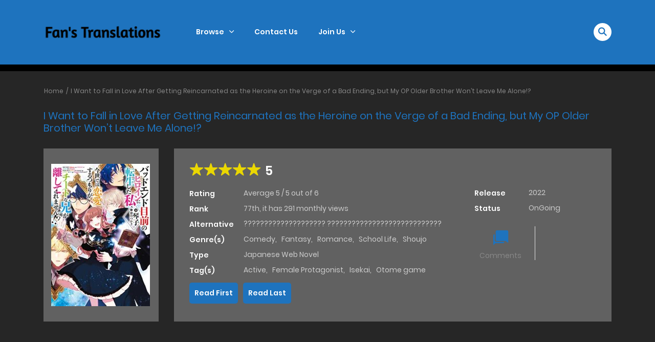

--- FILE ---
content_type: text/html; charset=UTF-8
request_url: https://fanstranslations.com/novel/i-want-to-fall-in-love-after-getting-reincarnated-as-the-heroine-on-the-verge-of-a-bad-ending-but-my-op-older-brother-wont-leave-me-alone/
body_size: 66811
content:
<!DOCTYPE html>
<html lang="en-US">
<head>
    <meta charset="UTF-8">
    <meta name="viewport" content="width=device-width, initial-scale=1">
    <link rel="profile" href="http://gmpg.org/xfn/11">
    <link rel="pingback" href="https://fanstranslations.com/xmlrpc.php">

	

	<meta name='robots' content='index, follow, max-image-preview:large, max-snippet:-1, max-video-preview:-1' />
	<style>img:is([sizes="auto" i], [sizes^="auto," i]) { contain-intrinsic-size: 3000px 1500px }</style>
	
	<!-- This site is optimized with the Yoast SEO plugin v25.6 - https://yoast.com/wordpress/plugins/seo/ -->
	<title>I Want to Fall in Love After Getting Reincarnated as the Heroine on the Verge of a Bad Ending, but My OP Older Brother Won’t Leave Me Alone!? &#8211; Novel</title>
	<link rel="canonical" href="https://fanstranslations.com/novel/i-want-to-fall-in-love-after-getting-reincarnated-as-the-heroine-on-the-verge-of-a-bad-ending-but-my-op-older-brother-wont-leave-me-alone/" />
	<meta property="og:locale" content="en_US" />
	<meta property="og:type" content="article" />
	<meta property="og:title" content="I Want to Fall in Love After Getting Reincarnated as the Heroine on the Verge of a Bad Ending, but My OP Older Brother Won’t Leave Me Alone!? &#8211; Novel" />
	<meta property="og:description" content="One day, Reine found herself reincarnated as Rene, the heroine of a grinding-based otome game that she had dropped in the past. Just when she thought her sparkling heroine life was about to begin, she discovered that Rene had been bullied at school and even jumped off a staircase. Um, that sparkling heroine life… isn’t...Continue Reading &rarr;" />
	<meta property="og:url" content="https://fanstranslations.com/novel/i-want-to-fall-in-love-after-getting-reincarnated-as-the-heroine-on-the-verge-of-a-bad-ending-but-my-op-older-brother-wont-leave-me-alone/" />
	<meta property="og:site_name" content="Fans Translations" />
	<meta property="article:modified_time" content="2023-08-23T07:52:12+00:00" />
	<meta property="og:image" content="https://fanstranslations.com/wp-content/uploads/2023/07/51ipvTlM8BL.jpg" />
	<meta property="og:image:width" content="352" />
	<meta property="og:image:height" content="500" />
	<meta property="og:image:type" content="image/jpeg" />
	<meta name="twitter:card" content="summary_large_image" />
	<script type="application/ld+json" class="yoast-schema-graph">{"@context":"https://schema.org","@graph":[{"@type":"WebPage","@id":"https://fanstranslations.com/novel/i-want-to-fall-in-love-after-getting-reincarnated-as-the-heroine-on-the-verge-of-a-bad-ending-but-my-op-older-brother-wont-leave-me-alone/","url":"https://fanstranslations.com/novel/i-want-to-fall-in-love-after-getting-reincarnated-as-the-heroine-on-the-verge-of-a-bad-ending-but-my-op-older-brother-wont-leave-me-alone/","name":"I Want to Fall in Love After Getting Reincarnated as the Heroine on the Verge of a Bad Ending, but My OP Older Brother Won’t Leave Me Alone!? &#8211; Novel","isPartOf":{"@id":"https://fanstranslations.com/#website"},"primaryImageOfPage":{"@id":"https://fanstranslations.com/novel/i-want-to-fall-in-love-after-getting-reincarnated-as-the-heroine-on-the-verge-of-a-bad-ending-but-my-op-older-brother-wont-leave-me-alone/#primaryimage"},"image":{"@id":"https://fanstranslations.com/novel/i-want-to-fall-in-love-after-getting-reincarnated-as-the-heroine-on-the-verge-of-a-bad-ending-but-my-op-older-brother-wont-leave-me-alone/#primaryimage"},"thumbnailUrl":"https://fanstranslations.com/wp-content/uploads/2023/07/51ipvTlM8BL.jpg","datePublished":"2023-07-16T15:04:14+00:00","dateModified":"2023-08-23T07:52:12+00:00","breadcrumb":{"@id":"https://fanstranslations.com/novel/i-want-to-fall-in-love-after-getting-reincarnated-as-the-heroine-on-the-verge-of-a-bad-ending-but-my-op-older-brother-wont-leave-me-alone/#breadcrumb"},"inLanguage":"en-US","potentialAction":[{"@type":"ReadAction","target":["https://fanstranslations.com/novel/i-want-to-fall-in-love-after-getting-reincarnated-as-the-heroine-on-the-verge-of-a-bad-ending-but-my-op-older-brother-wont-leave-me-alone/"]}]},{"@type":"ImageObject","inLanguage":"en-US","@id":"https://fanstranslations.com/novel/i-want-to-fall-in-love-after-getting-reincarnated-as-the-heroine-on-the-verge-of-a-bad-ending-but-my-op-older-brother-wont-leave-me-alone/#primaryimage","url":"https://fanstranslations.com/wp-content/uploads/2023/07/51ipvTlM8BL.jpg","contentUrl":"https://fanstranslations.com/wp-content/uploads/2023/07/51ipvTlM8BL.jpg","width":352,"height":500},{"@type":"BreadcrumbList","@id":"https://fanstranslations.com/novel/i-want-to-fall-in-love-after-getting-reincarnated-as-the-heroine-on-the-verge-of-a-bad-ending-but-my-op-older-brother-wont-leave-me-alone/#breadcrumb","itemListElement":[{"@type":"ListItem","position":1,"name":"Home","item":"https://fanstranslations.com/homepage/"},{"@type":"ListItem","position":2,"name":"Manga","item":"https://fanstranslations.com/novel/"},{"@type":"ListItem","position":3,"name":"I Want to Fall in Love After Getting Reincarnated as the Heroine on the Verge of a Bad Ending, but My OP Older Brother Won’t Leave Me Alone!?"}]},{"@type":"WebSite","@id":"https://fanstranslations.com/#website","url":"https://fanstranslations.com/","name":"Fans Translations","description":"By Fans For Fans","publisher":{"@id":"https://fanstranslations.com/#/schema/person/6643a1e5e9953ec517ee6fcb51e175b2"},"potentialAction":[{"@type":"SearchAction","target":{"@type":"EntryPoint","urlTemplate":"https://fanstranslations.com/?s={search_term_string}"},"query-input":{"@type":"PropertyValueSpecification","valueRequired":true,"valueName":"search_term_string"}}],"inLanguage":"en-US"},{"@type":["Person","Organization"],"@id":"https://fanstranslations.com/#/schema/person/6643a1e5e9953ec517ee6fcb51e175b2","name":"Fleeting Cloud","image":{"@type":"ImageObject","inLanguage":"en-US","@id":"https://fanstranslations.com/#/schema/person/image/","url":"https://secure.gravatar.com/avatar/?s=96&d=identicon&r=g","contentUrl":"https://secure.gravatar.com/avatar/?s=96&d=identicon&r=g","caption":"Fleeting Cloud"},"logo":{"@id":"https://fanstranslations.com/#/schema/person/image/"}}]}</script>
	<!-- / Yoast SEO plugin. -->


<link rel='dns-prefetch' href='//widgetlogic.org' />
<link rel="alternate" type="application/rss+xml" title="Fans Translations &raquo; Feed" href="https://fanstranslations.com/feed/" />
<link rel="alternate" type="application/rss+xml" title="Fans Translations &raquo; Comments Feed" href="https://fanstranslations.com/comments/feed/" />
<link rel="alternate" type="application/rss+xml" title="Fans Translations &raquo; I Want to Fall in Love After Getting Reincarnated as the Heroine on the Verge of a Bad Ending, but My OP Older Brother Won’t Leave Me Alone!? Comments Feed" href="https://fanstranslations.com/novel/i-want-to-fall-in-love-after-getting-reincarnated-as-the-heroine-on-the-verge-of-a-bad-ending-but-my-op-older-brother-wont-leave-me-alone/feed/" />
		<!-- This site uses the Google Analytics by MonsterInsights plugin v9.6.1 - Using Analytics tracking - https://www.monsterinsights.com/ -->
							<script src="//www.googletagmanager.com/gtag/js?id=G-JX9G18W5WK"  data-cfasync="false" data-wpfc-render="false" type="text/javascript" async></script>
			<script data-cfasync="false" data-wpfc-render="false" type="text/javascript">
				var mi_version = '9.6.1';
				var mi_track_user = true;
				var mi_no_track_reason = '';
								var MonsterInsightsDefaultLocations = {"page_location":"https:\/\/fanstranslations.com\/novel\/i-want-to-fall-in-love-after-getting-reincarnated-as-the-heroine-on-the-verge-of-a-bad-ending-but-my-op-older-brother-wont-leave-me-alone\/"};
								if ( typeof MonsterInsightsPrivacyGuardFilter === 'function' ) {
					var MonsterInsightsLocations = (typeof MonsterInsightsExcludeQuery === 'object') ? MonsterInsightsPrivacyGuardFilter( MonsterInsightsExcludeQuery ) : MonsterInsightsPrivacyGuardFilter( MonsterInsightsDefaultLocations );
				} else {
					var MonsterInsightsLocations = (typeof MonsterInsightsExcludeQuery === 'object') ? MonsterInsightsExcludeQuery : MonsterInsightsDefaultLocations;
				}

								var disableStrs = [
										'ga-disable-G-JX9G18W5WK',
									];

				/* Function to detect opted out users */
				function __gtagTrackerIsOptedOut() {
					for (var index = 0; index < disableStrs.length; index++) {
						if (document.cookie.indexOf(disableStrs[index] + '=true') > -1) {
							return true;
						}
					}

					return false;
				}

				/* Disable tracking if the opt-out cookie exists. */
				if (__gtagTrackerIsOptedOut()) {
					for (var index = 0; index < disableStrs.length; index++) {
						window[disableStrs[index]] = true;
					}
				}

				/* Opt-out function */
				function __gtagTrackerOptout() {
					for (var index = 0; index < disableStrs.length; index++) {
						document.cookie = disableStrs[index] + '=true; expires=Thu, 31 Dec 2099 23:59:59 UTC; path=/';
						window[disableStrs[index]] = true;
					}
				}

				if ('undefined' === typeof gaOptout) {
					function gaOptout() {
						__gtagTrackerOptout();
					}
				}
								window.dataLayer = window.dataLayer || [];

				window.MonsterInsightsDualTracker = {
					helpers: {},
					trackers: {},
				};
				if (mi_track_user) {
					function __gtagDataLayer() {
						dataLayer.push(arguments);
					}

					function __gtagTracker(type, name, parameters) {
						if (!parameters) {
							parameters = {};
						}

						if (parameters.send_to) {
							__gtagDataLayer.apply(null, arguments);
							return;
						}

						if (type === 'event') {
														parameters.send_to = monsterinsights_frontend.v4_id;
							var hookName = name;
							if (typeof parameters['event_category'] !== 'undefined') {
								hookName = parameters['event_category'] + ':' + name;
							}

							if (typeof MonsterInsightsDualTracker.trackers[hookName] !== 'undefined') {
								MonsterInsightsDualTracker.trackers[hookName](parameters);
							} else {
								__gtagDataLayer('event', name, parameters);
							}
							
						} else {
							__gtagDataLayer.apply(null, arguments);
						}
					}

					__gtagTracker('js', new Date());
					__gtagTracker('set', {
						'developer_id.dZGIzZG': true,
											});
					if ( MonsterInsightsLocations.page_location ) {
						__gtagTracker('set', MonsterInsightsLocations);
					}
										__gtagTracker('config', 'G-JX9G18W5WK', {"forceSSL":"true"} );
															window.gtag = __gtagTracker;										(function () {
						/* https://developers.google.com/analytics/devguides/collection/analyticsjs/ */
						/* ga and __gaTracker compatibility shim. */
						var noopfn = function () {
							return null;
						};
						var newtracker = function () {
							return new Tracker();
						};
						var Tracker = function () {
							return null;
						};
						var p = Tracker.prototype;
						p.get = noopfn;
						p.set = noopfn;
						p.send = function () {
							var args = Array.prototype.slice.call(arguments);
							args.unshift('send');
							__gaTracker.apply(null, args);
						};
						var __gaTracker = function () {
							var len = arguments.length;
							if (len === 0) {
								return;
							}
							var f = arguments[len - 1];
							if (typeof f !== 'object' || f === null || typeof f.hitCallback !== 'function') {
								if ('send' === arguments[0]) {
									var hitConverted, hitObject = false, action;
									if ('event' === arguments[1]) {
										if ('undefined' !== typeof arguments[3]) {
											hitObject = {
												'eventAction': arguments[3],
												'eventCategory': arguments[2],
												'eventLabel': arguments[4],
												'value': arguments[5] ? arguments[5] : 1,
											}
										}
									}
									if ('pageview' === arguments[1]) {
										if ('undefined' !== typeof arguments[2]) {
											hitObject = {
												'eventAction': 'page_view',
												'page_path': arguments[2],
											}
										}
									}
									if (typeof arguments[2] === 'object') {
										hitObject = arguments[2];
									}
									if (typeof arguments[5] === 'object') {
										Object.assign(hitObject, arguments[5]);
									}
									if ('undefined' !== typeof arguments[1].hitType) {
										hitObject = arguments[1];
										if ('pageview' === hitObject.hitType) {
											hitObject.eventAction = 'page_view';
										}
									}
									if (hitObject) {
										action = 'timing' === arguments[1].hitType ? 'timing_complete' : hitObject.eventAction;
										hitConverted = mapArgs(hitObject);
										__gtagTracker('event', action, hitConverted);
									}
								}
								return;
							}

							function mapArgs(args) {
								var arg, hit = {};
								var gaMap = {
									'eventCategory': 'event_category',
									'eventAction': 'event_action',
									'eventLabel': 'event_label',
									'eventValue': 'event_value',
									'nonInteraction': 'non_interaction',
									'timingCategory': 'event_category',
									'timingVar': 'name',
									'timingValue': 'value',
									'timingLabel': 'event_label',
									'page': 'page_path',
									'location': 'page_location',
									'title': 'page_title',
									'referrer' : 'page_referrer',
								};
								for (arg in args) {
																		if (!(!args.hasOwnProperty(arg) || !gaMap.hasOwnProperty(arg))) {
										hit[gaMap[arg]] = args[arg];
									} else {
										hit[arg] = args[arg];
									}
								}
								return hit;
							}

							try {
								f.hitCallback();
							} catch (ex) {
							}
						};
						__gaTracker.create = newtracker;
						__gaTracker.getByName = newtracker;
						__gaTracker.getAll = function () {
							return [];
						};
						__gaTracker.remove = noopfn;
						__gaTracker.loaded = true;
						window['__gaTracker'] = __gaTracker;
					})();
									} else {
										console.log("");
					(function () {
						function __gtagTracker() {
							return null;
						}

						window['__gtagTracker'] = __gtagTracker;
						window['gtag'] = __gtagTracker;
					})();
									}
			</script>
				<!-- / Google Analytics by MonsterInsights -->
		<script type="text/javascript">
/* <![CDATA[ */
window._wpemojiSettings = {"baseUrl":"https:\/\/s.w.org\/images\/core\/emoji\/16.0.1\/72x72\/","ext":".png","svgUrl":"https:\/\/s.w.org\/images\/core\/emoji\/16.0.1\/svg\/","svgExt":".svg","source":{"concatemoji":"https:\/\/fanstranslations.com\/wp-includes\/js\/wp-emoji-release.min.js?ver=6.8.3"}};
/*! This file is auto-generated */
!function(s,n){var o,i,e;function c(e){try{var t={supportTests:e,timestamp:(new Date).valueOf()};sessionStorage.setItem(o,JSON.stringify(t))}catch(e){}}function p(e,t,n){e.clearRect(0,0,e.canvas.width,e.canvas.height),e.fillText(t,0,0);var t=new Uint32Array(e.getImageData(0,0,e.canvas.width,e.canvas.height).data),a=(e.clearRect(0,0,e.canvas.width,e.canvas.height),e.fillText(n,0,0),new Uint32Array(e.getImageData(0,0,e.canvas.width,e.canvas.height).data));return t.every(function(e,t){return e===a[t]})}function u(e,t){e.clearRect(0,0,e.canvas.width,e.canvas.height),e.fillText(t,0,0);for(var n=e.getImageData(16,16,1,1),a=0;a<n.data.length;a++)if(0!==n.data[a])return!1;return!0}function f(e,t,n,a){switch(t){case"flag":return n(e,"\ud83c\udff3\ufe0f\u200d\u26a7\ufe0f","\ud83c\udff3\ufe0f\u200b\u26a7\ufe0f")?!1:!n(e,"\ud83c\udde8\ud83c\uddf6","\ud83c\udde8\u200b\ud83c\uddf6")&&!n(e,"\ud83c\udff4\udb40\udc67\udb40\udc62\udb40\udc65\udb40\udc6e\udb40\udc67\udb40\udc7f","\ud83c\udff4\u200b\udb40\udc67\u200b\udb40\udc62\u200b\udb40\udc65\u200b\udb40\udc6e\u200b\udb40\udc67\u200b\udb40\udc7f");case"emoji":return!a(e,"\ud83e\udedf")}return!1}function g(e,t,n,a){var r="undefined"!=typeof WorkerGlobalScope&&self instanceof WorkerGlobalScope?new OffscreenCanvas(300,150):s.createElement("canvas"),o=r.getContext("2d",{willReadFrequently:!0}),i=(o.textBaseline="top",o.font="600 32px Arial",{});return e.forEach(function(e){i[e]=t(o,e,n,a)}),i}function t(e){var t=s.createElement("script");t.src=e,t.defer=!0,s.head.appendChild(t)}"undefined"!=typeof Promise&&(o="wpEmojiSettingsSupports",i=["flag","emoji"],n.supports={everything:!0,everythingExceptFlag:!0},e=new Promise(function(e){s.addEventListener("DOMContentLoaded",e,{once:!0})}),new Promise(function(t){var n=function(){try{var e=JSON.parse(sessionStorage.getItem(o));if("object"==typeof e&&"number"==typeof e.timestamp&&(new Date).valueOf()<e.timestamp+604800&&"object"==typeof e.supportTests)return e.supportTests}catch(e){}return null}();if(!n){if("undefined"!=typeof Worker&&"undefined"!=typeof OffscreenCanvas&&"undefined"!=typeof URL&&URL.createObjectURL&&"undefined"!=typeof Blob)try{var e="postMessage("+g.toString()+"("+[JSON.stringify(i),f.toString(),p.toString(),u.toString()].join(",")+"));",a=new Blob([e],{type:"text/javascript"}),r=new Worker(URL.createObjectURL(a),{name:"wpTestEmojiSupports"});return void(r.onmessage=function(e){c(n=e.data),r.terminate(),t(n)})}catch(e){}c(n=g(i,f,p,u))}t(n)}).then(function(e){for(var t in e)n.supports[t]=e[t],n.supports.everything=n.supports.everything&&n.supports[t],"flag"!==t&&(n.supports.everythingExceptFlag=n.supports.everythingExceptFlag&&n.supports[t]);n.supports.everythingExceptFlag=n.supports.everythingExceptFlag&&!n.supports.flag,n.DOMReady=!1,n.readyCallback=function(){n.DOMReady=!0}}).then(function(){return e}).then(function(){var e;n.supports.everything||(n.readyCallback(),(e=n.source||{}).concatemoji?t(e.concatemoji):e.wpemoji&&e.twemoji&&(t(e.twemoji),t(e.wpemoji)))}))}((window,document),window._wpemojiSettings);
/* ]]> */
</script>

<style id='wp-emoji-styles-inline-css' type='text/css'>

	img.wp-smiley, img.emoji {
		display: inline !important;
		border: none !important;
		box-shadow: none !important;
		height: 1em !important;
		width: 1em !important;
		margin: 0 0.07em !important;
		vertical-align: -0.1em !important;
		background: none !important;
		padding: 0 !important;
	}
</style>
<link rel='stylesheet' id='wp-block-library-css' href='https://fanstranslations.com/wp-includes/css/dist/block-library/style.min.css?ver=6.8.3' type='text/css' media='all' />
<style id='wp-block-library-theme-inline-css' type='text/css'>
.wp-block-audio :where(figcaption){color:#555;font-size:13px;text-align:center}.is-dark-theme .wp-block-audio :where(figcaption){color:#ffffffa6}.wp-block-audio{margin:0 0 1em}.wp-block-code{border:1px solid #ccc;border-radius:4px;font-family:Menlo,Consolas,monaco,monospace;padding:.8em 1em}.wp-block-embed :where(figcaption){color:#555;font-size:13px;text-align:center}.is-dark-theme .wp-block-embed :where(figcaption){color:#ffffffa6}.wp-block-embed{margin:0 0 1em}.blocks-gallery-caption{color:#555;font-size:13px;text-align:center}.is-dark-theme .blocks-gallery-caption{color:#ffffffa6}:root :where(.wp-block-image figcaption){color:#555;font-size:13px;text-align:center}.is-dark-theme :root :where(.wp-block-image figcaption){color:#ffffffa6}.wp-block-image{margin:0 0 1em}.wp-block-pullquote{border-bottom:4px solid;border-top:4px solid;color:currentColor;margin-bottom:1.75em}.wp-block-pullquote cite,.wp-block-pullquote footer,.wp-block-pullquote__citation{color:currentColor;font-size:.8125em;font-style:normal;text-transform:uppercase}.wp-block-quote{border-left:.25em solid;margin:0 0 1.75em;padding-left:1em}.wp-block-quote cite,.wp-block-quote footer{color:currentColor;font-size:.8125em;font-style:normal;position:relative}.wp-block-quote:where(.has-text-align-right){border-left:none;border-right:.25em solid;padding-left:0;padding-right:1em}.wp-block-quote:where(.has-text-align-center){border:none;padding-left:0}.wp-block-quote.is-large,.wp-block-quote.is-style-large,.wp-block-quote:where(.is-style-plain){border:none}.wp-block-search .wp-block-search__label{font-weight:700}.wp-block-search__button{border:1px solid #ccc;padding:.375em .625em}:where(.wp-block-group.has-background){padding:1.25em 2.375em}.wp-block-separator.has-css-opacity{opacity:.4}.wp-block-separator{border:none;border-bottom:2px solid;margin-left:auto;margin-right:auto}.wp-block-separator.has-alpha-channel-opacity{opacity:1}.wp-block-separator:not(.is-style-wide):not(.is-style-dots){width:100px}.wp-block-separator.has-background:not(.is-style-dots){border-bottom:none;height:1px}.wp-block-separator.has-background:not(.is-style-wide):not(.is-style-dots){height:2px}.wp-block-table{margin:0 0 1em}.wp-block-table td,.wp-block-table th{word-break:normal}.wp-block-table :where(figcaption){color:#555;font-size:13px;text-align:center}.is-dark-theme .wp-block-table :where(figcaption){color:#ffffffa6}.wp-block-video :where(figcaption){color:#555;font-size:13px;text-align:center}.is-dark-theme .wp-block-video :where(figcaption){color:#ffffffa6}.wp-block-video{margin:0 0 1em}:root :where(.wp-block-template-part.has-background){margin-bottom:0;margin-top:0;padding:1.25em 2.375em}
</style>
<style id='classic-theme-styles-inline-css' type='text/css'>
/*! This file is auto-generated */
.wp-block-button__link{color:#fff;background-color:#32373c;border-radius:9999px;box-shadow:none;text-decoration:none;padding:calc(.667em + 2px) calc(1.333em + 2px);font-size:1.125em}.wp-block-file__button{background:#32373c;color:#fff;text-decoration:none}
</style>
<link rel='stylesheet' id='block-widget-css' href='https://fanstranslations.com/wp-content/plugins/widget-logic/block_widget/css/widget.css?ver=1737317406' type='text/css' media='all' />
<style id='global-styles-inline-css' type='text/css'>
:root{--wp--preset--aspect-ratio--square: 1;--wp--preset--aspect-ratio--4-3: 4/3;--wp--preset--aspect-ratio--3-4: 3/4;--wp--preset--aspect-ratio--3-2: 3/2;--wp--preset--aspect-ratio--2-3: 2/3;--wp--preset--aspect-ratio--16-9: 16/9;--wp--preset--aspect-ratio--9-16: 9/16;--wp--preset--color--black: #000000;--wp--preset--color--cyan-bluish-gray: #abb8c3;--wp--preset--color--white: #ffffff;--wp--preset--color--pale-pink: #f78da7;--wp--preset--color--vivid-red: #cf2e2e;--wp--preset--color--luminous-vivid-orange: #ff6900;--wp--preset--color--luminous-vivid-amber: #fcb900;--wp--preset--color--light-green-cyan: #7bdcb5;--wp--preset--color--vivid-green-cyan: #00d084;--wp--preset--color--pale-cyan-blue: #8ed1fc;--wp--preset--color--vivid-cyan-blue: #0693e3;--wp--preset--color--vivid-purple: #9b51e0;--wp--preset--gradient--vivid-cyan-blue-to-vivid-purple: linear-gradient(135deg,rgba(6,147,227,1) 0%,rgb(155,81,224) 100%);--wp--preset--gradient--light-green-cyan-to-vivid-green-cyan: linear-gradient(135deg,rgb(122,220,180) 0%,rgb(0,208,130) 100%);--wp--preset--gradient--luminous-vivid-amber-to-luminous-vivid-orange: linear-gradient(135deg,rgba(252,185,0,1) 0%,rgba(255,105,0,1) 100%);--wp--preset--gradient--luminous-vivid-orange-to-vivid-red: linear-gradient(135deg,rgba(255,105,0,1) 0%,rgb(207,46,46) 100%);--wp--preset--gradient--very-light-gray-to-cyan-bluish-gray: linear-gradient(135deg,rgb(238,238,238) 0%,rgb(169,184,195) 100%);--wp--preset--gradient--cool-to-warm-spectrum: linear-gradient(135deg,rgb(74,234,220) 0%,rgb(151,120,209) 20%,rgb(207,42,186) 40%,rgb(238,44,130) 60%,rgb(251,105,98) 80%,rgb(254,248,76) 100%);--wp--preset--gradient--blush-light-purple: linear-gradient(135deg,rgb(255,206,236) 0%,rgb(152,150,240) 100%);--wp--preset--gradient--blush-bordeaux: linear-gradient(135deg,rgb(254,205,165) 0%,rgb(254,45,45) 50%,rgb(107,0,62) 100%);--wp--preset--gradient--luminous-dusk: linear-gradient(135deg,rgb(255,203,112) 0%,rgb(199,81,192) 50%,rgb(65,88,208) 100%);--wp--preset--gradient--pale-ocean: linear-gradient(135deg,rgb(255,245,203) 0%,rgb(182,227,212) 50%,rgb(51,167,181) 100%);--wp--preset--gradient--electric-grass: linear-gradient(135deg,rgb(202,248,128) 0%,rgb(113,206,126) 100%);--wp--preset--gradient--midnight: linear-gradient(135deg,rgb(2,3,129) 0%,rgb(40,116,252) 100%);--wp--preset--font-size--small: 13px;--wp--preset--font-size--medium: 20px;--wp--preset--font-size--large: 36px;--wp--preset--font-size--x-large: 42px;--wp--preset--spacing--20: 0.44rem;--wp--preset--spacing--30: 0.67rem;--wp--preset--spacing--40: 1rem;--wp--preset--spacing--50: 1.5rem;--wp--preset--spacing--60: 2.25rem;--wp--preset--spacing--70: 3.38rem;--wp--preset--spacing--80: 5.06rem;--wp--preset--shadow--natural: 6px 6px 9px rgba(0, 0, 0, 0.2);--wp--preset--shadow--deep: 12px 12px 50px rgba(0, 0, 0, 0.4);--wp--preset--shadow--sharp: 6px 6px 0px rgba(0, 0, 0, 0.2);--wp--preset--shadow--outlined: 6px 6px 0px -3px rgba(255, 255, 255, 1), 6px 6px rgba(0, 0, 0, 1);--wp--preset--shadow--crisp: 6px 6px 0px rgba(0, 0, 0, 1);}:where(.is-layout-flex){gap: 0.5em;}:where(.is-layout-grid){gap: 0.5em;}body .is-layout-flex{display: flex;}.is-layout-flex{flex-wrap: wrap;align-items: center;}.is-layout-flex > :is(*, div){margin: 0;}body .is-layout-grid{display: grid;}.is-layout-grid > :is(*, div){margin: 0;}:where(.wp-block-columns.is-layout-flex){gap: 2em;}:where(.wp-block-columns.is-layout-grid){gap: 2em;}:where(.wp-block-post-template.is-layout-flex){gap: 1.25em;}:where(.wp-block-post-template.is-layout-grid){gap: 1.25em;}.has-black-color{color: var(--wp--preset--color--black) !important;}.has-cyan-bluish-gray-color{color: var(--wp--preset--color--cyan-bluish-gray) !important;}.has-white-color{color: var(--wp--preset--color--white) !important;}.has-pale-pink-color{color: var(--wp--preset--color--pale-pink) !important;}.has-vivid-red-color{color: var(--wp--preset--color--vivid-red) !important;}.has-luminous-vivid-orange-color{color: var(--wp--preset--color--luminous-vivid-orange) !important;}.has-luminous-vivid-amber-color{color: var(--wp--preset--color--luminous-vivid-amber) !important;}.has-light-green-cyan-color{color: var(--wp--preset--color--light-green-cyan) !important;}.has-vivid-green-cyan-color{color: var(--wp--preset--color--vivid-green-cyan) !important;}.has-pale-cyan-blue-color{color: var(--wp--preset--color--pale-cyan-blue) !important;}.has-vivid-cyan-blue-color{color: var(--wp--preset--color--vivid-cyan-blue) !important;}.has-vivid-purple-color{color: var(--wp--preset--color--vivid-purple) !important;}.has-black-background-color{background-color: var(--wp--preset--color--black) !important;}.has-cyan-bluish-gray-background-color{background-color: var(--wp--preset--color--cyan-bluish-gray) !important;}.has-white-background-color{background-color: var(--wp--preset--color--white) !important;}.has-pale-pink-background-color{background-color: var(--wp--preset--color--pale-pink) !important;}.has-vivid-red-background-color{background-color: var(--wp--preset--color--vivid-red) !important;}.has-luminous-vivid-orange-background-color{background-color: var(--wp--preset--color--luminous-vivid-orange) !important;}.has-luminous-vivid-amber-background-color{background-color: var(--wp--preset--color--luminous-vivid-amber) !important;}.has-light-green-cyan-background-color{background-color: var(--wp--preset--color--light-green-cyan) !important;}.has-vivid-green-cyan-background-color{background-color: var(--wp--preset--color--vivid-green-cyan) !important;}.has-pale-cyan-blue-background-color{background-color: var(--wp--preset--color--pale-cyan-blue) !important;}.has-vivid-cyan-blue-background-color{background-color: var(--wp--preset--color--vivid-cyan-blue) !important;}.has-vivid-purple-background-color{background-color: var(--wp--preset--color--vivid-purple) !important;}.has-black-border-color{border-color: var(--wp--preset--color--black) !important;}.has-cyan-bluish-gray-border-color{border-color: var(--wp--preset--color--cyan-bluish-gray) !important;}.has-white-border-color{border-color: var(--wp--preset--color--white) !important;}.has-pale-pink-border-color{border-color: var(--wp--preset--color--pale-pink) !important;}.has-vivid-red-border-color{border-color: var(--wp--preset--color--vivid-red) !important;}.has-luminous-vivid-orange-border-color{border-color: var(--wp--preset--color--luminous-vivid-orange) !important;}.has-luminous-vivid-amber-border-color{border-color: var(--wp--preset--color--luminous-vivid-amber) !important;}.has-light-green-cyan-border-color{border-color: var(--wp--preset--color--light-green-cyan) !important;}.has-vivid-green-cyan-border-color{border-color: var(--wp--preset--color--vivid-green-cyan) !important;}.has-pale-cyan-blue-border-color{border-color: var(--wp--preset--color--pale-cyan-blue) !important;}.has-vivid-cyan-blue-border-color{border-color: var(--wp--preset--color--vivid-cyan-blue) !important;}.has-vivid-purple-border-color{border-color: var(--wp--preset--color--vivid-purple) !important;}.has-vivid-cyan-blue-to-vivid-purple-gradient-background{background: var(--wp--preset--gradient--vivid-cyan-blue-to-vivid-purple) !important;}.has-light-green-cyan-to-vivid-green-cyan-gradient-background{background: var(--wp--preset--gradient--light-green-cyan-to-vivid-green-cyan) !important;}.has-luminous-vivid-amber-to-luminous-vivid-orange-gradient-background{background: var(--wp--preset--gradient--luminous-vivid-amber-to-luminous-vivid-orange) !important;}.has-luminous-vivid-orange-to-vivid-red-gradient-background{background: var(--wp--preset--gradient--luminous-vivid-orange-to-vivid-red) !important;}.has-very-light-gray-to-cyan-bluish-gray-gradient-background{background: var(--wp--preset--gradient--very-light-gray-to-cyan-bluish-gray) !important;}.has-cool-to-warm-spectrum-gradient-background{background: var(--wp--preset--gradient--cool-to-warm-spectrum) !important;}.has-blush-light-purple-gradient-background{background: var(--wp--preset--gradient--blush-light-purple) !important;}.has-blush-bordeaux-gradient-background{background: var(--wp--preset--gradient--blush-bordeaux) !important;}.has-luminous-dusk-gradient-background{background: var(--wp--preset--gradient--luminous-dusk) !important;}.has-pale-ocean-gradient-background{background: var(--wp--preset--gradient--pale-ocean) !important;}.has-electric-grass-gradient-background{background: var(--wp--preset--gradient--electric-grass) !important;}.has-midnight-gradient-background{background: var(--wp--preset--gradient--midnight) !important;}.has-small-font-size{font-size: var(--wp--preset--font-size--small) !important;}.has-medium-font-size{font-size: var(--wp--preset--font-size--medium) !important;}.has-large-font-size{font-size: var(--wp--preset--font-size--large) !important;}.has-x-large-font-size{font-size: var(--wp--preset--font-size--x-large) !important;}
:where(.wp-block-post-template.is-layout-flex){gap: 1.25em;}:where(.wp-block-post-template.is-layout-grid){gap: 1.25em;}
:where(.wp-block-columns.is-layout-flex){gap: 2em;}:where(.wp-block-columns.is-layout-grid){gap: 2em;}
:root :where(.wp-block-pullquote){font-size: 1.5em;line-height: 1.6;}
</style>
<link rel='stylesheet' id='ct-shortcode-css' href='https://fanstranslations.com/wp-content/plugins/madara-shortcodes/shortcodes/css/shortcodes.css?ver=6.8.3' type='text/css' media='all' />
<link rel='stylesheet' id='fontawesome-css' href='https://fanstranslations.com/wp-content/themes/madara/app/lib/fontawesome/web-fonts-with-css/css/all.min.css?ver=5.15.3' type='text/css' media='all' />
<link rel='stylesheet' id='ionicons-css' href='https://fanstranslations.com/wp-content/themes/madara/css/fonts/ionicons/css/ionicons.min.css?ver=4.5.10' type='text/css' media='all' />
<link rel='stylesheet' id='madara-icons-css' href='https://fanstranslations.com/wp-content/themes/madara/css/fonts/ct-icon/ct-icon.css?ver=6.8.3' type='text/css' media='all' />
<link rel='stylesheet' id='bootstrap-css' href='https://fanstranslations.com/wp-content/themes/madara/css/bootstrap.min.css?ver=4.3.1' type='text/css' media='all' />
<link rel='stylesheet' id='slick-css' href='https://fanstranslations.com/wp-content/themes/madara/js/slick/slick.css?ver=1.9.0' type='text/css' media='all' />
<link rel='stylesheet' id='slick-theme-css' href='https://fanstranslations.com/wp-content/themes/madara/js/slick/slick-theme.css?ver=6.8.3' type='text/css' media='all' />
<link rel='stylesheet' id='loaders-css' href='https://fanstranslations.com/wp-content/themes/madara/css/loaders.min.css?ver=6.8.3' type='text/css' media='all' />
<link rel='stylesheet' id='madara-css-css' href='https://fanstranslations.com/wp-content/themes/madara/style.css?ver=1.6.6' type='text/css' media='all' />
<style id='madara-css-inline-css' type='text/css'>
.c-blog__heading.style-2 i {
						  background: -webkit-linear-gradient(left, #1e73be 40%,#1e73be);
						  background: -o-linear-gradient(right, #1e73be 40%,#1e73be);
						  background: -moz-linear-gradient(right, #1e73be 40%,#1e73be);
						  background: linear-gradient(to right, #1e73be 40%,#1e73be);
					 ;}.c-blog__heading.style-2 i:after, .settings-page .nav-tabs-wrap ul.nav-tabs li.active:after { border-left-color: #1e73be ; }.site-header .main-navigation.style-1, .widget-heading, .widget.background:after, .c-blog__heading.style-2 i, .tab-wrap .c-nav-tabs ul.c-tabs-content li.active a:after, .tab-wrap .c-nav-tabs ul.c-tabs-content li:hover a:after, .tab-wrap .c-nav-tabs ul.c-tabs-content li a:after, .related-heading.font-nav, .c-blog__heading.style-3, .settings-page .nav-tabs-wrap ul.nav-tabs li.active a, .off-canvas {
						  background: -webkit-linear-gradient(left, #1e73be 40%,#1e73be);
						  background: -o-linear-gradient(right, #1e73be 40%,#1e73be);
						  background: -moz-linear-gradient(right, #1e73be 40%,#1e73be);
						  background: linear-gradient(to right, #1e73be 40%,#1e73be);
					 ;}.widget-heading:after, .related-heading.font-nav:after, .genres_wrap .c-blog__heading.style-3.active:after { border-top-color: #1e73be ;}body.modal-open .modal .modal-content a:hover, .tab-wrap .c-nav-tabs ul.c-tabs-content li.active a, .tab-wrap .c-nav-tabs ul.c-tabs-content li:hover a, body.search.search-results .search-wrap .tab-content-wrap .c-tabs-item .c-tabs-item__content .tab-summary .post-content .post-content_item .summary-content:not(.release-year) a:hover, body.search.search-results .search-wrap .tab-content-wrap .c-tabs-item .c-tabs-item__content .tab-summary .post-content .post-content_item .summary-content.release-year a:hover, .c-blog-post .entry-header .entry-meta .post-on:before, .manga-slider .slider__container .slick-dots li.slick-active button:before, .manga-slider .slider__container .slick-dots li button:hover:before, body.manga-page .profile-manga .tab-summary .summary_content_wrap .summary_content .post-status .manga-action .count-comment .action_icon a i, body.manga-page .profile-manga .tab-summary .summary_content_wrap .summary_content .post-status .manga-action .add-bookmark .action_icon a i, body.manga-page .profile-manga .tab-summary .summary_content_wrap .summary_content .post-status .manga-action .count-comment .action_detail a i, body.manga-page .profile-manga .tab-summary .summary_content_wrap .summary_content .post-status .manga-action .add-bookmark .action_detail a i, body.manga-page .profile-manga .post-title a, body.manga-page .content-readmore:hover, body.text-ui-light.manga-page .content-readmore:hover, .genres_wrap .genres__collapse .genres ul li a:hover, .genres_wrap .genres__collapse .genres ul li a:hover:before, .c-blog-post .entry-header .entry-meta .post-on .posted-on a:hover, body.search .c-search-header__wrapper #search-advanced .search-advanced-form .form-group.checkbox-group .checkbox label:hover, .site-header .main-navigation .search-navigation .menu-search .open-search-main-menu, .c-btn.c-btn_style-2, body.search .c-search-header__wrapper .search-content .btn-search-adv, body.reading-manga .entry-header .entry-header_wrap .action-icon ul li a, body.reading-manga .c-select-bottom .entry-header_wrap .action-icon ul li a, .widget.c-released .released-item-wrap ul.list-released li a:hover, body.manga-page .profile-manga .post-title h1, .genres_wrap .genres__collapse #genres ul li:hover a, .genres_wrap .genres__collapse #genres ul li:hover a:before, input[type=checkbox]:checked + label:before, input[type=radio]:checked + label:before, .genres_wrap a.btn-genres, .c-breadcrumb .breadcrumb li a:hover, body.search.search-results .search-wrap .tab-content-wrap .c-tabs-item .c-tabs-item__content .tab-summary .post-content .post-content_item.mg_genres .summary-content, body.page .c-page-content .c-page .c-page__content .page-content-listing .page-listing-item .page-item-detail .item-summary .list-chapter .chapter-item .vol a:hover, #hover-infor .item_thumb .post-title a, body.manga-page .version-chap:before, body.manga-page .content-readmore:hover, body.manga-page .chapter-readmore:hover, .icon-load-info, .c-blog-post .entry-header .entry-meta .post-on .c-blog__date .post-category a:hover, .woocommerce ul.products li.product .price, .woocommerce div.entry-summary p.price, .woocommerce div.entry-summary form.cart .variations .label, .woocommerce div.entry-summary form.cart .quantity-text, .widget_product_categories .product-categories li a:hover, .woocommerce ul.products li.product h2:hover, .woocommerce .c-woo-breadcrumb a:hover, .site-header .c-sub-header-nav .c-sub-nav_wrap .c-modal_item .c-user_item .c-user_menu a:hover, .site-header .c-sub-header-nav .c-sub-nav_wrap .sub-nav_content .sub-nav_list li:hover > a, .settings-page .action i.ion-ios-close:hover:before, .settings-page .list-chapter .chapter-item a:hover, .settings-page .tabs-content-wrap .tab-group-item .tab-item .history-content .item-infor .chapter span a, .settings-page .nav-tabs-wrap ul.nav-tabs li:not(.active):hover a, .main-color,
.site-header .c-sub-header-nav .c-sub-nav_wrap .sub-nav_content .sub-nav_list li.menu-item-has-children.active > a,.woocommerce .woocommerce-ordering:after,.text-ui-light .widget.c-popular .popular-item-wrap .popular-content .chapter-item .chapter a:hover, body.text-ui-light .settings-page .list-chapter .chapter-item .chapter a:hover,body.search.text-ui-light .search-wrap .tab-content-wrap .c-tabs-item .c-tabs-item__content .tab-meta .latest-chap .chapter a:hover			{ color: #1e73be ;}.c-blog__heading.style-2 i:after{border-right-color:#1e73be !important}body.page.text-ui-light .c-page-content .c-page .c-page__content .page-content-listing .page-listing-item .page-item-detail .item-summary .list-chapter .chapter-item .chapter a:hover, .text-ui-light .widget.c-popular .popular-item-wrap .popular-content .chapter-item .chapter a:hover,#hover-infor .item_thumb .post-title a{color: #FFFFFF}.navigation-ajax .load-ajax:not(.show-loading):hover, body.manga-page .page-content-listing.single-page .listing-chapters_wrap > ul.main.version-chap .sub-chap > li:before, .shortcode-manga-chapters .listing-chapters_wrap > ul.main.version-chap .sub-chap > li:before, .c-wg-button-wrap .btn:hover, body.manga-page .page-content-listing.single-page .listing-chapters_wrap ul.main.version-chap .wp-manga-chapter:before, .site-header .search-main-menu form input[type=submit], .form-submit input[type=submit], #comments.comments-area #respond.comment-respond .comment-form .form-submit #submit, .c-btn.c-btn_style-1, .settings-page input[type="submit"], .settings-page .remove-all #delete-bookmark-manga, body.manga-page .page-content-listing.single-page .listing-chapters_wrap > ul.main.version-chap li .wp-manga-chapter:before, .woocommerce ul.products li.product .button, .woocommerce span.onsale, .woocommerce .widget_price_filter .price_slider_amount .button:not(:hover), .woocommerce .woocommerce-pagination .page-numbers li span.current, .woocommerce .woocommerce-pagination .page-numbers li .prev:hover, .woocommerce .woocommerce-pagination .page-numbers li .next:hover, .woocommerce div.entry-summary form.cart .single_add_to_cart_button,.post-password-form input[name="Submit"] { background: #1e73be ;}.navigation-ajax .load-ajax:not(.show-loading):hover, .popular-slider .slider__container .slider__item .slider__content .slider__content_item .chapter-item .chapter a:hover, body.search .c-search-header__wrapper .search-content .btn-search-adv.collapsed, .c-btn.c-btn_style-2, body.search .c-search-header__wrapper .search-content .btn-search-adv, .genres_wrap a.btn-genres, .wpcf7-validation-errors, .text-ui-light.woocommerce-page input[type="text"]:focus, .text-ui-light.woocommerce-page input[type="email"]:focus, .text-ui-light.woocommerce-page input[type="search"]:focus, .text-ui-light.woocommerce-page input[type="url"]:focus, .text-ui-light.woocommerce-page input[type="password"]:focus, .text-ui-light.woocommerce-page input[type="tel"]:focus, .text-ui-light.woocommerce-page .input-text:focus, .text-ui-light.woocommerce-page input[type="text"]:active, .text-ui-light.woocommerce-page input[type="email"]:active, .text-ui-light.woocommerce-page input[type="search"]:active, .text-ui-light.woocommerce-page input[type="url"]:active, .text-ui-light.woocommerce-page input[type="password"]:active, .text-ui-light.woocommerce-page input[type="tel"]:active, .text-ui-light.woocommerce-page .input-text:active, .text-ui-light.woocommerce-page input[type="text"]:hover, .text-ui-light.woocommerce-page input[type="email"]:hover, .text-ui-light.woocommerce-page input[type="search"]:hover, .text-ui-light.woocommerce-page input[type="url"]:hover, .text-ui-light.woocommerce-page input[type="password"]:hover, .text-ui-light.woocommerce-page input[type="tel"]:hover, .text-ui-light.woocommerce-page .input-text:hover, .text-ui-light.woocommerce-page select.orderby:hover  { border-color: #1e73be ;}.site-header .c-sub-header-nav .c-sub-nav_wrap .sub-nav_content .sub-nav_list > li.menu-item-has-children > ul.sub-menu, .site-header .c-sub-header-nav .c-sub-nav_wrap .c-modal_item .c-user_item .c-user_menu { border-bottom-color: #1e73be ;}.widget.widget_tag_cloud .tag-cloud-link:hover, body.page .c-page-content .c-page .c-page__content .page-content-listing .page-listing-item .page-item-detail .item-summary .list-chapter .chapter-item .chapter:hover, .popular-slider .slider__container .slider__item .slider__content .slider__content_item .chapter-item .chapter a:hover, .widget.c-popular .popular-item-wrap .popular-content .chapter-item .chapter:hover, .site-footer .top-footer .wrap_social_account ul.social_account__item li a, .site-content .main-col .item-tags ul li a:hover, .popular-slider .slider__container .slick-arrow:hover, .widget.background.widget_tag_cloud .tag-cloud-link:hover, .wp-pagenavi a:hover, body.search.search-results .search-wrap .tab-content-wrap .c-tabs-item .c-tabs-item__content .tab-meta .latest-chap .chapter:hover, .go-to-top:hover, .widget.c-popular .widget-view-more, body.search .c-search-header__wrapper .search-content .search-form .search-submit, body.reading-manga .entry-header .select-pagination .nav-links .nav-next a:not(:hover), body.reading-manga .c-select-bottom .select-pagination .nav-links .nav-next a:not(:hover), body.reading-manga .entry-header .entry-header_wrap .action-icon ul li:hover a, body.reading-manga .c-select-bottom .entry-header_wrap .action-icon ul li:hover a, .widget.c-released .released-search form [type="submit"], body.manga-page .profile-manga .tab-summary .loader-inner > div, .wpcf7-submit, .woocommerce #respond input#submit.alt, .woocommerce a.button.alt, .woocommerce button.button.alt, .woocommerce input.button.alt, .woocommerce .woocommerce-cart-form .cart button.button, .woocommerce .cart input.button:not(:hover), #adult_modal .modal-footer .btn.btn-primary:not(:hover), body.reading-manga .entry-header .select-pagination .nav-links > * a, body.reading-manga .c-select-bottom .select-pagination .nav-links > * a, .settings-page .list-chapter .chapter-item .chapter:hover, body.modal-open .modal .modal-content .modal-body .login .submit .wp-submit:not(:hover), .settings-page .tabs-content-wrap .my_account_orders a.button.view, .main-bg, #madara-comments.comments-area #respond.comment-respond .comment-form .form-submit #submit, body.search .c-search-header__wrapper .search-content .btn-search-adv { background-color: #1e73be ;}:root{ --madara-main-color: #1e73be}body.search.search-results .search-wrap .tab-content-wrap .c-tabs-item .c-tabs-item__content .tab-meta .latest-chap .chapter:hover a, .wp-pagenavi a:hover{color:#FFF !important}.item-thumb .quick-chapter-link{background: #1e73be;}            
            .page-content-listing.single-page li.wp-manga-chapter.unread a{color:#1e73be}a:not(.btn-link):hover, .c-breadcrumb .breadcrumb li a:hover, .tab-wrap .c-nav-tabs ul.c-tabs-content li.active a, .tab-wrap .c-nav-tabs ul.c-tabs-content li:hover a, .c-blog-post .entry-header .entry-meta .post-on .posted-on a:hover, .c-blog-post .entry-header .entry-meta .post-on .c-blog__date .post-category a:hover, body.manga-page .content-readmore:hover, body.text-ui-light.manga-page .content-readmore:hover, body.manga-page .chapter-readmore:hover, body.page .c-page-content .c-page .c-page__content .page-content-listing .page-listing-item .page-item-detail .item-summary .list-chapter .chapter-item .vol a:hover, .site-header .main-navigation.style-1 .search-navigation .search-navigation__wrap .link-adv-search a:hover, .woocommerce ul.products li.product h2:hover, .woocommerce .c-woo-breadcrumb a:hover, .genres_wrap .genres__collapse .genres ul li a:hover, .genres_wrap .genres__collapse .genres ul li a:hover:before ,.widget.c-released .released-item-wrap ul.list-released li a:hover,body.search.search-results .search-wrap .tab-content-wrap .c-tabs-item .c-tabs-item__content .tab-summary .post-content .post-content_item .summary-content:not(.release-year) a:hover, body.search.search-results .search-wrap .tab-content-wrap .c-tabs-item .c-tabs-item__content .tab-summary .post-content .post-content_item .summary-content.release-year a:hover{ color: #20c93c;}.tab-wrap .c-nav-tabs ul.c-tabs-content li.active a:after, .tab-wrap .c-nav-tabs ul.c-tabs-content li:hover a:after, { background: #20c93c;}.meta-item.rating .rating_current, .meta-item.rating .rating_current_half, body.manga-page .profile-manga .tab-summary .post-rating i.ion-ios-star, body.manga-page .profile-manga .tab-summary .post-rating i.ion-ios-star.rating_current, body.manga-page .profile-manga .tab-summary .post-rating i.ion-ios-star-half, body.manga-page .profile-manga .tab-summary .post-rating .user-rating i.ion-ios-star, body.manga-page .profile-manga .tab-summary .post-rating .post-total-rating i.ion-ios-star, body.manga-page .profile-manga .tab-summary .post-rating .post-total-rating i.ion-ios-star.rating_current, body.manga-page .profile-manga .tab-summary .post-rating .user-rating i.ion-ios-star, body.manga-page .profile-manga .tab-summary .post-rating .user-rating i.ion-ios-star.rating_current, .woocommerce .star-rating, .woocommerce .star-rating::before,
body.manga-page .profile-manga .tab-summary .post-rating .post-total-rating i.ion-ios-star-half { color: #ead702 ;}
			#pageloader.spinners{
				position:fixed;
				top:0;
				left:0;
				width:100%;
				height:100%;
				z-index:99999;
				background:#222
			}
		
			p.madara-unyson{
				color: #FF0000;
			}
		
			.table.table-hover.list-bookmark tr:last-child td{
				text-align: center;
			}
		#adminmenu .wp-submenu li.current { display: none !important;}.show_tgmpa_version{ float: right; padding: 0em 1.5em 0.5em 0; }.tgmpa > h2{ font-size: 23px; font-weight: 400; line-height: 29px; margin: 0; padding: 9px 15px 4px 0;}.update-php{ width: 100%; height: 98%; min-height: 850px; padding-top: 1px; }.c-blog-post .entry-content .entry-content_wrap .read-container img.alignleft { margin: 10px 30px 10px 0 !important; } .c-blog-post .entry-content .entry-content_wrap .read-container img.alignright { margin: 10px 0px 10px 30px !important; } .read-container i.fas.fa-spinner.fa-spin{ font-size: 31px; color: #888; }.c-blog-post .entry-content .entry-content_wrap .read-container img{ cursor : pointer; }.choose-avatar .loading-overlay {
			position: absolute;
			top: 0;
			left: 0;
			right: 0;
			bottom: 0;
			background-color: rgba(255, 255, 255, 0.72);
			z-index: 1;
			display: none;
		}

		.choose-avatar .loading-overlay i.fas.fa-spinner {
			font-size: 40px;
			color: #ec3348;
		}

		.choose-avatar .loading-overlay .loading-icon {
			position: absolute;
			top: 50%;
			left: 50%;
			transform: translate(-50%,-50%);
		}

		.choose-avatar.uploading .loading-overlay {
			display: block;
		}.site-header .c-sub-header-nav .entry-header {
			display: none;
			margin-bottom: 15px;
		}

		.site-header .c-sub-header-nav.sticky .entry-header {
			display: block;
		}

		.site-header .c-sub-header-nav.hide-sticky-menu.sticky .c-sub-nav_wrap{
			display:none;
		}
		.site-header .c-sub-header-nav.hide-sticky-menu .entry-header{
			margin-top:15px;
		}
		body.page .c-page-content .c-page .c-page__content .page-content-listing .page-listing-item .page-item-detail .item-summary .list-chapter .chapter-item span.vol.font-meta{display:none}@media (max-width: 480px) {.c-blog-post .entry-content .entry-content_wrap .reading-content{margin-left:-15px;margin-right:-15px}}
        .settings-page table.list-bookmark > tbody tr td > div.mange-name:before {
            content: "Manga Name";
          }
          .settings-page table.list-bookmark > tbody tr td > div.action:before {
            content: "Edit";
          }
          .settings-page table.list-bookmark > tbody tr td > div.post-on:before {            
            content: "Updated Time";
          }
body.text-ui-light .reading-content p {
    color: #C9C9C9;
}

body.text-ui-light .c-blog-post .entry-content {
     color: #C9C9C9;
}

.c-blog-post .c-blog__excerpt, .c-blog-post .entry-content{font-size:18px}

.c-blog-post .entry-content a, .chapter-type-text .reading-content a{color:#0390fc !important}

</style>
<script type="text/javascript" src="https://fanstranslations.com/wp-includes/js/jquery/jquery.min.js?ver=3.7.1" id="jquery-core-js"></script>
<script type="text/javascript" src="https://fanstranslations.com/wp-includes/js/jquery/jquery-migrate.min.js?ver=3.4.1" id="jquery-migrate-js"></script>
<script type="text/javascript" src="https://fanstranslations.com/wp-content/plugins/google-analytics-for-wordpress/assets/js/frontend-gtag.min.js?ver=9.6.1" id="monsterinsights-frontend-script-js" async="async" data-wp-strategy="async"></script>
<script data-cfasync="false" data-wpfc-render="false" type="text/javascript" id='monsterinsights-frontend-script-js-extra'>/* <![CDATA[ */
var monsterinsights_frontend = {"js_events_tracking":"true","download_extensions":"doc,pdf,ppt,zip,xls,docx,pptx,xlsx","inbound_paths":"[]","home_url":"https:\/\/fanstranslations.com","hash_tracking":"false","v4_id":"G-JX9G18W5WK"};/* ]]> */
</script>
<link rel="https://api.w.org/" href="https://fanstranslations.com/wp-json/" /><link rel="EditURI" type="application/rsd+xml" title="RSD" href="https://fanstranslations.com/xmlrpc.php?rsd" />
<meta name="generator" content="WordPress 6.8.3" />
<link rel='shortlink' href='https://fanstranslations.com/?p=363577' />
<link rel="alternate" title="oEmbed (JSON)" type="application/json+oembed" href="https://fanstranslations.com/wp-json/oembed/1.0/embed?url=https%3A%2F%2Ffanstranslations.com%2Fnovel%2Fi-want-to-fall-in-love-after-getting-reincarnated-as-the-heroine-on-the-verge-of-a-bad-ending-but-my-op-older-brother-wont-leave-me-alone%2F" />
<link rel="alternate" title="oEmbed (XML)" type="text/xml+oembed" href="https://fanstranslations.com/wp-json/oembed/1.0/embed?url=https%3A%2F%2Ffanstranslations.com%2Fnovel%2Fi-want-to-fall-in-love-after-getting-reincarnated-as-the-heroine-on-the-verge-of-a-bad-ending-but-my-op-older-brother-wont-leave-me-alone%2F&#038;format=xml" />
<link rel="icon" href="https://fanstranslations.com/wp-content/uploads/2022/02/cropped-Site-Logo-32x32.webp" sizes="32x32" />
<link rel="icon" href="https://fanstranslations.com/wp-content/uploads/2022/02/cropped-Site-Logo-192x192.webp" sizes="192x192" />
<link rel="apple-touch-icon" href="https://fanstranslations.com/wp-content/uploads/2022/02/cropped-Site-Logo-180x180.webp" />
<meta name="msapplication-TileImage" content="https://fanstranslations.com/wp-content/uploads/2022/02/cropped-Site-Logo-270x270.webp" />
		<style type="text/css" id="wp-custom-css">
			.post-type-archive-wp-manga .c-breadcrumb-wrapper {
    display: none;
}
.profile-manga.summary-layout-1 {
    background: transparent !important
}

body.manga-page .profile-manga .tab-summary .summary_content_wrap .summary_content {
    background: rgba(216, 216, 216, 0.5)
}

body.manga-page .profile-manga .tab-summary .summary_image {
    background: rgba(216, 216, 216, 0.5);
}
		</style>
							<script type="application/ld+json">
						{
							"@context": "http://schema.org",
							"@type": "Article",
							"mainEntityOfPage": {
								"@type": "WebPage",
								"@id": "https://google.com/article"
							},
							"headline": "I Want to Fall in Love After Getting Reincarnated as the Heroine on the Verge of a Bad Ending, but My OP Older Brother Won’t Leave Me Alone!?",
							"image": {
								"@type": "ImageObject",
								"url": "https://fanstranslations.com/wp-content/uploads/2023/07/51ipvTlM8BL.jpg",
								"height": 391,
								"width": 696							},
							"datePublished": "2023-07-16 15:04:14",
							"dateModified": "2023-08-23 07:52:12",
							"author": {
								"@type": "Person",
								"name": "Shafi"
							},
							"publisher": {
								"@type": "Organization",
								"name": "Fans Translations",
								"logo": {
									"@type": "ImageObject",
									"url": "https://fanstranslations.com/wp-content/uploads/2021/01/logo4.png"
								}
							},
							"description": "One day, Reine found herself reincarnated as Rene, the heroine of a grinding-based otome game that she had dropped in the past.

Just when she thought her sparklin"
						}
					</script>
				<meta property="og:type" content="article"/>
<meta property="og:image" content="https://fanstranslations.com/wp-content/uploads/2023/07/51ipvTlM8BL.jpg"/>
<meta property="og:site_name" content="Fans Translations"/>
<meta property="fb:app_id" content="" />
<meta property="og:title" content="I Want to Fall in Love After Getting Reincarnated as the Heroine on the Verge of a Bad Ending, but My OP Older Brother Won’t Leave Me Alone!?"/>
<meta property="og:url" content="https://fanstranslations.com/novel/i-want-to-fall-in-love-after-getting-reincarnated-as-the-heroine-on-the-verge-of-a-bad-ending-but-my-op-older-brother-wont-leave-me-alone/"/>
<meta property="og:description" content="One day, Reine found herself reincarnated as Rene, the heroine of a grinding-based otome game that she had dropped in the past.

Just when she thought her sparklin"/>
<meta name="twitter:card" content="summary" />
<meta name="twitter:site" content="@Fans Translations" />
<meta name="twitter:title" content="I Want to Fall in Love After Getting Reincarnated as the Heroine on the Verge of a Bad Ending, but My OP Older Brother Won’t Leave Me Alone!?" />
<meta name="twitter:description" content="One day, Reine found herself reincarnated as Rene, the heroine of a grinding-based otome game that she had dropped in the past.

Just when she thought her sparklin" />
<meta name="twitter:url" content="https://fanstranslations.com/novel/i-want-to-fall-in-love-after-getting-reincarnated-as-the-heroine-on-the-verge-of-a-bad-ending-but-my-op-older-brother-wont-leave-me-alone/" />
<meta name="twitter:image" content="https://fanstranslations.com/wp-content/uploads/2023/07/51ipvTlM8BL.jpg" />
<meta name="description" content="One day, Reine found herself reincarnated as Rene, the heroine of a grinding-based otome game that she had dropped in the past.

Just when she thought her sparklin" /><meta name="generator" content="Powered by Madara - A powerful manga, novel theme from Mangabooth.com" />
</head>

<body class="wp-singular wp-manga-template-default single single-wp-manga postid-363577 wp-embed-responsive wp-theme-madara wp-manga-page manga-page page header-style-1 sticky-enabled sticky-style-1 text-ui-light">




<div class="wrap">
    <div class="body-wrap">
		        <header class="site-header">
            <div class="c-header__top">
                <ul class="search-main-menu">
                    <li>
                        <form id="blog-post-search" class="ajax" action="https://fanstranslations.com/" method="get">
                            <input type="text" placeholder="Search..." name="s" value="">
                            <input type="submit" value="Search">
                            <div class="loader-inner line-scale">
                                <div></div>
                                <div></div>
                                <div></div>
                                <div></div>
                                <div></div>
                            </div>
                        </form>
                    </li>
                </ul>
                <div class="main-navigation style-1 ">
                    <div class="container ">
                        <div class="row">
                            <div class="col-md-12">
                                <div class="main-navigation_wrap">
                                    <div class="wrap_branding">
                                        <a class="logo" href="https://fanstranslations.com/" title="Fans Translations">
											                                            <img class="img-responsive" src="https://fanstranslations.com/wp-content/uploads/2021/01/logo4.png"  alt="Fans Translations"/>
                                        </a>
                                    </div>

									    <div class="main-menu">
		<ul class="nav navbar-nav main-navbar"><li id="menu-item-5137" class="menu-item menu-item-type-post_type menu-item-object-page menu-item-has-children menu-item-5137"><a href="https://fanstranslations.com/novel/">Browse</a>
<ul class="sub-menu">
	<li id="menu-item-14453" class="menu-item menu-item-type-post_type menu-item-object-page menu-item-14453"><a href="https://fanstranslations.com/novel/">All Novels</a></li>
	<li id="menu-item-14451" class="menu-item menu-item-type-taxonomy menu-item-object-wp-manga-tag menu-item-14451"><a href="https://fanstranslations.com/novel-tag/active/">Active Projects</a></li>
	<li id="menu-item-14452" class="menu-item menu-item-type-taxonomy menu-item-object-wp-manga-tag menu-item-14452"><a href="https://fanstranslations.com/novel-tag/finished/">Finished Projects</a></li>
	<li id="menu-item-14454" class="menu-item menu-item-type-taxonomy menu-item-object-wp-manga-tag menu-item-14454"><a href="https://fanstranslations.com/novel-tag/dropped/">Dropped Projects</a></li>
</ul>
</li>
<li id="menu-item-22" class="menu-item menu-item-type-post_type menu-item-object-page menu-item-22"><a href="https://fanstranslations.com/contact/">Contact Us</a></li>
<li id="menu-item-7329" class="menu-item menu-item-type-post_type menu-item-object-page menu-item-has-children menu-item-7329"><a href="https://fanstranslations.com/join-us/">Join Us</a>
<ul class="sub-menu">
	<li id="menu-item-26053" class="menu-item menu-item-type-post_type menu-item-object-page menu-item-26053"><a href="https://fanstranslations.com/join-us/">Join Us</a></li>
	<li id="menu-item-25147" class="menu-item menu-item-type-post_type menu-item-object-page menu-item-25147"><a href="https://fanstranslations.com/translation-resources/">Translation Resources</a></li>
</ul>
</li>
</ul>    </div>

    <div class="search-navigation search-sidebar">

					<div id="manga-search-3" class="widget col-12 col-md-12   default  no-icon heading-style-1 manga-widget widget-manga-search"><div class="widget__inner manga-widget widget-manga-search__inner c-widget-wrap"><div class="widget-content">
		<div class="search-navigation__wrap">

			<script>
	jQuery(document).ready(function ($) {
		if ($('.c-header__top .manga-search-form').length !== 0 && $('.c-header__top .manga-search-form.search-form').length !== 0) {

			$('form#blog-post-search').append('<input type="hidden" name="post_type" value="wp-manga">');

			$('form#blog-post-search').addClass("manga-search-form");

			$('form#blog-post-search input[name="s"]').addClass("manga-search-field");

			$('form.manga-search-form.ajax input.manga-search-field').each(function(){

			var searchIcon = $(this).parent().children('.ion-ios-search-strong');

			var append = $(this).parent();

			$(this).autocomplete({
				appendTo: append,
				source: function( request, resp ) {
					$.ajax({
						url: manga.ajax_url,
						type: 'POST',
						dataType: 'json',
						data: {
							action: 'wp-manga-search-manga',
							title: request.term,
						},
						success: function( data ) {
							resp( $.map( data.data, function( item ) {
								if ( true == data.success ) {
									return {
										label: item.title,
										value: item.title,
										url: item.url,
										type: item.type
									}
								} else {
									return {
										label: item.message,
										value: item.message,
										type: item.type,
										click: false
									}
								}
							}))
						}
					});
				},
				select: function( e, ui ) {
					if ( ui.item.url ) {
						window.location.href = ui.item.url;
					} else {
						if ( ui.item.click ) {
							return true;
						} else {
							return false;
						}
					}
				},
				open: function( e, ui ) {
					var acData = $(this).data( 'uiAutocomplete' );
					acData.menu.element.addClass('manga-autocomplete').find('li div').each(function(){
						var $self = $(this),
							keyword = $.trim( acData.term ).split(' ').join('|');
						$self.html( $self.text().replace( new RegExp( "(" + keyword + ")", "gi" ), '<span class="manga-text-highlight">$1</span>' ) );
					});
				}
			}).autocomplete( "instance" )._renderItem = function( ul, item ) {
				  return $( "<li class='search-item'>" )
					.append( "<div class='manga-type-" + item.type + "'>" + item.label + "</div>" )
					.appendTo( ul );
			};
		});
		}
	});
</script>
<ul class="main-menu-search nav-menu">
    <li class="menu-search">
        <a href="javascript:;" class="open-search-main-menu"> <i class="icon ion-ios-search"></i>
            <i class="icon ion-android-close"></i> </a>
        <ul class="search-main-menu">
            <li>
                <form class="manga-search-form search-form ajax" action="https://fanstranslations.com/" method="get">
                    <input class="manga-search-field" type="text" placeholder="Search..." name="s" value="">
                    <input type="hidden" name="post_type" value="wp-manga"> <i class="icon ion-ios-search"></i>
                    <div class="loader-inner ball-clip-rotate-multiple">
                        <div></div>
                        <div></div>
                    </div>
                    <input type="submit" value="Search">
                </form>
            </li>
        </ul>
    </li>
</ul>

		
		</div>

		</div></div></div>				
    </div>
    <div class="c-togle__menu">
        <button type="button" class="menu_icon__open">
            <span></span> <span></span> <span></span>
        </button>
    </div>

                                </div>
                            </div>
                        </div>
                    </div>
                </div>
            </div>

			
<div class="mobile-menu menu-collapse off-canvas">
    <div class="close-nav">
        <button class="menu_icon__close">
            <span></span> <span></span>
        </button>
    </div>

	
    <nav class="off-menu">
		<ul id="menu-primary-1" class="nav navbar-nav main-navbar"><li id="nav-menu-item-5137" class="main-menu-item menu-item-depth-0 menu-item menu-item-type-post_type menu-item-object-page menu-item-has-children parent dropdown"><a href="https://fanstranslations.com/novel/" class="menu-link dropdown-toggle disabled main-menu-link" data-toggle="dropdown">Browse </a>
<ul class="dropdown-menu menu-depth-1">
	<li id="nav-menu-item-14453" class="sub-menu-item menu-item-depth-1 menu-item menu-item-type-post_type menu-item-object-page"><a href="https://fanstranslations.com/novel/" class="menu-link  sub-menu-link">All Novels </a></li>
	<li id="nav-menu-item-14451" class="sub-menu-item menu-item-depth-1 menu-item menu-item-type-taxonomy menu-item-object-wp-manga-tag"><a href="https://fanstranslations.com/novel-tag/active/" class="menu-link  sub-menu-link">Active Projects </a></li>
	<li id="nav-menu-item-14452" class="sub-menu-item menu-item-depth-1 menu-item menu-item-type-taxonomy menu-item-object-wp-manga-tag"><a href="https://fanstranslations.com/novel-tag/finished/" class="menu-link  sub-menu-link">Finished Projects </a></li>
	<li id="nav-menu-item-14454" class="sub-menu-item menu-item-depth-1 menu-item menu-item-type-taxonomy menu-item-object-wp-manga-tag"><a href="https://fanstranslations.com/novel-tag/dropped/" class="menu-link  sub-menu-link">Dropped Projects </a></li>

</ul>
</li>
<li id="nav-menu-item-22" class="main-menu-item menu-item-depth-0 menu-item menu-item-type-post_type menu-item-object-page"><a href="https://fanstranslations.com/contact/" class="menu-link  main-menu-link">Contact Us </a></li>
<li id="nav-menu-item-7329" class="main-menu-item menu-item-depth-0 menu-item menu-item-type-post_type menu-item-object-page menu-item-has-children parent dropdown"><a href="https://fanstranslations.com/join-us/" class="menu-link dropdown-toggle disabled main-menu-link" data-toggle="dropdown">Join Us </a>
<ul class="dropdown-menu menu-depth-1">
	<li id="nav-menu-item-26053" class="sub-menu-item menu-item-depth-1 menu-item menu-item-type-post_type menu-item-object-page"><a href="https://fanstranslations.com/join-us/" class="menu-link  sub-menu-link">Join Us </a></li>
	<li id="nav-menu-item-25147" class="sub-menu-item menu-item-depth-1 menu-item menu-item-type-post_type menu-item-object-page"><a href="https://fanstranslations.com/translation-resources/" class="menu-link  sub-menu-link">Translation Resources </a></li>

</ul>
</li>
</ul>    </nav>
	
	<div class="center"></div>
</div>
			        <div class="no-subnav c-sub-header-nav with-border  ">
            <div class="container ">
                <div class="c-sub-nav_wrap">
                    <div class="sub-nav_content">
						
												
						                    </div>

					                </div>

				            </div>
        </div>

	
        </header>

		
			
			
				        <div class="site-content">
        <div class="post-363577 wp-manga type-wp-manga status-publish has-post-thumbnail hentry wp-manga-tag-active wp-manga-tag-female-protagonist wp-manga-tag-isekai wp-manga-tag-otome-game wp-manga-release-1618 wp-manga-genre-comedy wp-manga-genre-fantasy wp-manga-genre-romance wp-manga-genre-school-life wp-manga-genre-shoujo">
<div class="profile-manga summary-layout-1" style="background-image: url(https://fanstranslations.com/wp-content/themes/madara/images/bg-search.jpg);">
    <div class="container">
        <div class="row">
            <div class="col-12 col-sm-12 col-md-12">
				
        <div class="c-breadcrumb-wrapper" >

			
                        <div class="c-breadcrumb">
                            <ol class="breadcrumb">
                                <li>
                                    <a href="https://fanstranslations.com/">
										Home                                    </a>
                                </li>
																
								
								                                    <li>
                                        <a href="https://fanstranslations.com/novel/i-want-to-fall-in-love-after-getting-reincarnated-as-the-heroine-on-the-verge-of-a-bad-ending-but-my-op-older-brother-wont-leave-me-alone/">
											I Want to Fall in Love After Getting Reincarnated as the Heroine on the Verge of a Bad Ending, but My OP Older Brother Won’t Leave Me Alone!?                                        </a>
                                    </li>
								
								
                            </ol>
                        </div>

																		        </div>

	                <div class="post-title">
                                        
                    <h1>
						I Want to Fall in Love After Getting Reincarnated as the Heroine on the Verge of a Bad Ending, but My OP Older Brother Won’t Leave Me Alone!?                    </h1>
                </div>
                <div class="tab-summary ">
                        <div class="summary_image">
        <a href="https://fanstranslations.com/novel/i-want-to-fall-in-love-after-getting-reincarnated-as-the-heroine-on-the-verge-of-a-bad-ending-but-my-op-older-brother-wont-leave-me-alone/">
            <img width="193" height="278"  src="https://fanstranslations.com/wp-content/uploads/2023/07/51ipvTlM8BL-193x278.jpg" srcset="https://fanstranslations.com/wp-content/uploads/2023/07/51ipvTlM8BL-193x278.jpg 193w, https://fanstranslations.com/wp-content/uploads/2023/07/51ipvTlM8BL-125x180.jpg 125w" sizes="(max-width: 193px) 100vw, 193px" class="img-responsive" style=""  alt="51ipvTlM8BL"/>        </a>
    </div>
<div class="summary_content_wrap">
    <div class="summary_content">
        <div class="post-content">
            <div class="loader-inner ball-pulse">
    <div></div>
    <div></div>
    <div></div>
</div>            
            	 <div class="post-rating">
	<div class="post-total-rating "><i class="ion-ios-star ratings_stars rating_current"></i><i class="ion-ios-star ratings_stars rating_current"></i><i class="ion-ios-star ratings_stars rating_current"></i><i class="ion-ios-star ratings_stars rating_current"></i><i class="ion-ios-star ratings_stars rating_current"></i><span class="score font-meta total_votes">5</span></div><div class="user-rating "><i class="ion-ios-star-outline ratings_stars"></i><i class="ion-ios-star-outline ratings_stars"></i><i class="ion-ios-star-outline ratings_stars"></i><i class="ion-ios-star-outline ratings_stars"></i><i class="ion-ios-star-outline ratings_stars"></i><span class="score font-meta total_votes">Your Rating</span></div><input type="hidden" class="rating-post-id" value="363577"></div>

<div class="post-content_item">
	<div class="summary-heading">
		<h5>Rating</h5>
	</div>	
	<div class="summary-content vote-details" vocab="https://schema.org/" typeof="AggregateRating">
		<span property="itemReviewed" typeof="Book"><span class="rate-title" property="name" title="I Want to Fall in Love After Getting Reincarnated as the Heroine on the Verge of a Bad Ending, but My OP Older Brother Won’t Leave Me Alone!?">I Want to Fall in Love After Getting Reincarnated as the Heroine on the Verge of a Bad Ending, but My OP Older Brother Won’t Leave Me Alone!?</span></span><span> <span> Average <span property="ratingValue" id="averagerate"> 5</span> / <span property="bestRating">5</span> </span> </span> out of <span property="ratingCount" id="countrate">6</span>	</div>	
</div>
	 <div class="post-content_item">
	<div class="summary-heading">
		<h5>
			Rank		</h5>
	</div>
	<div class="summary-content">
		 77th, it has 291 monthly views	</div>
</div>
<div class="post-content_item">
	<div class="summary-heading">
		<h5>
			Alternative		</h5>
	</div>
	<div class="summary-content">
		???????????????????? ????????????????????????????	</div>
</div>

<div class="post-content_item">
	<div class="summary-heading">
		<h5>
			Genre(s)		</h5>
	</div>
	<div class="summary-content">
		<div class="genres-content">
			<a href="https://fanstranslations.com/novel-genre/comedy/" rel="tag">Comedy</a>, <a href="https://fanstranslations.com/novel-genre/fantasy/" rel="tag">Fantasy</a>, <a href="https://fanstranslations.com/novel-genre/romance/" rel="tag">Romance</a>, <a href="https://fanstranslations.com/novel-genre/school-life/" rel="tag">School Life</a>, <a href="https://fanstranslations.com/novel-genre/shoujo/" rel="tag">Shoujo</a>		</div>
	</div>
</div>

<div class="post-content_item">
	<div class="summary-heading">
		<h5>
			Type		</h5>
	</div>
	<div class="summary-content">
		Japanese Web Novel	</div>
</div>
<div class="post-content_item">
	<div class="summary-heading">
		<h5>
			Tag(s)		</h5>
	</div>
	<div class="summary-content">
		<div class="tags-content">
			<a href="https://fanstranslations.com/novel-tag/active/" rel="tag">Active</a>, <a href="https://fanstranslations.com/novel-tag/female-protagonist/" rel="tag">Female Protagonist</a>, <a href="https://fanstranslations.com/novel-tag/isekai/" rel="tag">Isekai</a>, <a href="https://fanstranslations.com/novel-tag/otome-game/" rel="tag">Otome game</a>		</div>
	</div>
</div>

            
                        
        </div>
        <div class="post-status">
        
            	 
	 <div class="post-content_item">
	<div class="summary-heading">
		<h5>
			Release		</h5>
	</div>
	<div class="summary-content">
		<a href="https://fanstranslations.com/novel-release/2022/" rel="tag">2022</a>	</div>
</div>
<div class="post-content_item">
	<div class="summary-heading">
		<h5>
			Status		</h5>
	</div>
	<div class="summary-content">
		OnGoing	</div>
</div><div class="manga-action">
		<div class="count-comment">
		<div class="action_icon">
			<a href="#manga-discussion"><i class="icon ion-md-chatbubbles"></i></a>
		</div>
		<div class="action_detail">
							<span class="disqus-comment-count" data-disqus-url="https://fanstranslations.com/novel/i-want-to-fall-in-love-after-getting-reincarnated-as-the-heroine-on-the-verge-of-a-bad-ending-but-my-op-older-brother-wont-leave-me-alone/">Comments</span>
						</div>
	</div>
			</div>
        </div>
        
        
<div id="init-links" class="nav-links">
				<a href="#" id="btn-read-last" class="c-btn c-btn_style-1">
			Read First</a>
			<a href="#" id="btn-read-first" class="c-btn c-btn_style-1">Read Last</a>
			</div>

    </div>
</div>                </div>
            </div>
        </div>
    </div>
</div>

<div class="c-page-content style-1">
    <div class="content-area">
        <div class="container">
            <div class="row ">
                <div class="main-col  col-md-8 col-sm-8">
                    <!-- container & no-sidebar-->
                    <div class="main-col-inner">
                        <div class="c-page">
                            <!-- <div class="c-page__inner"> -->
                            <div class="c-page__content">
                                
                                    <div class="c-blog__heading style-2 font-heading">

                                        <h2 class="h4">
                                            <i class="icon ion-ios-star"></i>
											Summary                                        </h2>
                                    </div>

                                    <div class="description-summary">

                                        <div class="summary__content show-more">
                                            <p><span style="font-weight: 400">One day, Reine found herself reincarnated as Rene, the heroine of a grinding-based otome game that she had dropped in the past.</span></p>
<p><span style="font-weight: 400">Just when she thought her sparkling heroine life was about to begin, she discovered that Rene had been bullied at school and even jumped off a staircase. Um, that sparkling heroine life… isn’t it over before it even begins?</span></p>
<p><span style="font-weight: 400">What awaited Rene was a magic academy with a caste system based on academic performance and a messed-up event system, even referred to as a &#8220;shitty game.&#8221; Moreover, the current Rene was an F-rank with no human rights. She was already in trouble.</span></p>
<p><span style="font-weight: 400">That being said, this was, after all, a grinding game. As long as she works hard, her status would definitely rise up, and by talking to the capture targets, she could increase their favorability.</span></p>
<p><span style="font-weight: 400">Taking advantage of her strong mentality, she wants to enjoy her school life to the fullest, unlike her previous life which was filled with studies and work! She also wants to fall in love with a handsome man!</span></p>
<p><span style="font-weight: 400">But with an older brother whose thoughts she could never understand, the capture targets with explosive personalities, and unexpectedly venturing into an unpredictable route, Rene&#8217;s school life becomes increasingly chaotic.</span></p>
<p><span style="font-weight: 400">This is a romantic comedy of Rene&#8217;s journey.</span></p>
                                        </div>

										                                            <div class="c-content-readmore">
                                                <span class="btn btn-link content-readmore">
                                                    Show more                                                  </span>
                                            </div>
										
                                    </div>

																
										<div id="manga-chapters-holder" data-id="363577"><i class="fas fa-spinner fa-spin fa-3x"></i></div>
		                            </div>
                            <!-- </div> -->
                        </div>

                        
												
                        <!-- comments-area -->
						
									            <div id="manga-discussion" class="c-blog__heading style-2 font-heading">
                <i class="ion-ios-star"></i>
                <h4> MANGA DISCUSSION </h4>

				            </div>
			            <div  class="manga-discussion wrapper">
				
<div class="hr mv40"></div>

<div id="madara-comments" class="comments-area">

	
		<div id="respond" class="comment-respond">
		<h4 id="reply-title" class="comment-reply-title">Leave a Reply <small><a rel="nofollow" id="cancel-comment-reply-link" href="/novel/i-want-to-fall-in-love-after-getting-reincarnated-as-the-heroine-on-the-verge-of-a-bad-ending-but-my-op-older-brother-wont-leave-me-alone/#respond" style="display:none;">Cancel reply</a></small></h4><form action="https://fanstranslations.com/wp-comments-post.php" method="post" id="commentform" class="comment-form"><p class="comment-notes"><span id="email-notes">Your email address will not be published.</span> <span class="required-field-message">Required fields are marked <span class="required">*</span></span></p><p class="comment-form-comment"><textarea id="comment" name="comment" cols="45" rows="8" aria-required="true" placeholder="Comment"></textarea></p><p class="comment-form-author"><label for="author">Name</label> <input id="author" name="author" type="text" placeholder="Name" value="" size="30" /></p>
<p class="comment-form-email"><label for="email">Email</label> <input id="email" name="email" type="text" placeholder="Email" value="" size="30" /></p>
<p class="comment-form-url"><label for="url">Website</label><input id="url" name="url" type="text" placeholder="Website" value="" size="30" /></p>
<p class="comment-form-cookies-consent"><input id="wp-comment-cookies-consent" name="wp-comment-cookies-consent" type="checkbox" value="yes" /> <label for="wp-comment-cookies-consent">Save my name, email, and website in this browser for the next time I comment.</label></p>
<p class="form-submit"><input name="submit" type="submit" id="submit" class="submit" value="Post Comment" /> <input type='hidden' name='comment_post_ID' value='363577' id='comment_post_ID' />
<input type='hidden' name='comment_parent' id='comment_parent' value='0' />
</p>                <input type="hidden" name="wp_manga_chapter_id" value="0">
            </form>	</div><!-- #respond -->
	
	        <h4 class="comments-title">
			62 Comments        </h4>

		
        <ol class="comment-list" id="comments">
			            <li class="comment even thread-even depth-1" id="comment-90297">
			                <article id="div-comment-90297" class="comment-body">
			            <div class="block block-left">
                <footer class="comment-meta">
                    <div class="comment-avatar">
						<img alt='' src='https://secure.gravatar.com/avatar/daf7cffa2d2bfd29488783ec7d8775cdd8287d8f7ad515841e1e7437c64900bf?s=60&#038;d=identicon&#038;r=g' srcset='https://secure.gravatar.com/avatar/daf7cffa2d2bfd29488783ec7d8775cdd8287d8f7ad515841e1e7437c64900bf?s=120&#038;d=identicon&#038;r=g 2x' class='avatar avatar-60 photo' height='60' width='60' decoding='async'/>                    </div>
                </footer>
                <!-- .comment-meta -->
            </div>
            <div class="block block-right">
                <div class="comment-author">
                    <h6 class="heading fn"><a href="https://gizmoporno.com/" class="url" rel="ugc external nofollow">gizmo porno</a></h6>
                </div>
                <!--!comment-author-->
                <div class="comment-content">
					<p>I thknk thhe aadmin oof this ite iis inn fact orking hardd in favor of hiis website, foor thee reason that herre every stuff is<br />
quality bawsed data.</p>

					
					                </div>
                <!-- .comment-content -->
                <div class="comment-metadata">
                    <a href="https://fanstranslations.com/novel/i-want-to-fall-in-love-after-getting-reincarnated-as-the-heroine-on-the-verge-of-a-bad-ending-but-my-op-older-brother-wont-leave-me-alone/#comment-90297">
						June 14, 2025 at 2:45 am</a>
                </div>
                <!-- .comment-metadata -->
            </div>

            <div class="reply">
				<a rel="nofollow" class="comment-reply-link" href="#comment-90297" data-commentid="90297" data-postid="363577" data-belowelement="div-comment-90297" data-respondelement="respond" data-replyto="Reply to gizmo porno" aria-label="Reply to gizmo porno">Reply</a>            </div>

			                </article>
			</li><!-- #comment-## -->
            <li class="comment odd alt thread-odd thread-alt depth-1" id="comment-90314">
			                <article id="div-comment-90314" class="comment-body">
			            <div class="block block-left">
                <footer class="comment-meta">
                    <div class="comment-avatar">
						<img alt='' src='https://secure.gravatar.com/avatar/4a306d2b670eb46784c1ed9d9078943b304d04d0d2e17ca4b712ba376defb10d?s=60&#038;d=identicon&#038;r=g' srcset='https://secure.gravatar.com/avatar/4a306d2b670eb46784c1ed9d9078943b304d04d0d2e17ca4b712ba376defb10d?s=120&#038;d=identicon&#038;r=g 2x' class='avatar avatar-60 photo' height='60' width='60' decoding='async'/>                    </div>
                </footer>
                <!-- .comment-meta -->
            </div>
            <div class="block block-right">
                <div class="comment-author">
                    <h6 class="heading fn"><a href="https://xnxxporno.cc/" class="url" rel="ugc external nofollow">xnxxporno.cc</a></h6>
                </div>
                <!--!comment-author-->
                <div class="comment-content">
					<p>I think tha is among thee mos significant information ffor me.</p>
<p>And i amm happy reading yourr article. Howevger wan tto statement on some gemeral<br />
issues, Thee sitre style iis ideal, thee articles iis in reality excelllent :<br />
D. Jusst right task, cheers</p>

					
					                </div>
                <!-- .comment-content -->
                <div class="comment-metadata">
                    <a href="https://fanstranslations.com/novel/i-want-to-fall-in-love-after-getting-reincarnated-as-the-heroine-on-the-verge-of-a-bad-ending-but-my-op-older-brother-wont-leave-me-alone/#comment-90314">
						June 15, 2025 at 3:02 pm</a>
                </div>
                <!-- .comment-metadata -->
            </div>

            <div class="reply">
				<a rel="nofollow" class="comment-reply-link" href="#comment-90314" data-commentid="90314" data-postid="363577" data-belowelement="div-comment-90314" data-respondelement="respond" data-replyto="Reply to xnxxporno.cc" aria-label="Reply to xnxxporno.cc">Reply</a>            </div>

			                </article>
			</li><!-- #comment-## -->
            <li class="comment even thread-even depth-1" id="comment-90631">
			                <article id="div-comment-90631" class="comment-body">
			            <div class="block block-left">
                <footer class="comment-meta">
                    <div class="comment-avatar">
						<img alt='' src='https://secure.gravatar.com/avatar/9737283ac91120ca9a4981566304258eab36c2db9b24dd968792d96ecefd66bc?s=60&#038;d=identicon&#038;r=g' srcset='https://secure.gravatar.com/avatar/9737283ac91120ca9a4981566304258eab36c2db9b24dd968792d96ecefd66bc?s=120&#038;d=identicon&#038;r=g 2x' class='avatar avatar-60 photo' height='60' width='60' decoding='async'/>                    </div>
                </footer>
                <!-- .comment-meta -->
            </div>
            <div class="block block-right">
                <div class="comment-author">
                    <h6 class="heading fn"><a href="http://www.example.com" class="url" rel="ugc external nofollow">GRLpGpAG</a></h6>
                </div>
                <!--!comment-author-->
                <div class="comment-content">
					<p>1</p>

					
					                </div>
                <!-- .comment-content -->
                <div class="comment-metadata">
                    <a href="https://fanstranslations.com/novel/i-want-to-fall-in-love-after-getting-reincarnated-as-the-heroine-on-the-verge-of-a-bad-ending-but-my-op-older-brother-wont-leave-me-alone/#comment-90631">
						July 1, 2025 at 3:22 am</a>
                </div>
                <!-- .comment-metadata -->
            </div>

            <div class="reply">
				<a rel="nofollow" class="comment-reply-link" href="#comment-90631" data-commentid="90631" data-postid="363577" data-belowelement="div-comment-90631" data-respondelement="respond" data-replyto="Reply to GRLpGpAG" aria-label="Reply to GRLpGpAG">Reply</a>            </div>

			                </article>
			</li><!-- #comment-## -->
            <li class="comment odd alt thread-odd thread-alt depth-1" id="comment-104331">
			                <article id="div-comment-104331" class="comment-body">
			            <div class="block block-left">
                <footer class="comment-meta">
                    <div class="comment-avatar">
						<img alt='' src='https://secure.gravatar.com/avatar/97f22c063482f703e558ec3ba1e6a4e92bd3c598c730bc971a6c07206805f2a3?s=60&#038;d=identicon&#038;r=g' srcset='https://secure.gravatar.com/avatar/97f22c063482f703e558ec3ba1e6a4e92bd3c598c730bc971a6c07206805f2a3?s=120&#038;d=identicon&#038;r=g 2x' class='avatar avatar-60 photo' height='60' width='60' decoding='async'/>                    </div>
                </footer>
                <!-- .comment-meta -->
            </div>
            <div class="block block-right">
                <div class="comment-author">
                    <h6 class="heading fn"><a href="https://ilfattoalimentare.it/glifosato-scontro-iarc-efsa-parlamento.html" class="url" rel="ugc external nofollow">https://ilfattoalimentare.it</a></h6>
                </div>
                <!--!comment-author-->
                <div class="comment-content">
					<p>Greetings, I noticed this article and wanted to share my opinion. Thanks<br />
for sharing, keep up the good work|</p>
<p>Hello, I found fascinating tuis piece of writing. This content is insightful, thanks for sharing|</p>
<p>Hey, I browsed this write-up and enjoyed reading it. Thanks a<br />
lot, subscribed for updates|</p>
<p>Hi, I came across this article and just had to share my thoughts.<br />
Really useful content, much appreciated|</p>
<p>Hi, I amm impressed by this piece off content.<br />
Excellent tips, looking forwward to future posts|</p>
<p>Hey, I browsed this article and thought-provoking content.<br />
Great job, I&#8217;ll be back for more|</p>
<p>Hello, I found useful this content. Learned something valuable, thank<br />
you for sharing|</p>
<p>Hey, I checked out this write-up and really useful content.<br />
Appreciate it, kewp up the good work|</p>
<p>Hello, I came across this blog and it realoy helped me.<br />
Thanks for posting, looking forward to future posts|</p>
<p>Hey, I really liked this blog post. Very informative, loking forward to more posts|</p>

					
					                </div>
                <!-- .comment-content -->
                <div class="comment-metadata">
                    <a href="https://fanstranslations.com/novel/i-want-to-fall-in-love-after-getting-reincarnated-as-the-heroine-on-the-verge-of-a-bad-ending-but-my-op-older-brother-wont-leave-me-alone/#comment-104331">
						October 7, 2025 at 1:21 am</a>
                </div>
                <!-- .comment-metadata -->
            </div>

            <div class="reply">
				<a rel="nofollow" class="comment-reply-link" href="#comment-104331" data-commentid="104331" data-postid="363577" data-belowelement="div-comment-104331" data-respondelement="respond" data-replyto="Reply to https://ilfattoalimentare.it" aria-label="Reply to https://ilfattoalimentare.it">Reply</a>            </div>

			                </article>
			</li><!-- #comment-## -->
            <li class="comment even thread-even depth-1" id="comment-107065">
			                <article id="div-comment-107065" class="comment-body">
			            <div class="block block-left">
                <footer class="comment-meta">
                    <div class="comment-avatar">
						<img alt='' src='https://secure.gravatar.com/avatar/9737283ac91120ca9a4981566304258eab36c2db9b24dd968792d96ecefd66bc?s=60&#038;d=identicon&#038;r=g' srcset='https://secure.gravatar.com/avatar/9737283ac91120ca9a4981566304258eab36c2db9b24dd968792d96ecefd66bc?s=120&#038;d=identicon&#038;r=g 2x' class='avatar avatar-60 photo' height='60' width='60' decoding='async'/>                    </div>
                </footer>
                <!-- .comment-meta -->
            </div>
            <div class="block block-right">
                <div class="comment-author">
                    <h6 class="heading fn"><a href="http://www.example.com" class="url" rel="ugc external nofollow">CpjJwWHV</a></h6>
                </div>
                <!--!comment-author-->
                <div class="comment-content">
					<p>1</p>

					
					                </div>
                <!-- .comment-content -->
                <div class="comment-metadata">
                    <a href="https://fanstranslations.com/novel/i-want-to-fall-in-love-after-getting-reincarnated-as-the-heroine-on-the-verge-of-a-bad-ending-but-my-op-older-brother-wont-leave-me-alone/#comment-107065">
						October 15, 2025 at 8:55 am</a>
                </div>
                <!-- .comment-metadata -->
            </div>

            <div class="reply">
				<a rel="nofollow" class="comment-reply-link" href="#comment-107065" data-commentid="107065" data-postid="363577" data-belowelement="div-comment-107065" data-respondelement="respond" data-replyto="Reply to CpjJwWHV" aria-label="Reply to CpjJwWHV">Reply</a>            </div>

			                </article>
			</li><!-- #comment-## -->
            <li class="comment odd alt thread-odd thread-alt depth-1" id="comment-110541">
			                <article id="div-comment-110541" class="comment-body">
			            <div class="block block-left">
                <footer class="comment-meta">
                    <div class="comment-avatar">
						<img alt='' src='https://secure.gravatar.com/avatar/47bad86fe3b15e8777f6f9b85acb37745a0354f4cb9d6d327b7091a4a1026481?s=60&#038;d=identicon&#038;r=g' srcset='https://secure.gravatar.com/avatar/47bad86fe3b15e8777f6f9b85acb37745a0354f4cb9d6d327b7091a4a1026481?s=120&#038;d=identicon&#038;r=g 2x' class='avatar avatar-60 photo' height='60' width='60' decoding='async'/>                    </div>
                </footer>
                <!-- .comment-meta -->
            </div>
            <div class="block block-right">
                <div class="comment-author">
                    <h6 class="heading fn"><a href="https://gitea.ideaopen.cn/angelpelensky" class="url" rel="ugc external nofollow">https://gitea.ideaopen.cn</a></h6>
                </div>
                <!--!comment-author-->
                <div class="comment-content">
					<p>metabolic fitness can be achieved through</p>
<p>References: </p>
<p>bodybuilding stack For Cutting (<a href="https://gitea.ideaopen.cn/angelpelensky" rel="nofollow ugc">https://gitea.ideaopen.cn</a>) </p>

					
					                </div>
                <!-- .comment-content -->
                <div class="comment-metadata">
                    <a href="https://fanstranslations.com/novel/i-want-to-fall-in-love-after-getting-reincarnated-as-the-heroine-on-the-verge-of-a-bad-ending-but-my-op-older-brother-wont-leave-me-alone/#comment-110541">
						October 23, 2025 at 4:19 pm</a>
                </div>
                <!-- .comment-metadata -->
            </div>

            <div class="reply">
				<a rel="nofollow" class="comment-reply-link" href="#comment-110541" data-commentid="110541" data-postid="363577" data-belowelement="div-comment-110541" data-respondelement="respond" data-replyto="Reply to https://gitea.ideaopen.cn" aria-label="Reply to https://gitea.ideaopen.cn">Reply</a>            </div>

			                </article>
			</li><!-- #comment-## -->
            <li class="comment even thread-even depth-1" id="comment-110566">
			                <article id="div-comment-110566" class="comment-body">
			            <div class="block block-left">
                <footer class="comment-meta">
                    <div class="comment-avatar">
						<img alt='' src='https://secure.gravatar.com/avatar/41ea0255eab1a10ebd82c9e6fb2c0c2a7fa4f5b7236bd02d07363775e6084eeb?s=60&#038;d=identicon&#038;r=g' srcset='https://secure.gravatar.com/avatar/41ea0255eab1a10ebd82c9e6fb2c0c2a7fa4f5b7236bd02d07363775e6084eeb?s=120&#038;d=identicon&#038;r=g 2x' class='avatar avatar-60 photo' height='60' width='60' decoding='async'/>                    </div>
                </footer>
                <!-- .comment-meta -->
            </div>
            <div class="block block-right">
                <div class="comment-author">
                    <h6 class="heading fn"><a href="https://www.aservicehost.ru/ilana917686055" class="url" rel="ugc external nofollow">www.aservicehost.ru</a></h6>
                </div>
                <!--!comment-author-->
                <div class="comment-content">
					<p>the most common steroid in the body is</p>
<p>References: </p>
<p>steroids vs no steroids (<a href="https://www.aservicehost.ru/ilana917686055" rel="nofollow ugc">http://www.aservicehost.ru</a>) </p>

					
					                </div>
                <!-- .comment-content -->
                <div class="comment-metadata">
                    <a href="https://fanstranslations.com/novel/i-want-to-fall-in-love-after-getting-reincarnated-as-the-heroine-on-the-verge-of-a-bad-ending-but-my-op-older-brother-wont-leave-me-alone/#comment-110566">
						October 23, 2025 at 4:33 pm</a>
                </div>
                <!-- .comment-metadata -->
            </div>

            <div class="reply">
				<a rel="nofollow" class="comment-reply-link" href="#comment-110566" data-commentid="110566" data-postid="363577" data-belowelement="div-comment-110566" data-respondelement="respond" data-replyto="Reply to www.aservicehost.ru" aria-label="Reply to www.aservicehost.ru">Reply</a>            </div>

			                </article>
			</li><!-- #comment-## -->
            <li class="comment odd alt thread-odd thread-alt depth-1" id="comment-110650">
			                <article id="div-comment-110650" class="comment-body">
			            <div class="block block-left">
                <footer class="comment-meta">
                    <div class="comment-avatar">
						<img alt='' src='https://secure.gravatar.com/avatar/e2bdb5b8dd0b13fd0d6ff4c839a19a681aaec9d4d42d63f01e9ec117ef30e5b0?s=60&#038;d=identicon&#038;r=g' srcset='https://secure.gravatar.com/avatar/e2bdb5b8dd0b13fd0d6ff4c839a19a681aaec9d4d42d63f01e9ec117ef30e5b0?s=120&#038;d=identicon&#038;r=g 2x' class='avatar avatar-60 photo' height='60' width='60' decoding='async'/>                    </div>
                </footer>
                <!-- .comment-meta -->
            </div>
            <div class="block block-right">
                <div class="comment-author">
                    <h6 class="heading fn"><a href="https://git.nightime.org/rubymccaffrey0" class="url" rel="ugc external nofollow">https://git.nightime.org/</a></h6>
                </div>
                <!--!comment-author-->
                <div class="comment-content">
					<p>hgh kaufen online</p>
<p>References: </p>
<p><a href="https://git.nightime.org/rubymccaffrey0" rel="nofollow ugc">https://git.nightime.org/</a> </p>

					
					                </div>
                <!-- .comment-content -->
                <div class="comment-metadata">
                    <a href="https://fanstranslations.com/novel/i-want-to-fall-in-love-after-getting-reincarnated-as-the-heroine-on-the-verge-of-a-bad-ending-but-my-op-older-brother-wont-leave-me-alone/#comment-110650">
						October 23, 2025 at 8:17 pm</a>
                </div>
                <!-- .comment-metadata -->
            </div>

            <div class="reply">
				<a rel="nofollow" class="comment-reply-link" href="#comment-110650" data-commentid="110650" data-postid="363577" data-belowelement="div-comment-110650" data-respondelement="respond" data-replyto="Reply to https://git.nightime.org/" aria-label="Reply to https://git.nightime.org/">Reply</a>            </div>

			                </article>
			</li><!-- #comment-## -->
            <li class="comment even thread-even depth-1" id="comment-110929">
			                <article id="div-comment-110929" class="comment-body">
			            <div class="block block-left">
                <footer class="comment-meta">
                    <div class="comment-avatar">
						<img alt='' src='https://secure.gravatar.com/avatar/0371cf7014ee8c37ec6d194fc93b53fcb031e3fb7c457bddbc6ac3780ddc977d?s=60&#038;d=identicon&#038;r=g' srcset='https://secure.gravatar.com/avatar/0371cf7014ee8c37ec6d194fc93b53fcb031e3fb7c457bddbc6ac3780ddc977d?s=120&#038;d=identicon&#038;r=g 2x' class='avatar avatar-60 photo' height='60' width='60' decoding='async'/>                    </div>
                </footer>
                <!-- .comment-meta -->
            </div>
            <div class="block block-right">
                <div class="comment-author">
                    <h6 class="heading fn"><a href="https://git.westeros.fr/luciana54h9744" class="url" rel="ugc external nofollow">git.westeros.fr</a></h6>
                </div>
                <!--!comment-author-->
                <div class="comment-content">
					<p>oral hgh kaufen</p>
<p>References: </p>
<p><a href="https://git.westeros.fr/luciana54h9744" rel="nofollow ugc">git.westeros.fr</a> </p>

					
					                </div>
                <!-- .comment-content -->
                <div class="comment-metadata">
                    <a href="https://fanstranslations.com/novel/i-want-to-fall-in-love-after-getting-reincarnated-as-the-heroine-on-the-verge-of-a-bad-ending-but-my-op-older-brother-wont-leave-me-alone/#comment-110929">
						October 23, 2025 at 9:49 pm</a>
                </div>
                <!-- .comment-metadata -->
            </div>

            <div class="reply">
				<a rel="nofollow" class="comment-reply-link" href="#comment-110929" data-commentid="110929" data-postid="363577" data-belowelement="div-comment-110929" data-respondelement="respond" data-replyto="Reply to git.westeros.fr" aria-label="Reply to git.westeros.fr">Reply</a>            </div>

			                </article>
			</li><!-- #comment-## -->
            <li class="comment odd alt thread-odd thread-alt depth-1" id="comment-110951">
			                <article id="div-comment-110951" class="comment-body">
			            <div class="block block-left">
                <footer class="comment-meta">
                    <div class="comment-avatar">
						<img alt='' src='https://secure.gravatar.com/avatar/f607d3191323eb998f022a5eb790e77e301b43175ca2a8e66e2afc5f514341b0?s=60&#038;d=identicon&#038;r=g' srcset='https://secure.gravatar.com/avatar/f607d3191323eb998f022a5eb790e77e301b43175ca2a8e66e2afc5f514341b0?s=120&#038;d=identicon&#038;r=g 2x' class='avatar avatar-60 photo' height='60' width='60' decoding='async'/>                    </div>
                </footer>
                <!-- .comment-meta -->
            </div>
            <div class="block block-right">
                <div class="comment-author">
                    <h6 class="heading fn"><a href="https://www.lizyum.com/@rileyj71603878" class="url" rel="ugc external nofollow">www.lizyum.com</a></h6>
                </div>
                <!--!comment-author-->
                <div class="comment-content">
					<p>evogene hgh kaufen</p>
<p>References: </p>
<p><a href="https://www.lizyum.com/@rileyj71603878" rel="nofollow ugc">http://www.lizyum.com</a> </p>

					
					                </div>
                <!-- .comment-content -->
                <div class="comment-metadata">
                    <a href="https://fanstranslations.com/novel/i-want-to-fall-in-love-after-getting-reincarnated-as-the-heroine-on-the-verge-of-a-bad-ending-but-my-op-older-brother-wont-leave-me-alone/#comment-110951">
						October 23, 2025 at 9:51 pm</a>
                </div>
                <!-- .comment-metadata -->
            </div>

            <div class="reply">
				<a rel="nofollow" class="comment-reply-link" href="#comment-110951" data-commentid="110951" data-postid="363577" data-belowelement="div-comment-110951" data-respondelement="respond" data-replyto="Reply to www.lizyum.com" aria-label="Reply to www.lizyum.com">Reply</a>            </div>

			                </article>
			</li><!-- #comment-## -->
            <li class="comment even thread-even depth-1" id="comment-111107">
			                <article id="div-comment-111107" class="comment-body">
			            <div class="block block-left">
                <footer class="comment-meta">
                    <div class="comment-avatar">
						<img alt='' src='https://secure.gravatar.com/avatar/74135d4f850af048628a79712f14c5e1680304b0dec1d30bb14b0555369ce55d?s=60&#038;d=identicon&#038;r=g' srcset='https://secure.gravatar.com/avatar/74135d4f850af048628a79712f14c5e1680304b0dec1d30bb14b0555369ce55d?s=120&#038;d=identicon&#038;r=g 2x' class='avatar avatar-60 photo' height='60' width='60' decoding='async'/>                    </div>
                </footer>
                <!-- .comment-meta -->
            </div>
            <div class="block block-right">
                <div class="comment-author">
                    <h6 class="heading fn"><a href="https://code.dsconce.space/clarkfrost994" class="url" rel="ugc external nofollow">code.dsconce.space</a></h6>
                </div>
                <!--!comment-author-->
                <div class="comment-content">
					<p>anabolika und hgh kaufen</p>
<p>References: </p>
<p><a href="https://code.dsconce.space/clarkfrost994" rel="nofollow ugc">code.dsconce.space</a> </p>

					
					                </div>
                <!-- .comment-content -->
                <div class="comment-metadata">
                    <a href="https://fanstranslations.com/novel/i-want-to-fall-in-love-after-getting-reincarnated-as-the-heroine-on-the-verge-of-a-bad-ending-but-my-op-older-brother-wont-leave-me-alone/#comment-111107">
						October 23, 2025 at 10:02 pm</a>
                </div>
                <!-- .comment-metadata -->
            </div>

            <div class="reply">
				<a rel="nofollow" class="comment-reply-link" href="#comment-111107" data-commentid="111107" data-postid="363577" data-belowelement="div-comment-111107" data-respondelement="respond" data-replyto="Reply to code.dsconce.space" aria-label="Reply to code.dsconce.space">Reply</a>            </div>

			                </article>
			</li><!-- #comment-## -->
            <li class="comment odd alt thread-odd thread-alt depth-1" id="comment-111245">
			                <article id="div-comment-111245" class="comment-body">
			            <div class="block block-left">
                <footer class="comment-meta">
                    <div class="comment-avatar">
						<img alt='' src='https://secure.gravatar.com/avatar/55efd094e0f8806aff7aab4979e3318fb601238489840b99d82767a6bea8e46f?s=60&#038;d=identicon&#038;r=g' srcset='https://secure.gravatar.com/avatar/55efd094e0f8806aff7aab4979e3318fb601238489840b99d82767a6bea8e46f?s=120&#038;d=identicon&#038;r=g 2x' class='avatar avatar-60 photo' height='60' width='60' decoding='async'/>                    </div>
                </footer>
                <!-- .comment-meta -->
            </div>
            <div class="block block-right">
                <div class="comment-author">
                    <h6 class="heading fn"><a href="https://my70size.com/@guadalupefries?page=about" class="url" rel="ugc external nofollow">my70size.com</a></h6>
                </div>
                <!--!comment-author-->
                <div class="comment-content">
					<p>china hgh kaufen</p>
<p>References: </p>
<p><a href="https://my70size.com/@guadalupefries?page=about" rel="nofollow ugc">my70size.com</a> </p>

					
					                </div>
                <!-- .comment-content -->
                <div class="comment-metadata">
                    <a href="https://fanstranslations.com/novel/i-want-to-fall-in-love-after-getting-reincarnated-as-the-heroine-on-the-verge-of-a-bad-ending-but-my-op-older-brother-wont-leave-me-alone/#comment-111245">
						October 23, 2025 at 10:12 pm</a>
                </div>
                <!-- .comment-metadata -->
            </div>

            <div class="reply">
				<a rel="nofollow" class="comment-reply-link" href="#comment-111245" data-commentid="111245" data-postid="363577" data-belowelement="div-comment-111245" data-respondelement="respond" data-replyto="Reply to my70size.com" aria-label="Reply to my70size.com">Reply</a>            </div>

			                </article>
			</li><!-- #comment-## -->
            <li class="comment even thread-even depth-1" id="comment-111528">
			                <article id="div-comment-111528" class="comment-body">
			            <div class="block block-left">
                <footer class="comment-meta">
                    <div class="comment-avatar">
						<img alt='' src='https://secure.gravatar.com/avatar/e69ac3e520d3c818e298358d073d8d48931845b9e76597f373730441989b9ac9?s=60&#038;d=identicon&#038;r=g' srcset='https://secure.gravatar.com/avatar/e69ac3e520d3c818e298358d073d8d48931845b9e76597f373730441989b9ac9?s=120&#038;d=identicon&#038;r=g 2x' class='avatar avatar-60 photo' height='60' width='60' decoding='async'/>                    </div>
                </footer>
                <!-- .comment-meta -->
            </div>
            <div class="block block-right">
                <div class="comment-author">
                    <h6 class="heading fn"><a href="https://git.kirasparkle.de/martharolando0" class="url" rel="ugc external nofollow">https://git.kirasparkle.de/martharolando0</a></h6>
                </div>
                <!--!comment-author-->
                <div class="comment-content">
					<p>china hgh kaufen</p>
<p>References: </p>
<p><a href="https://git.kirasparkle.de/martharolando0" rel="nofollow ugc">https://git.kirasparkle.de/martharolando0</a> </p>

					
					                </div>
                <!-- .comment-content -->
                <div class="comment-metadata">
                    <a href="https://fanstranslations.com/novel/i-want-to-fall-in-love-after-getting-reincarnated-as-the-heroine-on-the-verge-of-a-bad-ending-but-my-op-older-brother-wont-leave-me-alone/#comment-111528">
						October 23, 2025 at 10:30 pm</a>
                </div>
                <!-- .comment-metadata -->
            </div>

            <div class="reply">
				<a rel="nofollow" class="comment-reply-link" href="#comment-111528" data-commentid="111528" data-postid="363577" data-belowelement="div-comment-111528" data-respondelement="respond" data-replyto="Reply to https://git.kirasparkle.de/martharolando0" aria-label="Reply to https://git.kirasparkle.de/martharolando0">Reply</a>            </div>

			                </article>
			</li><!-- #comment-## -->
            <li class="comment odd alt thread-odd thread-alt depth-1" id="comment-111579">
			                <article id="div-comment-111579" class="comment-body">
			            <div class="block block-left">
                <footer class="comment-meta">
                    <div class="comment-avatar">
						<img alt='' src='https://secure.gravatar.com/avatar/2c761d28a37e217da6b1708c209ffa2ace4e0fe5bf741c5163971119b55d568a?s=60&#038;d=identicon&#038;r=g' srcset='https://secure.gravatar.com/avatar/2c761d28a37e217da6b1708c209ffa2ace4e0fe5bf741c5163971119b55d568a?s=120&#038;d=identicon&#038;r=g 2x' class='avatar avatar-60 photo' height='60' width='60' decoding='async'/>                    </div>
                </footer>
                <!-- .comment-meta -->
            </div>
            <div class="block block-right">
                <div class="comment-author">
                    <h6 class="heading fn"><a href="https://www.nectarbrazil.com/@mallorykeyser?page=about" class="url" rel="ugc external nofollow">https://www.nectarbrazil.com</a></h6>
                </div>
                <!--!comment-author-->
                <div class="comment-content">
					<p>hgh pen kaufen</p>
<p>References: </p>
<p><a href="https://www.nectarbrazil.com/@mallorykeyser?page=about" rel="nofollow ugc">https://www.nectarbrazil.com</a> </p>

					
					                </div>
                <!-- .comment-content -->
                <div class="comment-metadata">
                    <a href="https://fanstranslations.com/novel/i-want-to-fall-in-love-after-getting-reincarnated-as-the-heroine-on-the-verge-of-a-bad-ending-but-my-op-older-brother-wont-leave-me-alone/#comment-111579">
						October 23, 2025 at 10:33 pm</a>
                </div>
                <!-- .comment-metadata -->
            </div>

            <div class="reply">
				<a rel="nofollow" class="comment-reply-link" href="#comment-111579" data-commentid="111579" data-postid="363577" data-belowelement="div-comment-111579" data-respondelement="respond" data-replyto="Reply to https://www.nectarbrazil.com" aria-label="Reply to https://www.nectarbrazil.com">Reply</a>            </div>

			                </article>
			</li><!-- #comment-## -->
            <li class="comment even thread-even depth-1" id="comment-111685">
			                <article id="div-comment-111685" class="comment-body">
			            <div class="block block-left">
                <footer class="comment-meta">
                    <div class="comment-avatar">
						<img alt='' src='https://secure.gravatar.com/avatar/7e0682f6d8fd5c8f937fb656bd24e4d176db6250300bd976160eac5b4af22bd5?s=60&#038;d=identicon&#038;r=g' srcset='https://secure.gravatar.com/avatar/7e0682f6d8fd5c8f937fb656bd24e4d176db6250300bd976160eac5b4af22bd5?s=120&#038;d=identicon&#038;r=g 2x' class='avatar avatar-60 photo' height='60' width='60' decoding='async'/>                    </div>
                </footer>
                <!-- .comment-meta -->
            </div>
            <div class="block block-right">
                <div class="comment-author">
                    <h6 class="heading fn"><a href="https://git.arx-obscura.de/shellahunley14" class="url" rel="ugc external nofollow">wachstumshormon hgh kaufen</a></h6>
                </div>
                <!--!comment-author-->
                <div class="comment-content">
					<p>hgh kaufen ohne rezept</p>
<p>References: </p>
<p><a href="https://git.arx-obscura.de/shellahunley14" rel="nofollow ugc">wachstumshormon hgh kaufen</a> </p>

					
					                </div>
                <!-- .comment-content -->
                <div class="comment-metadata">
                    <a href="https://fanstranslations.com/novel/i-want-to-fall-in-love-after-getting-reincarnated-as-the-heroine-on-the-verge-of-a-bad-ending-but-my-op-older-brother-wont-leave-me-alone/#comment-111685">
						October 23, 2025 at 10:39 pm</a>
                </div>
                <!-- .comment-metadata -->
            </div>

            <div class="reply">
				<a rel="nofollow" class="comment-reply-link" href="#comment-111685" data-commentid="111685" data-postid="363577" data-belowelement="div-comment-111685" data-respondelement="respond" data-replyto="Reply to wachstumshormon hgh kaufen" aria-label="Reply to wachstumshormon hgh kaufen">Reply</a>            </div>

			                </article>
			</li><!-- #comment-## -->
            <li class="comment odd alt thread-odd thread-alt depth-1" id="comment-111980">
			                <article id="div-comment-111980" class="comment-body">
			            <div class="block block-left">
                <footer class="comment-meta">
                    <div class="comment-avatar">
						<img alt='' src='https://secure.gravatar.com/avatar/eb524e001ea70db98fef31007e10f38b9cee9b62b597120e2f1d287d4ce669ee?s=60&#038;d=identicon&#038;r=g' srcset='https://secure.gravatar.com/avatar/eb524e001ea70db98fef31007e10f38b9cee9b62b597120e2f1d287d4ce669ee?s=120&#038;d=identicon&#038;r=g 2x' class='avatar avatar-60 photo' height='60' width='60' decoding='async'/>                    </div>
                </footer>
                <!-- .comment-meta -->
            </div>
            <div class="block block-right">
                <div class="comment-author">
                    <h6 class="heading fn"><a href="https://git.galaxylabs.ca/kaseypilcher4" class="url" rel="ugc external nofollow">git.galaxylabs.ca</a></h6>
                </div>
                <!--!comment-author-->
                <div class="comment-content">
					<p>hgh kur kaufen</p>
<p>References: </p>
<p><a href="https://git.galaxylabs.ca/kaseypilcher4" rel="nofollow ugc">git.galaxylabs.ca</a> </p>

					
					                </div>
                <!-- .comment-content -->
                <div class="comment-metadata">
                    <a href="https://fanstranslations.com/novel/i-want-to-fall-in-love-after-getting-reincarnated-as-the-heroine-on-the-verge-of-a-bad-ending-but-my-op-older-brother-wont-leave-me-alone/#comment-111980">
						October 23, 2025 at 10:57 pm</a>
                </div>
                <!-- .comment-metadata -->
            </div>

            <div class="reply">
				<a rel="nofollow" class="comment-reply-link" href="#comment-111980" data-commentid="111980" data-postid="363577" data-belowelement="div-comment-111980" data-respondelement="respond" data-replyto="Reply to git.galaxylabs.ca" aria-label="Reply to git.galaxylabs.ca">Reply</a>            </div>

			                </article>
			</li><!-- #comment-## -->
            <li class="comment even thread-even depth-1" id="comment-112011">
			                <article id="div-comment-112011" class="comment-body">
			            <div class="block block-left">
                <footer class="comment-meta">
                    <div class="comment-avatar">
						<img alt='' src='https://secure.gravatar.com/avatar/475ae7463b036c28472dda14c93376cee2ddefdce344decaf0cf0e7db19300af?s=60&#038;d=identicon&#038;r=g' srcset='https://secure.gravatar.com/avatar/475ae7463b036c28472dda14c93376cee2ddefdce344decaf0cf0e7db19300af?s=120&#038;d=identicon&#038;r=g 2x' class='avatar avatar-60 photo' height='60' width='60' decoding='async'/>                    </div>
                </footer>
                <!-- .comment-meta -->
            </div>
            <div class="block block-right">
                <div class="comment-author">
                    <h6 class="heading fn"><a href="https://m.hrjh.org/shermanruiz61" class="url" rel="ugc external nofollow">https://m.hrjh.org</a></h6>
                </div>
                <!--!comment-author-->
                <div class="comment-content">
					<p>hgh kaufen deutschland</p>
<p>References: </p>
<p><a href="https://m.hrjh.org/shermanruiz61" rel="nofollow ugc">https://m.hrjh.org</a> </p>

					
					                </div>
                <!-- .comment-content -->
                <div class="comment-metadata">
                    <a href="https://fanstranslations.com/novel/i-want-to-fall-in-love-after-getting-reincarnated-as-the-heroine-on-the-verge-of-a-bad-ending-but-my-op-older-brother-wont-leave-me-alone/#comment-112011">
						October 23, 2025 at 10:59 pm</a>
                </div>
                <!-- .comment-metadata -->
            </div>

            <div class="reply">
				<a rel="nofollow" class="comment-reply-link" href="#comment-112011" data-commentid="112011" data-postid="363577" data-belowelement="div-comment-112011" data-respondelement="respond" data-replyto="Reply to https://m.hrjh.org" aria-label="Reply to https://m.hrjh.org">Reply</a>            </div>

			                </article>
			</li><!-- #comment-## -->
            <li class="comment odd alt thread-odd thread-alt depth-1" id="comment-112282">
			                <article id="div-comment-112282" class="comment-body">
			            <div class="block block-left">
                <footer class="comment-meta">
                    <div class="comment-avatar">
						<img alt='' src='https://secure.gravatar.com/avatar/722bcfcd32d64ebed432eba78a348ee0db3f569795984ee276bdb9b439dd0c96?s=60&#038;d=identicon&#038;r=g' srcset='https://secure.gravatar.com/avatar/722bcfcd32d64ebed432eba78a348ee0db3f569795984ee276bdb9b439dd0c96?s=120&#038;d=identicon&#038;r=g 2x' class='avatar avatar-60 photo' height='60' width='60' decoding='async'/>                    </div>
                </footer>
                <!-- .comment-meta -->
            </div>
            <div class="block block-right">
                <div class="comment-author">
                    <h6 class="heading fn"><a href="https://nuhweh.com/marissau472286" class="url" rel="ugc external nofollow">https://nuhweh.com/</a></h6>
                </div>
                <!--!comment-author-->
                <div class="comment-content">
					<p>hgh kaufen schweiz</p>
<p>References: </p>
<p><a href="https://nuhweh.com/marissau472286" rel="nofollow ugc">https://nuhweh.com/</a> </p>

					
					                </div>
                <!-- .comment-content -->
                <div class="comment-metadata">
                    <a href="https://fanstranslations.com/novel/i-want-to-fall-in-love-after-getting-reincarnated-as-the-heroine-on-the-verge-of-a-bad-ending-but-my-op-older-brother-wont-leave-me-alone/#comment-112282">
						October 23, 2025 at 11:19 pm</a>
                </div>
                <!-- .comment-metadata -->
            </div>

            <div class="reply">
				<a rel="nofollow" class="comment-reply-link" href="#comment-112282" data-commentid="112282" data-postid="363577" data-belowelement="div-comment-112282" data-respondelement="respond" data-replyto="Reply to https://nuhweh.com/" aria-label="Reply to https://nuhweh.com/">Reply</a>            </div>

			                </article>
			</li><!-- #comment-## -->
            <li class="comment even thread-even depth-1" id="comment-112375">
			                <article id="div-comment-112375" class="comment-body">
			            <div class="block block-left">
                <footer class="comment-meta">
                    <div class="comment-avatar">
						<img alt='' src='https://secure.gravatar.com/avatar/8dfe196194db0bd090b85801072e056ecc10d731e920f52da0bf337048fc48af?s=60&#038;d=identicon&#038;r=g' srcset='https://secure.gravatar.com/avatar/8dfe196194db0bd090b85801072e056ecc10d731e920f52da0bf337048fc48af?s=120&#038;d=identicon&#038;r=g 2x' class='avatar avatar-60 photo' height='60' width='60' decoding='async'/>                    </div>
                </footer>
                <!-- .comment-meta -->
            </div>
            <div class="block block-right">
                <div class="comment-author">
                    <h6 class="heading fn"><a href="https://git.tintinger.org/kourtneyclay29" class="url" rel="ugc external nofollow">git.tintinger.org</a></h6>
                </div>
                <!--!comment-author-->
                <div class="comment-content">
					<p>oral hgh kaufen</p>
<p>References: </p>
<p><a href="https://git.tintinger.org/kourtneyclay29" rel="nofollow ugc">git.tintinger.org</a> </p>

					
					                </div>
                <!-- .comment-content -->
                <div class="comment-metadata">
                    <a href="https://fanstranslations.com/novel/i-want-to-fall-in-love-after-getting-reincarnated-as-the-heroine-on-the-verge-of-a-bad-ending-but-my-op-older-brother-wont-leave-me-alone/#comment-112375">
						October 23, 2025 at 11:27 pm</a>
                </div>
                <!-- .comment-metadata -->
            </div>

            <div class="reply">
				<a rel="nofollow" class="comment-reply-link" href="#comment-112375" data-commentid="112375" data-postid="363577" data-belowelement="div-comment-112375" data-respondelement="respond" data-replyto="Reply to git.tintinger.org" aria-label="Reply to git.tintinger.org">Reply</a>            </div>

			                </article>
			</li><!-- #comment-## -->
            <li class="comment odd alt thread-odd thread-alt depth-1" id="comment-112440">
			                <article id="div-comment-112440" class="comment-body">
			            <div class="block block-left">
                <footer class="comment-meta">
                    <div class="comment-avatar">
						<img alt='' src='https://secure.gravatar.com/avatar/e3546360a1d0e6d2cac5e8305eef9dbe546de43b399bd35a82cabbbcdfb1a5fa?s=60&#038;d=identicon&#038;r=g' srcset='https://secure.gravatar.com/avatar/e3546360a1d0e6d2cac5e8305eef9dbe546de43b399bd35a82cabbbcdfb1a5fa?s=120&#038;d=identicon&#038;r=g 2x' class='avatar avatar-60 photo' height='60' width='60' decoding='async'/>                    </div>
                </footer>
                <!-- .comment-meta -->
            </div>
            <div class="block block-right">
                <div class="comment-author">
                    <h6 class="heading fn"><a href="https://cloveebiz.com.ng/@colleenfelan4?page=about" class="url" rel="ugc external nofollow">cloveebiz.com.ng</a></h6>
                </div>
                <!--!comment-author-->
                <div class="comment-content">
					<p>genopharm hgh kaufen</p>
<p>References: </p>
<p><a href="https://cloveebiz.com.ng/@colleenfelan4?page=about" rel="nofollow ugc">cloveebiz.com.ng</a> </p>

					
					                </div>
                <!-- .comment-content -->
                <div class="comment-metadata">
                    <a href="https://fanstranslations.com/novel/i-want-to-fall-in-love-after-getting-reincarnated-as-the-heroine-on-the-verge-of-a-bad-ending-but-my-op-older-brother-wont-leave-me-alone/#comment-112440">
						October 23, 2025 at 11:31 pm</a>
                </div>
                <!-- .comment-metadata -->
            </div>

            <div class="reply">
				<a rel="nofollow" class="comment-reply-link" href="#comment-112440" data-commentid="112440" data-postid="363577" data-belowelement="div-comment-112440" data-respondelement="respond" data-replyto="Reply to cloveebiz.com.ng" aria-label="Reply to cloveebiz.com.ng">Reply</a>            </div>

			                </article>
			</li><!-- #comment-## -->
            <li class="comment even thread-even depth-1" id="comment-112465">
			                <article id="div-comment-112465" class="comment-body">
			            <div class="block block-left">
                <footer class="comment-meta">
                    <div class="comment-avatar">
						<img alt='' src='https://secure.gravatar.com/avatar/9f42278fea81670dc572c486e561bf88af96146f81342d75dd8fe447f16ba7e9?s=60&#038;d=identicon&#038;r=g' srcset='https://secure.gravatar.com/avatar/9f42278fea81670dc572c486e561bf88af96146f81342d75dd8fe447f16ba7e9?s=120&#038;d=identicon&#038;r=g 2x' class='avatar avatar-60 photo' height='60' width='60' decoding='async'/>                    </div>
                </footer>
                <!-- .comment-meta -->
            </div>
            <div class="block block-right">
                <div class="comment-author">
                    <h6 class="heading fn"><a href="https://git.bremauer.cc/lornaramsbotha" class="url" rel="ugc external nofollow">https://git.bremauer.cc/lornaramsbotha</a></h6>
                </div>
                <!--!comment-author-->
                <div class="comment-content">
					<p>hgh kaufen ohne rezept</p>
<p>References: </p>
<p><a href="https://git.bremauer.cc/lornaramsbotha" rel="nofollow ugc">https://git.bremauer.cc/lornaramsbotha</a> </p>

					
					                </div>
                <!-- .comment-content -->
                <div class="comment-metadata">
                    <a href="https://fanstranslations.com/novel/i-want-to-fall-in-love-after-getting-reincarnated-as-the-heroine-on-the-verge-of-a-bad-ending-but-my-op-older-brother-wont-leave-me-alone/#comment-112465">
						October 23, 2025 at 11:34 pm</a>
                </div>
                <!-- .comment-metadata -->
            </div>

            <div class="reply">
				<a rel="nofollow" class="comment-reply-link" href="#comment-112465" data-commentid="112465" data-postid="363577" data-belowelement="div-comment-112465" data-respondelement="respond" data-replyto="Reply to https://git.bremauer.cc/lornaramsbotha" aria-label="Reply to https://git.bremauer.cc/lornaramsbotha">Reply</a>            </div>

			                </article>
			</li><!-- #comment-## -->
            <li class="comment odd alt thread-odd thread-alt depth-1" id="comment-112477">
			                <article id="div-comment-112477" class="comment-body">
			            <div class="block block-left">
                <footer class="comment-meta">
                    <div class="comment-avatar">
						<img alt='' src='https://secure.gravatar.com/avatar/e2969186077339b4da2c1307800579471ea16c7fad048fdde7096376675a9713?s=60&#038;d=identicon&#038;r=g' srcset='https://secure.gravatar.com/avatar/e2969186077339b4da2c1307800579471ea16c7fad048fdde7096376675a9713?s=120&#038;d=identicon&#038;r=g 2x' class='avatar avatar-60 photo' height='60' width='60' decoding='async'/>                    </div>
                </footer>
                <!-- .comment-meta -->
            </div>
            <div class="block block-right">
                <div class="comment-author">
                    <h6 class="heading fn"><a href="https://tageeapp.com/@jacobroderic84?page=about" class="url" rel="ugc external nofollow">tageeapp.com</a></h6>
                </div>
                <!--!comment-author-->
                <div class="comment-content">
					<p>hgh kaufen deutschland</p>
<p>References: </p>
<p><a href="https://tageeapp.com/@jacobroderic84?page=about" rel="nofollow ugc">tageeapp.com</a> </p>

					
					                </div>
                <!-- .comment-content -->
                <div class="comment-metadata">
                    <a href="https://fanstranslations.com/novel/i-want-to-fall-in-love-after-getting-reincarnated-as-the-heroine-on-the-verge-of-a-bad-ending-but-my-op-older-brother-wont-leave-me-alone/#comment-112477">
						October 23, 2025 at 11:35 pm</a>
                </div>
                <!-- .comment-metadata -->
            </div>

            <div class="reply">
				<a rel="nofollow" class="comment-reply-link" href="#comment-112477" data-commentid="112477" data-postid="363577" data-belowelement="div-comment-112477" data-respondelement="respond" data-replyto="Reply to tageeapp.com" aria-label="Reply to tageeapp.com">Reply</a>            </div>

			                </article>
			</li><!-- #comment-## -->
            <li class="comment even thread-even depth-1" id="comment-112760">
			                <article id="div-comment-112760" class="comment-body">
			            <div class="block block-left">
                <footer class="comment-meta">
                    <div class="comment-avatar">
						<img alt='' src='https://secure.gravatar.com/avatar/bca3308338db7ff39bdeacfae2ccf373cd55e9085836168b7987e92553dea111?s=60&#038;d=identicon&#038;r=g' srcset='https://secure.gravatar.com/avatar/bca3308338db7ff39bdeacfae2ccf373cd55e9085836168b7987e92553dea111?s=120&#038;d=identicon&#038;r=g 2x' class='avatar avatar-60 photo' height='60' width='60' decoding='async'/>                    </div>
                </footer>
                <!-- .comment-meta -->
            </div>
            <div class="block block-right">
                <div class="comment-author">
                    <h6 class="heading fn"><a href="https://badoo.camanchacapp.cl/@augustadearing" class="url" rel="ugc external nofollow">badoo.camanchacapp.cl</a></h6>
                </div>
                <!--!comment-author-->
                <div class="comment-content">
					<p>hgh bodybuilding kaufen</p>
<p>References: </p>
<p><a href="https://badoo.camanchacapp.cl/@augustadearing" rel="nofollow ugc">badoo.camanchacapp.cl</a> </p>

					
					                </div>
                <!-- .comment-content -->
                <div class="comment-metadata">
                    <a href="https://fanstranslations.com/novel/i-want-to-fall-in-love-after-getting-reincarnated-as-the-heroine-on-the-verge-of-a-bad-ending-but-my-op-older-brother-wont-leave-me-alone/#comment-112760">
						October 24, 2025 at 12:07 am</a>
                </div>
                <!-- .comment-metadata -->
            </div>

            <div class="reply">
				<a rel="nofollow" class="comment-reply-link" href="#comment-112760" data-commentid="112760" data-postid="363577" data-belowelement="div-comment-112760" data-respondelement="respond" data-replyto="Reply to badoo.camanchacapp.cl" aria-label="Reply to badoo.camanchacapp.cl">Reply</a>            </div>

			                </article>
			</li><!-- #comment-## -->
            <li class="comment odd alt thread-odd thread-alt depth-1" id="comment-113791">
			                <article id="div-comment-113791" class="comment-body">
			            <div class="block block-left">
                <footer class="comment-meta">
                    <div class="comment-avatar">
						<img alt='' src='https://secure.gravatar.com/avatar/b08b0b01d577674a1136a73a8314311053d20ea2694142d1ef07b8d5988b0927?s=60&#038;d=identicon&#038;r=g' srcset='https://secure.gravatar.com/avatar/b08b0b01d577674a1136a73a8314311053d20ea2694142d1ef07b8d5988b0927?s=120&#038;d=identicon&#038;r=g 2x' class='avatar avatar-60 photo' height='60' width='60' decoding='async'/>                    </div>
                </footer>
                <!-- .comment-meta -->
            </div>
            <div class="block block-right">
                <div class="comment-author">
                    <h6 class="heading fn"><a href="https://output.jsbin.com/dimolucadu/" class="url" rel="ugc external nofollow">output.jsbin.com</a></h6>
                </div>
                <!--!comment-author-->
                <div class="comment-content">
					<p>hgh somatropin kaufen</p>
<p>References: </p>
<p><a href="https://output.jsbin.com/dimolucadu/" rel="nofollow ugc">output.jsbin.com</a> </p>

					
					                </div>
                <!-- .comment-content -->
                <div class="comment-metadata">
                    <a href="https://fanstranslations.com/novel/i-want-to-fall-in-love-after-getting-reincarnated-as-the-heroine-on-the-verge-of-a-bad-ending-but-my-op-older-brother-wont-leave-me-alone/#comment-113791">
						October 24, 2025 at 7:32 am</a>
                </div>
                <!-- .comment-metadata -->
            </div>

            <div class="reply">
				<a rel="nofollow" class="comment-reply-link" href="#comment-113791" data-commentid="113791" data-postid="363577" data-belowelement="div-comment-113791" data-respondelement="respond" data-replyto="Reply to output.jsbin.com" aria-label="Reply to output.jsbin.com">Reply</a>            </div>

			                </article>
			</li><!-- #comment-## -->
            <li class="comment even thread-even depth-1" id="comment-113896">
			                <article id="div-comment-113896" class="comment-body">
			            <div class="block block-left">
                <footer class="comment-meta">
                    <div class="comment-avatar">
						<img alt='' src='https://secure.gravatar.com/avatar/00f510a9c3cfe395a2be0b17c36b5fc2e32377211a33f97e6665bac98cdec085?s=60&#038;d=identicon&#038;r=g' srcset='https://secure.gravatar.com/avatar/00f510a9c3cfe395a2be0b17c36b5fc2e32377211a33f97e6665bac98cdec085?s=120&#038;d=identicon&#038;r=g 2x' class='avatar avatar-60 photo' height='60' width='60' decoding='async'/>                    </div>
                </footer>
                <!-- .comment-meta -->
            </div>
            <div class="block block-right">
                <div class="comment-author">
                    <h6 class="heading fn"><a href="https://md.entropia.de/CF503I9qQwag7Tc403mMNA/" class="url" rel="ugc external nofollow">https://md.entropia.de/CF503I9qQwag7Tc403mMNA</a></h6>
                </div>
                <!--!comment-author-->
                <div class="comment-content">
					<p>oral hgh kaufen</p>
<p>References: </p>
<p><a href="https://md.entropia.de/CF503I9qQwag7Tc403mMNA/" rel="nofollow ugc">https://md.entropia.de/CF503I9qQwag7Tc403mMNA</a> </p>

					
					                </div>
                <!-- .comment-content -->
                <div class="comment-metadata">
                    <a href="https://fanstranslations.com/novel/i-want-to-fall-in-love-after-getting-reincarnated-as-the-heroine-on-the-verge-of-a-bad-ending-but-my-op-older-brother-wont-leave-me-alone/#comment-113896">
						October 24, 2025 at 8:06 am</a>
                </div>
                <!-- .comment-metadata -->
            </div>

            <div class="reply">
				<a rel="nofollow" class="comment-reply-link" href="#comment-113896" data-commentid="113896" data-postid="363577" data-belowelement="div-comment-113896" data-respondelement="respond" data-replyto="Reply to https://md.entropia.de/CF503I9qQwag7Tc403mMNA" aria-label="Reply to https://md.entropia.de/CF503I9qQwag7Tc403mMNA">Reply</a>            </div>

			                </article>
			</li><!-- #comment-## -->
            <li class="comment odd alt thread-odd thread-alt depth-1" id="comment-114184">
			                <article id="div-comment-114184" class="comment-body">
			            <div class="block block-left">
                <footer class="comment-meta">
                    <div class="comment-avatar">
						<img alt='' src='https://secure.gravatar.com/avatar/60a054c14dc1cd0d35d79e0ebffae7e2c3830c17c898f9024d56d16eb99b7e75?s=60&#038;d=identicon&#038;r=g' srcset='https://secure.gravatar.com/avatar/60a054c14dc1cd0d35d79e0ebffae7e2c3830c17c898f9024d56d16eb99b7e75?s=120&#038;d=identicon&#038;r=g 2x' class='avatar avatar-60 photo' height='60' width='60' decoding='async'/>                    </div>
                </footer>
                <!-- .comment-meta -->
            </div>
            <div class="block block-right">
                <div class="comment-author">
                    <h6 class="heading fn"><a href="https://md.darmstadt.ccc.de/CC6c5zbDQPGYO0jDj0lGSg/" class="url" rel="ugc external nofollow">md.darmstadt.ccc.de</a></h6>
                </div>
                <!--!comment-author-->
                <div class="comment-content">
					<p>hgh kaufen amazon</p>
<p>References: </p>
<p><a href="https://md.darmstadt.ccc.de/CC6c5zbDQPGYO0jDj0lGSg/" rel="nofollow ugc">md.darmstadt.ccc.de</a> </p>

					
					                </div>
                <!-- .comment-content -->
                <div class="comment-metadata">
                    <a href="https://fanstranslations.com/novel/i-want-to-fall-in-love-after-getting-reincarnated-as-the-heroine-on-the-verge-of-a-bad-ending-but-my-op-older-brother-wont-leave-me-alone/#comment-114184">
						October 24, 2025 at 9:34 am</a>
                </div>
                <!-- .comment-metadata -->
            </div>

            <div class="reply">
				<a rel="nofollow" class="comment-reply-link" href="#comment-114184" data-commentid="114184" data-postid="363577" data-belowelement="div-comment-114184" data-respondelement="respond" data-replyto="Reply to md.darmstadt.ccc.de" aria-label="Reply to md.darmstadt.ccc.de">Reply</a>            </div>

			                </article>
			</li><!-- #comment-## -->
            <li class="comment even thread-even depth-1" id="comment-114296">
			                <article id="div-comment-114296" class="comment-body">
			            <div class="block block-left">
                <footer class="comment-meta">
                    <div class="comment-avatar">
						<img alt='' src='https://secure.gravatar.com/avatar/c363b39834ff1e6eb1f8fcc975b262d402c04fafb7dcc619690ec8d588a8c37b?s=60&#038;d=identicon&#038;r=g' srcset='https://secure.gravatar.com/avatar/c363b39834ff1e6eb1f8fcc975b262d402c04fafb7dcc619690ec8d588a8c37b?s=120&#038;d=identicon&#038;r=g 2x' class='avatar avatar-60 photo' height='60' width='60' decoding='async'/>                    </div>
                </footer>
                <!-- .comment-meta -->
            </div>
            <div class="block block-right">
                <div class="comment-author">
                    <h6 class="heading fn"><a href="https://rentry.co/tcebmtxz" class="url" rel="ugc external nofollow">https://rentry.co/</a></h6>
                </div>
                <!--!comment-author-->
                <div class="comment-content">
					<p>wachstumshormone hgh kaufen</p>
<p>References: </p>
<p><a href="https://rentry.co/tcebmtxz" rel="nofollow ugc">https://rentry.co/</a> </p>

					
					                </div>
                <!-- .comment-content -->
                <div class="comment-metadata">
                    <a href="https://fanstranslations.com/novel/i-want-to-fall-in-love-after-getting-reincarnated-as-the-heroine-on-the-verge-of-a-bad-ending-but-my-op-older-brother-wont-leave-me-alone/#comment-114296">
						October 24, 2025 at 10:04 am</a>
                </div>
                <!-- .comment-metadata -->
            </div>

            <div class="reply">
				<a rel="nofollow" class="comment-reply-link" href="#comment-114296" data-commentid="114296" data-postid="363577" data-belowelement="div-comment-114296" data-respondelement="respond" data-replyto="Reply to https://rentry.co/" aria-label="Reply to https://rentry.co/">Reply</a>            </div>

			                </article>
			</li><!-- #comment-## -->
            <li class="comment odd alt thread-odd thread-alt depth-1" id="comment-114385">
			                <article id="div-comment-114385" class="comment-body">
			            <div class="block block-left">
                <footer class="comment-meta">
                    <div class="comment-avatar">
						<img alt='' src='https://secure.gravatar.com/avatar/90c85702274311e4346735531b869b68f182a6bc545b6b296edb3550bcff9c04?s=60&#038;d=identicon&#038;r=g' srcset='https://secure.gravatar.com/avatar/90c85702274311e4346735531b869b68f182a6bc545b6b296edb3550bcff9c04?s=120&#038;d=identicon&#038;r=g 2x' class='avatar avatar-60 photo' height='60' width='60' decoding='async'/>                    </div>
                </footer>
                <!-- .comment-meta -->
            </div>
            <div class="block block-right">
                <div class="comment-author">
                    <h6 class="heading fn"><a href="http://ansgildied.com/user/ghananote29" class="url" rel="ugc external nofollow">http://ansgildied.com</a></h6>
                </div>
                <!--!comment-author-->
                <div class="comment-content">
					<p>hgh wachstumshormone kaufen</p>
<p>References: </p>
<p><a href="http://ansgildied.com/user/ghananote29" rel="nofollow ugc">http://ansgildied.com</a> </p>

					
					                </div>
                <!-- .comment-content -->
                <div class="comment-metadata">
                    <a href="https://fanstranslations.com/novel/i-want-to-fall-in-love-after-getting-reincarnated-as-the-heroine-on-the-verge-of-a-bad-ending-but-my-op-older-brother-wont-leave-me-alone/#comment-114385">
						October 24, 2025 at 10:29 am</a>
                </div>
                <!-- .comment-metadata -->
            </div>

            <div class="reply">
				<a rel="nofollow" class="comment-reply-link" href="#comment-114385" data-commentid="114385" data-postid="363577" data-belowelement="div-comment-114385" data-respondelement="respond" data-replyto="Reply to http://ansgildied.com" aria-label="Reply to http://ansgildied.com">Reply</a>            </div>

			                </article>
			</li><!-- #comment-## -->
            <li class="comment even thread-even depth-1" id="comment-114503">
			                <article id="div-comment-114503" class="comment-body">
			            <div class="block block-left">
                <footer class="comment-meta">
                    <div class="comment-avatar">
						<img alt='' src='https://secure.gravatar.com/avatar/ca97106eab24310ed65d16dcc886dc3fcd50621966b8cdfd6d2ed3e29f19227a?s=60&#038;d=identicon&#038;r=g' srcset='https://secure.gravatar.com/avatar/ca97106eab24310ed65d16dcc886dc3fcd50621966b8cdfd6d2ed3e29f19227a?s=120&#038;d=identicon&#038;r=g 2x' class='avatar avatar-60 photo' height='60' width='60' decoding='async'/>                    </div>
                </footer>
                <!-- .comment-meta -->
            </div>
            <div class="block block-right">
                <div class="comment-author">
                    <h6 class="heading fn"><a href="https://git.kodors.net/elanableasdale" class="url" rel="ugc external nofollow">Git.Kodors.Net</a></h6>
                </div>
                <!--!comment-author-->
                <div class="comment-content">
					<p>buying steroids online reddit</p>
<p>References: </p>
<p>Alternatives To Anabolic Steroids (<a href="https://git.kodors.net/elanableasdale" rel="nofollow ugc">Git.Kodors.Net</a>) </p>

					
					                </div>
                <!-- .comment-content -->
                <div class="comment-metadata">
                    <a href="https://fanstranslations.com/novel/i-want-to-fall-in-love-after-getting-reincarnated-as-the-heroine-on-the-verge-of-a-bad-ending-but-my-op-older-brother-wont-leave-me-alone/#comment-114503">
						October 24, 2025 at 1:30 pm</a>
                </div>
                <!-- .comment-metadata -->
            </div>

            <div class="reply">
				<a rel="nofollow" class="comment-reply-link" href="#comment-114503" data-commentid="114503" data-postid="363577" data-belowelement="div-comment-114503" data-respondelement="respond" data-replyto="Reply to Git.Kodors.Net" aria-label="Reply to Git.Kodors.Net">Reply</a>            </div>

			                </article>
			</li><!-- #comment-## -->
            <li class="comment odd alt thread-odd thread-alt depth-1" id="comment-114504">
			                <article id="div-comment-114504" class="comment-body">
			            <div class="block block-left">
                <footer class="comment-meta">
                    <div class="comment-avatar">
						<img alt='' src='https://secure.gravatar.com/avatar/e05810a850ce4d6bff2cf35938ac1adf3aa58bcbea74e2831898e154fd48174c?s=60&#038;d=identicon&#038;r=g' srcset='https://secure.gravatar.com/avatar/e05810a850ce4d6bff2cf35938ac1adf3aa58bcbea74e2831898e154fd48174c?s=120&#038;d=identicon&#038;r=g 2x' class='avatar avatar-60 photo' height='60' width='60' decoding='async'/>                    </div>
                </footer>
                <!-- .comment-meta -->
            </div>
            <div class="block block-right">
                <div class="comment-author">
                    <h6 class="heading fn"><a href="https://dreamplacesai.de/bltsuzanna9805" class="url" rel="ugc external nofollow">legal steroids Muscle</a></h6>
                </div>
                <!--!comment-author-->
                <div class="comment-content">
					<p>short and long term effects of steroids</p>
<p>References: </p>
<p><a href="https://dreamplacesai.de/bltsuzanna9805" rel="nofollow ugc">legal steroids Muscle</a> </p>

					
					                </div>
                <!-- .comment-content -->
                <div class="comment-metadata">
                    <a href="https://fanstranslations.com/novel/i-want-to-fall-in-love-after-getting-reincarnated-as-the-heroine-on-the-verge-of-a-bad-ending-but-my-op-older-brother-wont-leave-me-alone/#comment-114504">
						October 24, 2025 at 1:31 pm</a>
                </div>
                <!-- .comment-metadata -->
            </div>

            <div class="reply">
				<a rel="nofollow" class="comment-reply-link" href="#comment-114504" data-commentid="114504" data-postid="363577" data-belowelement="div-comment-114504" data-respondelement="respond" data-replyto="Reply to legal steroids Muscle" aria-label="Reply to legal steroids Muscle">Reply</a>            </div>

			                </article>
			</li><!-- #comment-## -->
            <li class="comment even thread-even depth-1" id="comment-114598">
			                <article id="div-comment-114598" class="comment-body">
			            <div class="block block-left">
                <footer class="comment-meta">
                    <div class="comment-avatar">
						<img alt='' src='https://secure.gravatar.com/avatar/2221180f780b6cc56905ac9c233991c840c2fff84c7e7c291e694b028463cd42?s=60&#038;d=identicon&#038;r=g' srcset='https://secure.gravatar.com/avatar/2221180f780b6cc56905ac9c233991c840c2fff84c7e7c291e694b028463cd42?s=120&#038;d=identicon&#038;r=g 2x' class='avatar avatar-60 photo' height='60' width='60' decoding='async'/>                    </div>
                </footer>
                <!-- .comment-meta -->
            </div>
            <div class="block block-right">
                <div class="comment-author">
                    <h6 class="heading fn"><a href="https://omegat.dmu-medical.de/tammihamblen02" class="url" rel="ugc external nofollow">valley.Md</a></h6>
                </div>
                <!--!comment-author-->
                <div class="comment-content">
					<p>oral anabolic steroids</p>
<p>References: </p>
<p><a href="https://omegat.dmu-medical.de/tammihamblen02" rel="nofollow ugc">valley.Md</a> </p>

					
					                </div>
                <!-- .comment-content -->
                <div class="comment-metadata">
                    <a href="https://fanstranslations.com/novel/i-want-to-fall-in-love-after-getting-reincarnated-as-the-heroine-on-the-verge-of-a-bad-ending-but-my-op-older-brother-wont-leave-me-alone/#comment-114598">
						October 24, 2025 at 4:06 pm</a>
                </div>
                <!-- .comment-metadata -->
            </div>

            <div class="reply">
				<a rel="nofollow" class="comment-reply-link" href="#comment-114598" data-commentid="114598" data-postid="363577" data-belowelement="div-comment-114598" data-respondelement="respond" data-replyto="Reply to valley.Md" aria-label="Reply to valley.Md">Reply</a>            </div>

			                </article>
			</li><!-- #comment-## -->
            <li class="comment odd alt thread-odd thread-alt depth-1" id="comment-114621">
			                <article id="div-comment-114621" class="comment-body">
			            <div class="block block-left">
                <footer class="comment-meta">
                    <div class="comment-avatar">
						<img alt='' src='https://secure.gravatar.com/avatar/52439dba20b0f37d6cae725a6d0ea1e506ae2f9c63a71bd8607124764ff862d2?s=60&#038;d=identicon&#038;r=g' srcset='https://secure.gravatar.com/avatar/52439dba20b0f37d6cae725a6d0ea1e506ae2f9c63a71bd8607124764ff862d2?s=120&#038;d=identicon&#038;r=g 2x' class='avatar avatar-60 photo' height='60' width='60' decoding='async'/>                    </div>
                </footer>
                <!-- .comment-meta -->
            </div>
            <div class="block block-right">
                <div class="comment-author">
                    <h6 class="heading fn"><a href="https://repo.apps.odatahub.net/kellypolk41198" class="url" rel="ugc external nofollow">What are steroids and What do they do</a></h6>
                </div>
                <!--!comment-author-->
                <div class="comment-content">
					<p>pro pharma steroids</p>
<p>References: </p>
<p><a href="https://repo.apps.odatahub.net/kellypolk41198" rel="nofollow ugc">What are steroids and What do they do</a> </p>

					
					                </div>
                <!-- .comment-content -->
                <div class="comment-metadata">
                    <a href="https://fanstranslations.com/novel/i-want-to-fall-in-love-after-getting-reincarnated-as-the-heroine-on-the-verge-of-a-bad-ending-but-my-op-older-brother-wont-leave-me-alone/#comment-114621">
						October 24, 2025 at 4:41 pm</a>
                </div>
                <!-- .comment-metadata -->
            </div>

            <div class="reply">
				<a rel="nofollow" class="comment-reply-link" href="#comment-114621" data-commentid="114621" data-postid="363577" data-belowelement="div-comment-114621" data-respondelement="respond" data-replyto="Reply to What are steroids and What do they do" aria-label="Reply to What are steroids and What do they do">Reply</a>            </div>

			                </article>
			</li><!-- #comment-## -->
            <li class="comment even thread-even depth-1" id="comment-115256">
			                <article id="div-comment-115256" class="comment-body">
			            <div class="block block-left">
                <footer class="comment-meta">
                    <div class="comment-avatar">
						<img alt='' src='https://secure.gravatar.com/avatar/39aef19b7d86920fc7c0546b69ec052646a45c90aac52a43038b8a5fdbdc8f6f?s=60&#038;d=identicon&#038;r=g' srcset='https://secure.gravatar.com/avatar/39aef19b7d86920fc7c0546b69ec052646a45c90aac52a43038b8a5fdbdc8f6f?s=120&#038;d=identicon&#038;r=g 2x' class='avatar avatar-60 photo' height='60' width='60' decoding='async'/>                    </div>
                </footer>
                <!-- .comment-meta -->
            </div>
            <div class="block block-right">
                <div class="comment-author">
                    <h6 class="heading fn"><a href="https://smartcampus-seskoal.id/streaming/@keenanu419085?page=about" class="url" rel="ugc external nofollow">smartcampus-seskoal.id</a></h6>
                </div>
                <!--!comment-author-->
                <div class="comment-content">
					<p>what are steroids and what are they used for</p>
<p>References: </p>
<p><a href="https://smartcampus-seskoal.id/streaming/@keenanu419085?page=about" rel="nofollow ugc">smartcampus-seskoal.id</a> </p>

					
					                </div>
                <!-- .comment-content -->
                <div class="comment-metadata">
                    <a href="https://fanstranslations.com/novel/i-want-to-fall-in-love-after-getting-reincarnated-as-the-heroine-on-the-verge-of-a-bad-ending-but-my-op-older-brother-wont-leave-me-alone/#comment-115256">
						October 25, 2025 at 7:22 pm</a>
                </div>
                <!-- .comment-metadata -->
            </div>

            <div class="reply">
				<a rel="nofollow" class="comment-reply-link" href="#comment-115256" data-commentid="115256" data-postid="363577" data-belowelement="div-comment-115256" data-respondelement="respond" data-replyto="Reply to smartcampus-seskoal.id" aria-label="Reply to smartcampus-seskoal.id">Reply</a>            </div>

			                </article>
			</li><!-- #comment-## -->
            <li class="comment odd alt thread-odd thread-alt depth-1" id="comment-116038">
			                <article id="div-comment-116038" class="comment-body">
			            <div class="block block-left">
                <footer class="comment-meta">
                    <div class="comment-avatar">
						<img alt='' src='https://secure.gravatar.com/avatar/9cb58b2e5d5ffdb76cd937fe060b1ba5d06e039cfd205a610af6535ada466dff?s=60&#038;d=identicon&#038;r=g' srcset='https://secure.gravatar.com/avatar/9cb58b2e5d5ffdb76cd937fe060b1ba5d06e039cfd205a610af6535ada466dff?s=120&#038;d=identicon&#038;r=g 2x' class='avatar avatar-60 photo' height='60' width='60' decoding='async'/>                    </div>
                </footer>
                <!-- .comment-meta -->
            </div>
            <div class="block block-right">
                <div class="comment-author">
                    <h6 class="heading fn"><a href="https://git.lmskaran.com/ohfmerri22282" class="url" rel="ugc external nofollow">https://git.lmskaran.com/ohfmerri22282</a></h6>
                </div>
                <!--!comment-author-->
                <div class="comment-content">
					<p>best legal steriod</p>
<p>References: </p>
<p><a href="https://git.lmskaran.com/ohfmerri22282" rel="nofollow ugc">https://git.lmskaran.com/ohfmerri22282</a> </p>

					
					                </div>
                <!-- .comment-content -->
                <div class="comment-metadata">
                    <a href="https://fanstranslations.com/novel/i-want-to-fall-in-love-after-getting-reincarnated-as-the-heroine-on-the-verge-of-a-bad-ending-but-my-op-older-brother-wont-leave-me-alone/#comment-116038">
						October 27, 2025 at 1:16 am</a>
                </div>
                <!-- .comment-metadata -->
            </div>

            <div class="reply">
				<a rel="nofollow" class="comment-reply-link" href="#comment-116038" data-commentid="116038" data-postid="363577" data-belowelement="div-comment-116038" data-respondelement="respond" data-replyto="Reply to https://git.lmskaran.com/ohfmerri22282" aria-label="Reply to https://git.lmskaran.com/ohfmerri22282">Reply</a>            </div>

			                </article>
			</li><!-- #comment-## -->
            <li class="comment even thread-even depth-1" id="comment-116189">
			                <article id="div-comment-116189" class="comment-body">
			            <div class="block block-left">
                <footer class="comment-meta">
                    <div class="comment-avatar">
						<img alt='' src='https://secure.gravatar.com/avatar/e1107023a2a4354b54ae125c40997f041190104549dd4ba8f9f270f631cdfb7b?s=60&#038;d=identicon&#038;r=g' srcset='https://secure.gravatar.com/avatar/e1107023a2a4354b54ae125c40997f041190104549dd4ba8f9f270f631cdfb7b?s=120&#038;d=identicon&#038;r=g 2x' class='avatar avatar-60 photo' height='60' width='60' decoding='async'/>                    </div>
                </footer>
                <!-- .comment-meta -->
            </div>
            <div class="block block-right">
                <div class="comment-author">
                    <h6 class="heading fn"><a href="https://mystdate.com/@samsedillo421" class="url" rel="ugc external nofollow">mystdate.com</a></h6>
                </div>
                <!--!comment-author-->
                <div class="comment-content">
					<p>This combination permits faster restoration from accidents and strengthens muscular tissues, tendons, and ligaments.<br />
KPV acts through the hPepT1 transporter, which is<br />
expressed in both immune and intestinal epithelial cells.<br />
This interplay helps reduce the overall degree of pro-inflammatory cytokine production,<br />
thus assuaging inflammation in the gut.<br />
Disclaimer – Research Use OnlyThe products on this page are<br />
intended for laboratory analysis use only and usually are not for human or veterinary use,<br />
ingestion, or administration. These supplies are not dietary dietary supplements, medicine, or food merchandise, and haven&#8217;t been evaluated<br />
by the FDA. They aren&#8217;t intended to diagnose, treat, cure, or<br />
stop any disease or medical situation. Every batch of<br />
products offered by Loti Labs is third get together tested utilizing HPLC to ensure product<br />
purity and accuracy. Our KPV peptide capsules are verified for actual molecular composition and<br />
absence of contaminants. Researchers can get detailed<br />
certificates of analysis that show the particular purity levels and molecular traits of the bought supplies.</p>
<p>Before embracing short-chain peptides, we were leaving so many therapeutic opportunities out of our toolbox.<br />
At Orange County Peptides, satisfaction in our craftsmanship is on the coronary heart of everything we do.</p>
<p>Our dedication to excellence and attention to<br />
detail be certain that each project we undertake meets the highest standards of high quality and sturdiness.</p>
<p>For researchers trying to purchase KPV capsules<br />
for their research Wholesale Peptide is a reliable supply<br />
for quality assurance, regulatory compliance and scientific assist.<br />
The company’s concentrate on analysis functions and third celebration testing standards aligns with<br />
the necessities of serious scientific analysis.<br />
This designation allows the usage of this chemical for in-vitro laboratory testing and experimentation only.<br />
Analysis reveals that correct storage circumstances can impression the compound’s stability and effectiveness in experimental purposes.<br />
Temperature fluctuations and moisture exposure can alter the peptide’s structure and probably affect research<br />
outcomes. Studies on the structural model show that KPV’s small measurement permits it to penetrate cellular membranes and reach intracellular targets.</p>
<p>Researchers have proposed KPV and ?-MSH as suitable<br />
treatments for inflammatory pores and skin and bowel illness, fibrosis,<br />
allergic and inflammatory pulmonary illness, inflammation of the eyes, and arthritis.<br />
Peptide Sciences provides a higher-dose KPV product, suitable<br />
for those needing more intensive treatment for chronic inflammation. KPV peptide is mostly<br />
thought-about safe when administered by a healthcare supplier.<br />
Side results are minimal and often restricted to delicate digestive points when taken orally, or<br />
slight irritation when utilized topically. KPV peptide is<br />
flexible by means of its administration, making it accessible for various kinds of therapy protocols.<br />
Depending on the situation being treated, KPV peptide can be administered orally, topically,<br />
or through injections.<br />
In medical research, KPV has demonstrated important potential in enhancing<br />
wound therapeutic outcomes. Its capability to modulate inflammatory responses and enhance angiogenesis<br />
contributes to more efficient tissue restore, decreasing scar prominence seems.</p>
<p>Moreover, KPV’s anti-inflammatory effects assist to create a<br />
favorable environment for therapeutic, reducing therapeutic occasions and improving overall<br />
wound closure rates, reducing scar prominence appears.<br />
These findings underscore KPV’s therapeutic promise in managing numerous types of<br />
wounds, from acute injuries to chronic ulcers, reducing scar prominence seems.</p>
<p>They offer exciting potential for therapeutic, recovery, and resilience—but they aren’t with<br />
out dangers or unknowns. That’s why professional supervision is<br />
recommended—especially for people with complex well being circumstances.<br />
Peptides like KPV and BPC-157 are rising stars in regenerative well being,<br />
usually praised for their healing potential.</p>
<p>However like several highly effective compound,<br />
they come with potential unwanted facet effects and issues that shouldn’t be overlooked.<br />
KPV’s antimicrobial effects have been demonstrated on two<br />
major pathogens called S. Not Like most peptides, a KPV dose could also be administered not simply via<br />
injection but also orally in tablet and spray kind or topically as a cream.<br />
Here’s an in depth take a look at the highest KPV peptide merchandise out there<br />
available on the market, following the format utilized in previous product reviews.</p>
<p>In addition, with its origins in ?-MSH, KPV has demonstrated therapeutic worth<br />
associated to immune function, namely antimicrobial<br />
and wound-healing potential. Our sequence on therapeutic peptides has taken us via articles on hundreds<br />
of medical studies and different scientific sources on the subject, spread<br />
over more than 1,000 cumulative hours. Along the way in which, we leaned on our<br />
relationships with people who know peptides on the ground degree — both prescribers and patients.</p>
<p>Though KPV isn’t an FDA-approved drug with widespread human use, these sensible perspectives have<br />
allowed us to deduce its relative place within the larger peptide panorama.</p>
<p>In an oral form, it could help with ulcerative colitis, irritable bowel syndrome, and Crohn&#8217;s illness.<br />
It can be known to have positive results on the immune system, gut well being and muscle health.<br />
SwissChems provides a top-quality, lab-tested supplement perfect for reducing irritation and enhancing general health.<br />
Past its particular purposes, KPV peptide can be useful for fighting inflammation in a selection of<br />
other situations.<br />
A wholesome gut is critical for amino acid<br />
uptake, protein digestion, and micronutrient assimilation. KPV helps maintain the<br />
intestine lining, reducing systemic irritation and<br />
improving digestion in high-protein diets. KPV downregulates inflammatory<br />
cytokines like TNF-?, IL-1?, IL-6, and NF-?B, which are elevated post-training and during tissue injury.</p>
<p>Working as an anti-inflammatory, KPV exerts its anti-inflammatory function inside cells, where it inactivates inflammatory pathways.<br />
It works directly with inflammatory signalling molecules contained<br />
in the cell where it enters the nucleus of the cell and, once there, can inhibit the interaction of inflammatory substances<br />
and molecules.</p>
<p>References: </p>
<p><a href="https://mystdate.com/@samsedillo421" rel="nofollow ugc">mystdate.com</a> </p>

					
					                </div>
                <!-- .comment-content -->
                <div class="comment-metadata">
                    <a href="https://fanstranslations.com/novel/i-want-to-fall-in-love-after-getting-reincarnated-as-the-heroine-on-the-verge-of-a-bad-ending-but-my-op-older-brother-wont-leave-me-alone/#comment-116189">
						October 27, 2025 at 2:19 am</a>
                </div>
                <!-- .comment-metadata -->
            </div>

            <div class="reply">
				<a rel="nofollow" class="comment-reply-link" href="#comment-116189" data-commentid="116189" data-postid="363577" data-belowelement="div-comment-116189" data-respondelement="respond" data-replyto="Reply to mystdate.com" aria-label="Reply to mystdate.com">Reply</a>            </div>

			                </article>
			</li><!-- #comment-## -->
            <li class="comment odd alt thread-odd thread-alt depth-1" id="comment-116332">
			                <article id="div-comment-116332" class="comment-body">
			            <div class="block block-left">
                <footer class="comment-meta">
                    <div class="comment-avatar">
						<img alt='' src='https://secure.gravatar.com/avatar/9e22471e18e13471d7f1d31c081ba41b93d731113be2477d7108292e40f3dc5c?s=60&#038;d=identicon&#038;r=g' srcset='https://secure.gravatar.com/avatar/9e22471e18e13471d7f1d31c081ba41b93d731113be2477d7108292e40f3dc5c?s=120&#038;d=identicon&#038;r=g 2x' class='avatar avatar-60 photo' height='60' width='60' decoding='async'/>                    </div>
                </footer>
                <!-- .comment-meta -->
            </div>
            <div class="block block-right">
                <div class="comment-author">
                    <h6 class="heading fn"><a href="https://soundcashmusic.com/jennibicheno7" class="url" rel="ugc external nofollow">https://soundcashmusic.com/jennibicheno7</a></h6>
                </div>
                <!--!comment-author-->
                <div class="comment-content">
					<p>what is the best injectable steroid</p>
<p>References: </p>
<p><a href="https://soundcashmusic.com/jennibicheno7" rel="nofollow ugc">https://soundcashmusic.com/jennibicheno7</a> </p>

					
					                </div>
                <!-- .comment-content -->
                <div class="comment-metadata">
                    <a href="https://fanstranslations.com/novel/i-want-to-fall-in-love-after-getting-reincarnated-as-the-heroine-on-the-verge-of-a-bad-ending-but-my-op-older-brother-wont-leave-me-alone/#comment-116332">
						October 27, 2025 at 3:14 am</a>
                </div>
                <!-- .comment-metadata -->
            </div>

            <div class="reply">
				<a rel="nofollow" class="comment-reply-link" href="#comment-116332" data-commentid="116332" data-postid="363577" data-belowelement="div-comment-116332" data-respondelement="respond" data-replyto="Reply to https://soundcashmusic.com/jennibicheno7" aria-label="Reply to https://soundcashmusic.com/jennibicheno7">Reply</a>            </div>

			                </article>
			</li><!-- #comment-## -->
            <li class="comment even thread-even depth-1" id="comment-116361">
			                <article id="div-comment-116361" class="comment-body">
			            <div class="block block-left">
                <footer class="comment-meta">
                    <div class="comment-avatar">
						<img alt='' src='https://secure.gravatar.com/avatar/6510b4267e686478d5bf353b0f22f96db5f80411f89190150fced9ed03b30aea?s=60&#038;d=identicon&#038;r=g' srcset='https://secure.gravatar.com/avatar/6510b4267e686478d5bf353b0f22f96db5f80411f89190150fced9ed03b30aea?s=120&#038;d=identicon&#038;r=g 2x' class='avatar avatar-60 photo' height='60' width='60' decoding='async'/>                    </div>
                </footer>
                <!-- .comment-meta -->
            </div>
            <div class="block block-right">
                <div class="comment-author">
                    <h6 class="heading fn"><a href="https://git.sudo-fhir.au/belensizemore2" class="url" rel="ugc external nofollow">https://git.sudo-fhir.au/belensizemore2</a></h6>
                </div>
                <!--!comment-author-->
                <div class="comment-content">
					<p>how to get legal steroids</p>
<p>References: </p>
<p><a href="https://git.sudo-fhir.au/belensizemore2" rel="nofollow ugc">https://git.sudo-fhir.au/belensizemore2</a> </p>

					
					                </div>
                <!-- .comment-content -->
                <div class="comment-metadata">
                    <a href="https://fanstranslations.com/novel/i-want-to-fall-in-love-after-getting-reincarnated-as-the-heroine-on-the-verge-of-a-bad-ending-but-my-op-older-brother-wont-leave-me-alone/#comment-116361">
						October 27, 2025 at 3:28 am</a>
                </div>
                <!-- .comment-metadata -->
            </div>

            <div class="reply">
				<a rel="nofollow" class="comment-reply-link" href="#comment-116361" data-commentid="116361" data-postid="363577" data-belowelement="div-comment-116361" data-respondelement="respond" data-replyto="Reply to https://git.sudo-fhir.au/belensizemore2" aria-label="Reply to https://git.sudo-fhir.au/belensizemore2">Reply</a>            </div>

			                </article>
			</li><!-- #comment-## -->
            <li class="comment odd alt thread-odd thread-alt depth-1" id="comment-116589">
			                <article id="div-comment-116589" class="comment-body">
			            <div class="block block-left">
                <footer class="comment-meta">
                    <div class="comment-avatar">
						<img alt='' src='https://secure.gravatar.com/avatar/4acf508817cceeeeaa972ce86c64bb660a41e9901c8beaf8b0471299dc84f28c?s=60&#038;d=identicon&#038;r=g' srcset='https://secure.gravatar.com/avatar/4acf508817cceeeeaa972ce86c64bb660a41e9901c8beaf8b0471299dc84f28c?s=120&#038;d=identicon&#038;r=g 2x' class='avatar avatar-60 photo' height='60' width='60' decoding='async'/>                    </div>
                </footer>
                <!-- .comment-meta -->
            </div>
            <div class="block block-right">
                <div class="comment-author">
                    <h6 class="heading fn"><a href="http://git.fbonazzi.it/calvinpage4803" class="url" rel="ugc external nofollow">git.fbonazzi.it</a></h6>
                </div>
                <!--!comment-author-->
                <div class="comment-content">
					<p>anabolic steroids injection</p>
<p>References: </p>
<p><a href="http://git.fbonazzi.it/calvinpage4803" rel="nofollow ugc">git.fbonazzi.it</a> </p>

					
					                </div>
                <!-- .comment-content -->
                <div class="comment-metadata">
                    <a href="https://fanstranslations.com/novel/i-want-to-fall-in-love-after-getting-reincarnated-as-the-heroine-on-the-verge-of-a-bad-ending-but-my-op-older-brother-wont-leave-me-alone/#comment-116589">
						October 27, 2025 at 4:51 am</a>
                </div>
                <!-- .comment-metadata -->
            </div>

            <div class="reply">
				<a rel="nofollow" class="comment-reply-link" href="#comment-116589" data-commentid="116589" data-postid="363577" data-belowelement="div-comment-116589" data-respondelement="respond" data-replyto="Reply to git.fbonazzi.it" aria-label="Reply to git.fbonazzi.it">Reply</a>            </div>

			                </article>
			</li><!-- #comment-## -->
            <li class="comment even thread-even depth-1" id="comment-116731">
			                <article id="div-comment-116731" class="comment-body">
			            <div class="block block-left">
                <footer class="comment-meta">
                    <div class="comment-avatar">
						<img alt='' src='https://secure.gravatar.com/avatar/0e4b302c5d6b0ce0152115822689d5f25bc2facb36de127ecb97c5a0e9450a68?s=60&#038;d=identicon&#038;r=g' srcset='https://secure.gravatar.com/avatar/0e4b302c5d6b0ce0152115822689d5f25bc2facb36de127ecb97c5a0e9450a68?s=120&#038;d=identicon&#038;r=g 2x' class='avatar avatar-60 photo' height='60' width='60' decoding='async'/>                    </div>
                </footer>
                <!-- .comment-meta -->
            </div>
            <div class="block block-right">
                <div class="comment-author">
                    <h6 class="heading fn"><a href="https://likemochi.com/@emmataber18009?page=about" class="url" rel="ugc external nofollow">likemochi.com</a></h6>
                </div>
                <!--!comment-author-->
                <div class="comment-content">
					<p>anabolic and androgenic steroids</p>
<p>References: </p>
<p><a href="https://likemochi.com/@emmataber18009?page=about" rel="nofollow ugc">likemochi.com</a> </p>

					
					                </div>
                <!-- .comment-content -->
                <div class="comment-metadata">
                    <a href="https://fanstranslations.com/novel/i-want-to-fall-in-love-after-getting-reincarnated-as-the-heroine-on-the-verge-of-a-bad-ending-but-my-op-older-brother-wont-leave-me-alone/#comment-116731">
						October 27, 2025 at 5:50 am</a>
                </div>
                <!-- .comment-metadata -->
            </div>

            <div class="reply">
				<a rel="nofollow" class="comment-reply-link" href="#comment-116731" data-commentid="116731" data-postid="363577" data-belowelement="div-comment-116731" data-respondelement="respond" data-replyto="Reply to likemochi.com" aria-label="Reply to likemochi.com">Reply</a>            </div>

			                </article>
			</li><!-- #comment-## -->
            <li class="comment odd alt thread-odd thread-alt depth-1" id="comment-117048">
			                <article id="div-comment-117048" class="comment-body">
			            <div class="block block-left">
                <footer class="comment-meta">
                    <div class="comment-avatar">
						<img alt='' src='https://secure.gravatar.com/avatar/84852119cbd9faea0260d53bd417b37e1446f7626dd8294d31c3b739c041da89?s=60&#038;d=identicon&#038;r=g' srcset='https://secure.gravatar.com/avatar/84852119cbd9faea0260d53bd417b37e1446f7626dd8294d31c3b739c041da89?s=120&#038;d=identicon&#038;r=g 2x' class='avatar avatar-60 photo' height='60' width='60' decoding='async'/>                    </div>
                </footer>
                <!-- .comment-meta -->
            </div>
            <div class="block block-right">
                <div class="comment-author">
                    <h6 class="heading fn"><a href="https://beetube.gpas.co/@valeriabranham?page=about" class="url" rel="ugc external nofollow">beetube.gpas.co</a></h6>
                </div>
                <!--!comment-author-->
                <div class="comment-content">
					<p>bodybuilding drugs side effects</p>
<p>References: </p>
<p><a href="https://beetube.gpas.co/@valeriabranham?page=about" rel="nofollow ugc">beetube.gpas.co</a> </p>

					
					                </div>
                <!-- .comment-content -->
                <div class="comment-metadata">
                    <a href="https://fanstranslations.com/novel/i-want-to-fall-in-love-after-getting-reincarnated-as-the-heroine-on-the-verge-of-a-bad-ending-but-my-op-older-brother-wont-leave-me-alone/#comment-117048">
						October 27, 2025 at 7:45 am</a>
                </div>
                <!-- .comment-metadata -->
            </div>

            <div class="reply">
				<a rel="nofollow" class="comment-reply-link" href="#comment-117048" data-commentid="117048" data-postid="363577" data-belowelement="div-comment-117048" data-respondelement="respond" data-replyto="Reply to beetube.gpas.co" aria-label="Reply to beetube.gpas.co">Reply</a>            </div>

			                </article>
			</li><!-- #comment-## -->
            <li class="comment even thread-even depth-1" id="comment-117144">
			                <article id="div-comment-117144" class="comment-body">
			            <div class="block block-left">
                <footer class="comment-meta">
                    <div class="comment-avatar">
						<img alt='' src='https://secure.gravatar.com/avatar/614e12bd147320fd79c8bcb5ad3f6b0b8a72dc14d5f9c6820ef7bf4ef9f7ce72?s=60&#038;d=identicon&#038;r=g' srcset='https://secure.gravatar.com/avatar/614e12bd147320fd79c8bcb5ad3f6b0b8a72dc14d5f9c6820ef7bf4ef9f7ce72?s=120&#038;d=identicon&#038;r=g 2x' class='avatar avatar-60 photo' height='60' width='60' decoding='async'/>                    </div>
                </footer>
                <!-- .comment-meta -->
            </div>
            <div class="block block-right">
                <div class="comment-author">
                    <h6 class="heading fn"><a href="https://gitea.chloefontenot.org/artlarocque56" class="url" rel="ugc external nofollow">gitea.chloefontenot.org</a></h6>
                </div>
                <!--!comment-author-->
                <div class="comment-content">
					<p>anabolic vs metabolic</p>
<p>References: </p>
<p><a href="https://gitea.chloefontenot.org/artlarocque56" rel="nofollow ugc">gitea.chloefontenot.org</a> </p>

					
					                </div>
                <!-- .comment-content -->
                <div class="comment-metadata">
                    <a href="https://fanstranslations.com/novel/i-want-to-fall-in-love-after-getting-reincarnated-as-the-heroine-on-the-verge-of-a-bad-ending-but-my-op-older-brother-wont-leave-me-alone/#comment-117144">
						October 27, 2025 at 8:17 am</a>
                </div>
                <!-- .comment-metadata -->
            </div>

            <div class="reply">
				<a rel="nofollow" class="comment-reply-link" href="#comment-117144" data-commentid="117144" data-postid="363577" data-belowelement="div-comment-117144" data-respondelement="respond" data-replyto="Reply to gitea.chloefontenot.org" aria-label="Reply to gitea.chloefontenot.org">Reply</a>            </div>

			                </article>
			</li><!-- #comment-## -->
            <li class="comment odd alt thread-odd thread-alt depth-1" id="comment-117259">
			                <article id="div-comment-117259" class="comment-body">
			            <div class="block block-left">
                <footer class="comment-meta">
                    <div class="comment-avatar">
						<img alt='' src='https://secure.gravatar.com/avatar/8c3c48206f89214ff990a4ca7f40b79d7a2803f71f5e0523e185f0a0079d3c5b?s=60&#038;d=identicon&#038;r=g' srcset='https://secure.gravatar.com/avatar/8c3c48206f89214ff990a4ca7f40b79d7a2803f71f5e0523e185f0a0079d3c5b?s=120&#038;d=identicon&#038;r=g 2x' class='avatar avatar-60 photo' height='60' width='60' decoding='async'/>                    </div>
                </footer>
                <!-- .comment-meta -->
            </div>
            <div class="block block-right">
                <div class="comment-author">
                    <h6 class="heading fn"><a href="https://gitea.carmon.co.kr/kirkheim780792" class="url" rel="ugc external nofollow">gitea.carmon.co.kr</a></h6>
                </div>
                <!--!comment-author-->
                <div class="comment-content">
					<p>anabolic steroids illegal in us</p>
<p>References: </p>
<p><a href="https://gitea.carmon.co.kr/kirkheim780792" rel="nofollow ugc">gitea.carmon.co.kr</a> </p>

					
					                </div>
                <!-- .comment-content -->
                <div class="comment-metadata">
                    <a href="https://fanstranslations.com/novel/i-want-to-fall-in-love-after-getting-reincarnated-as-the-heroine-on-the-verge-of-a-bad-ending-but-my-op-older-brother-wont-leave-me-alone/#comment-117259">
						October 27, 2025 at 8:56 am</a>
                </div>
                <!-- .comment-metadata -->
            </div>

            <div class="reply">
				<a rel="nofollow" class="comment-reply-link" href="#comment-117259" data-commentid="117259" data-postid="363577" data-belowelement="div-comment-117259" data-respondelement="respond" data-replyto="Reply to gitea.carmon.co.kr" aria-label="Reply to gitea.carmon.co.kr">Reply</a>            </div>

			                </article>
			</li><!-- #comment-## -->
            <li class="comment even thread-even depth-1" id="comment-117473">
			                <article id="div-comment-117473" class="comment-body">
			            <div class="block block-left">
                <footer class="comment-meta">
                    <div class="comment-avatar">
						<img alt='' src='https://secure.gravatar.com/avatar/ff6a3eda04d7b299e6d5511ccb2dc8c24a8952b3101844f970b9bab4483609eb?s=60&#038;d=identicon&#038;r=g' srcset='https://secure.gravatar.com/avatar/ff6a3eda04d7b299e6d5511ccb2dc8c24a8952b3101844f970b9bab4483609eb?s=120&#038;d=identicon&#038;r=g 2x' class='avatar avatar-60 photo' height='60' width='60' decoding='async'/>                    </div>
                </footer>
                <!-- .comment-meta -->
            </div>
            <div class="block block-right">
                <div class="comment-author">
                    <h6 class="heading fn"><a href="https://gitea.coderpath.com/cathleeno1358" class="url" rel="ugc external nofollow">gitea.coderpath.com</a></h6>
                </div>
                <!--!comment-author-->
                <div class="comment-content">
					<p>best cutting cycle</p>
<p>References: </p>
<p><a href="https://gitea.coderpath.com/cathleeno1358" rel="nofollow ugc">gitea.coderpath.com</a> </p>

					
					                </div>
                <!-- .comment-content -->
                <div class="comment-metadata">
                    <a href="https://fanstranslations.com/novel/i-want-to-fall-in-love-after-getting-reincarnated-as-the-heroine-on-the-verge-of-a-bad-ending-but-my-op-older-brother-wont-leave-me-alone/#comment-117473">
						October 27, 2025 at 10:06 am</a>
                </div>
                <!-- .comment-metadata -->
            </div>

            <div class="reply">
				<a rel="nofollow" class="comment-reply-link" href="#comment-117473" data-commentid="117473" data-postid="363577" data-belowelement="div-comment-117473" data-respondelement="respond" data-replyto="Reply to gitea.coderpath.com" aria-label="Reply to gitea.coderpath.com">Reply</a>            </div>

			                </article>
			</li><!-- #comment-## -->
            <li class="comment odd alt thread-odd thread-alt depth-1" id="comment-117696">
			                <article id="div-comment-117696" class="comment-body">
			            <div class="block block-left">
                <footer class="comment-meta">
                    <div class="comment-avatar">
						<img alt='' src='https://secure.gravatar.com/avatar/8c1f599a8d703fe1da2e581cf2ba9aa4b9a15d129dc0c7f25d3fa7f5bbdd2dbc?s=60&#038;d=identicon&#038;r=g' srcset='https://secure.gravatar.com/avatar/8c1f599a8d703fe1da2e581cf2ba9aa4b9a15d129dc0c7f25d3fa7f5bbdd2dbc?s=120&#038;d=identicon&#038;r=g 2x' class='avatar avatar-60 photo' height='60' width='60' decoding='async'/>                    </div>
                </footer>
                <!-- .comment-meta -->
            </div>
            <div class="block block-right">
                <div class="comment-author">
                    <h6 class="heading fn"><a href="https://actsolution.iptime.org:3000/rhystincher732" class="url" rel="ugc external nofollow">actsolution.iptime.org</a></h6>
                </div>
                <!--!comment-author-->
                <div class="comment-content">
					<p>fat loss steroid cycles for cutting</p>
<p>References: </p>
<p><a href="https://actsolution.iptime.org:3000/rhystincher732" rel="nofollow ugc">actsolution.iptime.org</a> </p>

					
					                </div>
                <!-- .comment-content -->
                <div class="comment-metadata">
                    <a href="https://fanstranslations.com/novel/i-want-to-fall-in-love-after-getting-reincarnated-as-the-heroine-on-the-verge-of-a-bad-ending-but-my-op-older-brother-wont-leave-me-alone/#comment-117696">
						October 27, 2025 at 11:14 am</a>
                </div>
                <!-- .comment-metadata -->
            </div>

            <div class="reply">
				<a rel="nofollow" class="comment-reply-link" href="#comment-117696" data-commentid="117696" data-postid="363577" data-belowelement="div-comment-117696" data-respondelement="respond" data-replyto="Reply to actsolution.iptime.org" aria-label="Reply to actsolution.iptime.org">Reply</a>            </div>

			                </article>
			</li><!-- #comment-## -->
            <li class="comment even thread-even depth-1" id="comment-118507">
			                <article id="div-comment-118507" class="comment-body">
			            <div class="block block-left">
                <footer class="comment-meta">
                    <div class="comment-avatar">
						<img alt='' src='https://secure.gravatar.com/avatar/7a9e2b4117ac32537e160a924d5572e1f2e935946899cda628ad8f80302692cf?s=60&#038;d=identicon&#038;r=g' srcset='https://secure.gravatar.com/avatar/7a9e2b4117ac32537e160a924d5572e1f2e935946899cda628ad8f80302692cf?s=120&#038;d=identicon&#038;r=g 2x' class='avatar avatar-60 photo' height='60' width='60' decoding='async'/>                    </div>
                </footer>
                <!-- .comment-meta -->
            </div>
            <div class="block block-right">
                <div class="comment-author">
                    <h6 class="heading fn"><a href="https://gitea.gimmin.com/chastityruggle" class="url" rel="ugc external nofollow">gitea.gimmin.com</a></h6>
                </div>
                <!--!comment-author-->
                <div class="comment-content">
					<p>purchase steroids for bodybuilding</p>
<p>References: </p>
<p><a href="https://gitea.gimmin.com/chastityruggle" rel="nofollow ugc">gitea.gimmin.com</a> </p>

					
					                </div>
                <!-- .comment-content -->
                <div class="comment-metadata">
                    <a href="https://fanstranslations.com/novel/i-want-to-fall-in-love-after-getting-reincarnated-as-the-heroine-on-the-verge-of-a-bad-ending-but-my-op-older-brother-wont-leave-me-alone/#comment-118507">
						October 27, 2025 at 5:02 pm</a>
                </div>
                <!-- .comment-metadata -->
            </div>

            <div class="reply">
				<a rel="nofollow" class="comment-reply-link" href="#comment-118507" data-commentid="118507" data-postid="363577" data-belowelement="div-comment-118507" data-respondelement="respond" data-replyto="Reply to gitea.gimmin.com" aria-label="Reply to gitea.gimmin.com">Reply</a>            </div>

			                </article>
			</li><!-- #comment-## -->
            <li class="comment odd alt thread-odd thread-alt depth-1" id="comment-118542">
			                <article id="div-comment-118542" class="comment-body">
			            <div class="block block-left">
                <footer class="comment-meta">
                    <div class="comment-avatar">
						<img alt='' src='https://secure.gravatar.com/avatar/cd10a3341e36b08415d311e62012013f125f8aac9a118760736174c5585d91ee?s=60&#038;d=identicon&#038;r=g' srcset='https://secure.gravatar.com/avatar/cd10a3341e36b08415d311e62012013f125f8aac9a118760736174c5585d91ee?s=120&#038;d=identicon&#038;r=g 2x' class='avatar avatar-60 photo' height='60' width='60' decoding='async'/>                    </div>
                </footer>
                <!-- .comment-meta -->
            </div>
            <div class="block block-right">
                <div class="comment-author">
                    <h6 class="heading fn"><a href="https://git.agusandelnorte.gov.ph/leslieswett98" class="url" rel="ugc external nofollow">git.agusandelnorte.gov.ph</a></h6>
                </div>
                <!--!comment-author-->
                <div class="comment-content">
					<p>using testosterone for muscle gains</p>
<p>References: </p>
<p><a href="https://git.agusandelnorte.gov.ph/leslieswett98" rel="nofollow ugc">git.agusandelnorte.gov.ph</a> </p>

					
					                </div>
                <!-- .comment-content -->
                <div class="comment-metadata">
                    <a href="https://fanstranslations.com/novel/i-want-to-fall-in-love-after-getting-reincarnated-as-the-heroine-on-the-verge-of-a-bad-ending-but-my-op-older-brother-wont-leave-me-alone/#comment-118542">
						October 27, 2025 at 5:09 pm</a>
                </div>
                <!-- .comment-metadata -->
            </div>

            <div class="reply">
				<a rel="nofollow" class="comment-reply-link" href="#comment-118542" data-commentid="118542" data-postid="363577" data-belowelement="div-comment-118542" data-respondelement="respond" data-replyto="Reply to git.agusandelnorte.gov.ph" aria-label="Reply to git.agusandelnorte.gov.ph">Reply</a>            </div>

			                </article>
			</li><!-- #comment-## -->
            <li class="comment even thread-even depth-1" id="comment-118694">
			                <article id="div-comment-118694" class="comment-body">
			            <div class="block block-left">
                <footer class="comment-meta">
                    <div class="comment-avatar">
						<img alt='' src='https://secure.gravatar.com/avatar/b080b63d17f82c5015a4abf41753abf15f20c007e6d2e8ffca314caf6ca38a94?s=60&#038;d=identicon&#038;r=g' srcset='https://secure.gravatar.com/avatar/b080b63d17f82c5015a4abf41753abf15f20c007e6d2e8ffca314caf6ca38a94?s=120&#038;d=identicon&#038;r=g 2x' class='avatar avatar-60 photo' height='60' width='60' decoding='async'/>                    </div>
                </footer>
                <!-- .comment-meta -->
            </div>
            <div class="block block-right">
                <div class="comment-author">
                    <h6 class="heading fn"><a href="https://finalresult.buzz/christenarouss" class="url" rel="ugc external nofollow">finalresult.buzz</a></h6>
                </div>
                <!--!comment-author-->
                <div class="comment-content">
					<p>china hgh kaufen</p>
<p>References: </p>
<p><a href="https://finalresult.buzz/christenarouss" rel="nofollow ugc">finalresult.buzz</a> </p>

					
					                </div>
                <!-- .comment-content -->
                <div class="comment-metadata">
                    <a href="https://fanstranslations.com/novel/i-want-to-fall-in-love-after-getting-reincarnated-as-the-heroine-on-the-verge-of-a-bad-ending-but-my-op-older-brother-wont-leave-me-alone/#comment-118694">
						October 27, 2025 at 5:40 pm</a>
                </div>
                <!-- .comment-metadata -->
            </div>

            <div class="reply">
				<a rel="nofollow" class="comment-reply-link" href="#comment-118694" data-commentid="118694" data-postid="363577" data-belowelement="div-comment-118694" data-respondelement="respond" data-replyto="Reply to finalresult.buzz" aria-label="Reply to finalresult.buzz">Reply</a>            </div>

			                </article>
			</li><!-- #comment-## -->
            <li class="comment odd alt thread-odd thread-alt depth-1" id="comment-118842">
			                <article id="div-comment-118842" class="comment-body">
			            <div class="block block-left">
                <footer class="comment-meta">
                    <div class="comment-avatar">
						<img alt='' src='https://secure.gravatar.com/avatar/8361c2f9f6f55747ddd3f598251a82ee22756c46769f4834eebb26b9bd3a4284?s=60&#038;d=identicon&#038;r=g' srcset='https://secure.gravatar.com/avatar/8361c2f9f6f55747ddd3f598251a82ee22756c46769f4834eebb26b9bd3a4284?s=120&#038;d=identicon&#038;r=g 2x' class='avatar avatar-60 photo' height='60' width='60' decoding='async'/>                    </div>
                </footer>
                <!-- .comment-meta -->
            </div>
            <div class="block block-right">
                <div class="comment-author">
                    <h6 class="heading fn"><a href="https://lesla.com/@jvshelene9409" class="url" rel="ugc external nofollow">lesla.com</a></h6>
                </div>
                <!--!comment-author-->
                <div class="comment-content">
					<p>order anabolic steroids</p>
<p>References: </p>
<p><a href="https://lesla.com/@jvshelene9409" rel="nofollow ugc">lesla.com</a> </p>

					
					                </div>
                <!-- .comment-content -->
                <div class="comment-metadata">
                    <a href="https://fanstranslations.com/novel/i-want-to-fall-in-love-after-getting-reincarnated-as-the-heroine-on-the-verge-of-a-bad-ending-but-my-op-older-brother-wont-leave-me-alone/#comment-118842">
						October 27, 2025 at 6:13 pm</a>
                </div>
                <!-- .comment-metadata -->
            </div>

            <div class="reply">
				<a rel="nofollow" class="comment-reply-link" href="#comment-118842" data-commentid="118842" data-postid="363577" data-belowelement="div-comment-118842" data-respondelement="respond" data-replyto="Reply to lesla.com" aria-label="Reply to lesla.com">Reply</a>            </div>

			                </article>
			</li><!-- #comment-## -->
            <li class="comment even thread-even depth-1" id="comment-119448">
			                <article id="div-comment-119448" class="comment-body">
			            <div class="block block-left">
                <footer class="comment-meta">
                    <div class="comment-avatar">
						<img alt='' src='https://secure.gravatar.com/avatar/cbf2cab30ba4ee067b6876890f333ead46b1907fd960b40ecfaa93c7e3f6717c?s=60&#038;d=identicon&#038;r=g' srcset='https://secure.gravatar.com/avatar/cbf2cab30ba4ee067b6876890f333ead46b1907fd960b40ecfaa93c7e3f6717c?s=120&#038;d=identicon&#038;r=g 2x' class='avatar avatar-60 photo' height='60' width='60' decoding='async'/>                    </div>
                </footer>
                <!-- .comment-meta -->
            </div>
            <div class="block block-right">
                <div class="comment-author">
                    <h6 class="heading fn"><a href="https://to-portal.com/kenyairis1" class="url" rel="ugc external nofollow">to-portal.com</a></h6>
                </div>
                <!--!comment-author-->
                <div class="comment-content">
					<p>anabolika und hgh kaufen</p>
<p>References: </p>
<p><a href="https://to-portal.com/kenyairis1" rel="nofollow ugc">to-portal.com</a> </p>

					
					                </div>
                <!-- .comment-content -->
                <div class="comment-metadata">
                    <a href="https://fanstranslations.com/novel/i-want-to-fall-in-love-after-getting-reincarnated-as-the-heroine-on-the-verge-of-a-bad-ending-but-my-op-older-brother-wont-leave-me-alone/#comment-119448">
						October 27, 2025 at 9:22 pm</a>
                </div>
                <!-- .comment-metadata -->
            </div>

            <div class="reply">
				<a rel="nofollow" class="comment-reply-link" href="#comment-119448" data-commentid="119448" data-postid="363577" data-belowelement="div-comment-119448" data-respondelement="respond" data-replyto="Reply to to-portal.com" aria-label="Reply to to-portal.com">Reply</a>            </div>

			                </article>
			</li><!-- #comment-## -->
            <li class="comment odd alt thread-odd thread-alt depth-1" id="comment-119474">
			                <article id="div-comment-119474" class="comment-body">
			            <div class="block block-left">
                <footer class="comment-meta">
                    <div class="comment-avatar">
						<img alt='' src='https://secure.gravatar.com/avatar/64782fde0785ac12db7600c0abdf7d2c13b1bb7f615d72d7248887b8a51787e7?s=60&#038;d=identicon&#038;r=g' srcset='https://secure.gravatar.com/avatar/64782fde0785ac12db7600c0abdf7d2c13b1bb7f615d72d7248887b8a51787e7?s=120&#038;d=identicon&#038;r=g 2x' class='avatar avatar-60 photo' height='60' width='60' decoding='async'/>                    </div>
                </footer>
                <!-- .comment-meta -->
            </div>
            <div class="block block-right">
                <div class="comment-author">
                    <h6 class="heading fn"><a href="https://www.multichain.com/qa/user/eggpush5" class="url" rel="ugc external nofollow">https://www.multichain.com/qa/user/eggpush5</a></h6>
                </div>
                <!--!comment-author-->
                <div class="comment-content">
					<p>hgh hormon kaufen</p>
<p>References: </p>
<p><a href="https://www.multichain.com/qa/user/eggpush5" rel="nofollow ugc">https://www.multichain.com/qa/user/eggpush5</a> </p>

					
					                </div>
                <!-- .comment-content -->
                <div class="comment-metadata">
                    <a href="https://fanstranslations.com/novel/i-want-to-fall-in-love-after-getting-reincarnated-as-the-heroine-on-the-verge-of-a-bad-ending-but-my-op-older-brother-wont-leave-me-alone/#comment-119474">
						October 27, 2025 at 9:44 pm</a>
                </div>
                <!-- .comment-metadata -->
            </div>

            <div class="reply">
				<a rel="nofollow" class="comment-reply-link" href="#comment-119474" data-commentid="119474" data-postid="363577" data-belowelement="div-comment-119474" data-respondelement="respond" data-replyto="Reply to https://www.multichain.com/qa/user/eggpush5" aria-label="Reply to https://www.multichain.com/qa/user/eggpush5">Reply</a>            </div>

			                </article>
			</li><!-- #comment-## -->
            <li class="comment even thread-even depth-1" id="comment-120499">
			                <article id="div-comment-120499" class="comment-body">
			            <div class="block block-left">
                <footer class="comment-meta">
                    <div class="comment-avatar">
						<img alt='' src='https://secure.gravatar.com/avatar/bad4bbb9d31aae57ee2174c42802c5ca3bc6ddae228a8b2d8675f7214811b4ce?s=60&#038;d=identicon&#038;r=g' srcset='https://secure.gravatar.com/avatar/bad4bbb9d31aae57ee2174c42802c5ca3bc6ddae228a8b2d8675f7214811b4ce?s=120&#038;d=identicon&#038;r=g 2x' class='avatar avatar-60 photo' height='60' width='60' decoding='async'/>                    </div>
                </footer>
                <!-- .comment-meta -->
            </div>
            <div class="block block-right">
                <div class="comment-author">
                    <h6 class="heading fn"><a href="https://www.valley.md/ipamorelin-vs-sermorelin-which-one-is-for-you" class="url" rel="ugc external nofollow">dianabol before after pictures</a></h6>
                </div>
                <!--!comment-author-->
                <div class="comment-content">
					<p>Sermorelin and ipamorelin are two of the most popular peptides used in hormone replacement and anti-aging therapy today.<br />
Both work by stimulating the pituitary gland to release growth<br />
hormone, yet they differ markedly in their chemical structure, potency,<br />
side-effect profile, and ideal patient populations.<br />
Understanding these differences is essential when deciding which peptide therapy is<br />
best suited for an individual’s health goals, whether it be improving sleep quality, enhancing<br />
muscle mass, accelerating recovery from injury, or addressing age-related decline.</p>
<p>Ipamorelin vs Sermorelin: Which Peptide Therapy<br />
Is Right?</p>
<p>The first consideration is the mechanism of action.<br />
Ipamorelin is a selective ghrelin receptor agonist<br />
that mimics natural growth hormone-releasing peptide (GHRP) activity but with minimal stimulation of<br />
cortisol and prolactin release. This selectivity translates into fewer side effects such as water retention or increased<br />
appetite, making ipamorelin an attractive option for patients who want a clean anabolic effect without the hormonal &#8220;noise.&#8221;<br />
Sermorelin, on the other hand, is a truncated version of growth hormone-releasing hormone (GHRH).<br />
It stimulates endogenous growth hormone release but also has<br />
a modest effect on prolactin levels. In practice this means<br />
that sermorelin may produce slightly more pronounced changes in insulin sensitivity and appetite regulation.</p>
<p>Potency and dosing schedules differ significantly.<br />
Ipamorelin is typically administered at 100–300?mcg per injection,<br />
once or twice daily, with effects lasting about four to six hours.<br />
Sermorelin doses range from 0.2 to 0.5?mg per injection, also<br />
usually given twice a day. Because ipamorelin has a shorter half-life, patients may need more frequent injections to maintain steady growth hormone levels.<br />
In contrast, sermorelin’s longer duration can provide a more stable<br />
hormonal milieu, which is beneficial for individuals<br />
who prefer fewer daily injections.</p>
<p>Side-effect profiles are another key factor.<br />
Ipamorelin rarely causes the mild nausea or headaches sometimes<br />
reported with GHRP peptides. Its most common complaint is transient injection site irritation. Sermorelin may cause mild water retention and an increase in appetite; some users<br />
report a &#8220;chewing&#8221; sensation that mirrors ghrelin’s role in hunger signaling.</p>
<p>Both peptides can elevate blood glucose slightly, but this effect<br />
is usually clinically insignificant in healthy adults.</p>
<p>When to choose ipamorelin? Patients seeking muscle growth, improved recovery <a href="https://www.valley.md/ipamorelin-vs-sermorelin-which-one-is-for-you" rel="nofollow ugc">dianabol before after pictures</a> intense training, or reduced body fat without increased appetite often find ipamorelin ideal.<br />
Its minimal impact on cortisol also makes it suitable for individuals concerned about stress-related hormone dysregulation. Sermorelin is preferred for those who need<br />
a more comprehensive metabolic shift, including<br />
better glucose regulation and mild appetite enhancement that can help in weight loss programs or when the patient has low energy levels associated with chronic illness.</p>
<p>Nationwide Prescription hCG, Wegovy (Semaglutide), and Vitamin B12 Shots</p>
<p>In addition to peptide therapy, many clinicians now<br />
offer nationwide prescription options for human chorionic gonadotropin (hCG), Wegovy (semaglutide), and vitamin B12 shots.<br />
These treatments complement peptide regimens by targeting<br />
different aspects of metabolic health.</p>
<p>Human chorionic gonadotropin is a hormone that mimics<br />
luteinizing hormone, supporting testosterone production in men and estrogen production in women with certain endocrine disorders.<br />
When prescribed nationwide, hCG can be delivered via oral or injectable forms,<br />
depending on the patient’s needs. It is frequently used alongside low-dose anabolic steroids<br />
or peptide therapy to prevent testicular atrophy and maintain fertility.</p>
<p>Wegovy, a once-weekly injection of semaglutide, has become a cornerstone for obesity management.<br />
Its mechanism involves slowing gastric emptying and promoting satiety, leading to significant weight loss even in patients with<br />
mild metabolic syndrome. When combined with peptides that boost growth hormone, the synergy can accelerate fat loss while preserving lean muscle mass.</p>
<p>Vitamin B12 shots are often prescribed as part of a holistic<br />
approach to energy restoration and neurological health.</p>
<p>B12 is essential for myelin formation and red blood cell production; deficiencies manifest<br />
as fatigue, cognitive decline, and neuropathies.<br />
Regular intramuscular injections help maintain optimal levels, especially in individuals<br />
with malabsorption disorders or those on restrictive diets.</p>
<p>Toggle Menu</p>
<p>To navigate the wealth of information about these therapies, many online portals incorporate a &#8220;toggle menu.&#8221; This feature allows users to expand or collapse sections such as peptide<br />
details, dosage instructions, side-effect listings, and complementary treatments.<br />
By toggling between ipamorelin, sermorelin, hCG, Wegovy,<br />
and vitamin B12, patients can quickly compare protocols, view real-time<br />
cost calculators, and read peer reviews.<br />
The menu also often includes FAQs, provider directories, and a symptom tracker that syncs with wearable devices to monitor hormone levels, body composition, and metabolic markers in real time.</p>
<p>In summary, choosing between ipamorelin and sermorelin depends on the desired hormonal profile, side-effect tolerance, and dosing<br />
convenience. When paired with nationwide prescription hCG for endocrine support, Wegovy for weight management,<br />
and vitamin B12 shots for energy and neurological health, these therapies form a comprehensive regimen that can be customized through an intuitive toggle menu<br />
interface.</p>

					
					                </div>
                <!-- .comment-content -->
                <div class="comment-metadata">
                    <a href="https://fanstranslations.com/novel/i-want-to-fall-in-love-after-getting-reincarnated-as-the-heroine-on-the-verge-of-a-bad-ending-but-my-op-older-brother-wont-leave-me-alone/#comment-120499">
						October 30, 2025 at 12:32 am</a>
                </div>
                <!-- .comment-metadata -->
            </div>

            <div class="reply">
				<a rel="nofollow" class="comment-reply-link" href="#comment-120499" data-commentid="120499" data-postid="363577" data-belowelement="div-comment-120499" data-respondelement="respond" data-replyto="Reply to dianabol before after pictures" aria-label="Reply to dianabol before after pictures">Reply</a>            </div>

			                </article>
			</li><!-- #comment-## -->
            <li class="comment odd alt thread-odd thread-alt depth-1" id="comment-120522">
			                <article id="div-comment-120522" class="comment-body">
			            <div class="block block-left">
                <footer class="comment-meta">
                    <div class="comment-avatar">
						<img alt='' src='https://secure.gravatar.com/avatar/14607b0ae328aaf149fe870e4307788e2e708f57cd02e83bc36957d11bbd6f4f?s=60&#038;d=identicon&#038;r=g' srcset='https://secure.gravatar.com/avatar/14607b0ae328aaf149fe870e4307788e2e708f57cd02e83bc36957d11bbd6f4f?s=120&#038;d=identicon&#038;r=g 2x' class='avatar avatar-60 photo' height='60' width='60' decoding='async'/>                    </div>
                </footer>
                <!-- .comment-meta -->
            </div>
            <div class="block block-right">
                <div class="comment-author">
                    <h6 class="heading fn"><a href="https://git.noxxxx.com/trinidadleibow" class="url" rel="ugc external nofollow">https://git.noxxxx.com/trinidadleibow</a></h6>
                </div>
                <!--!comment-author-->
                <div class="comment-content">
					<p>growth hormone steroid</p>
<p>References: </p>
<p><a href="https://git.noxxxx.com/trinidadleibow" rel="nofollow ugc">https://git.noxxxx.com/trinidadleibow</a> </p>

					
					                </div>
                <!-- .comment-content -->
                <div class="comment-metadata">
                    <a href="https://fanstranslations.com/novel/i-want-to-fall-in-love-after-getting-reincarnated-as-the-heroine-on-the-verge-of-a-bad-ending-but-my-op-older-brother-wont-leave-me-alone/#comment-120522">
						October 30, 2025 at 12:40 am</a>
                </div>
                <!-- .comment-metadata -->
            </div>

            <div class="reply">
				<a rel="nofollow" class="comment-reply-link" href="#comment-120522" data-commentid="120522" data-postid="363577" data-belowelement="div-comment-120522" data-respondelement="respond" data-replyto="Reply to https://git.noxxxx.com/trinidadleibow" aria-label="Reply to https://git.noxxxx.com/trinidadleibow">Reply</a>            </div>

			                </article>
			</li><!-- #comment-## -->
            <li class="comment even thread-even depth-1" id="comment-120659">
			                <article id="div-comment-120659" class="comment-body">
			            <div class="block block-left">
                <footer class="comment-meta">
                    <div class="comment-avatar">
						<img alt='' src='https://secure.gravatar.com/avatar/05d86641bba771ace9132496466ac8f65f25a2b4ab876b8dde2bbb76057dfb03?s=60&#038;d=identicon&#038;r=g' srcset='https://secure.gravatar.com/avatar/05d86641bba771ace9132496466ac8f65f25a2b4ab876b8dde2bbb76057dfb03?s=120&#038;d=identicon&#038;r=g 2x' class='avatar avatar-60 photo' height='60' width='60' decoding='async'/>                    </div>
                </footer>
                <!-- .comment-meta -->
            </div>
            <div class="block block-right">
                <div class="comment-author">
                    <h6 class="heading fn"><a href="https://git.koppa.pro/callumlsf56286" class="url" rel="ugc external nofollow">https://git.koppa.pro/callumlsf56286</a></h6>
                </div>
                <!--!comment-author-->
                <div class="comment-content">
					<p>where to buy oral steroids</p>
<p>References: </p>
<p><a href="https://git.koppa.pro/callumlsf56286" rel="nofollow ugc">https://git.koppa.pro/callumlsf56286</a> </p>

					
					                </div>
                <!-- .comment-content -->
                <div class="comment-metadata">
                    <a href="https://fanstranslations.com/novel/i-want-to-fall-in-love-after-getting-reincarnated-as-the-heroine-on-the-verge-of-a-bad-ending-but-my-op-older-brother-wont-leave-me-alone/#comment-120659">
						October 30, 2025 at 1:10 am</a>
                </div>
                <!-- .comment-metadata -->
            </div>

            <div class="reply">
				<a rel="nofollow" class="comment-reply-link" href="#comment-120659" data-commentid="120659" data-postid="363577" data-belowelement="div-comment-120659" data-respondelement="respond" data-replyto="Reply to https://git.koppa.pro/callumlsf56286" aria-label="Reply to https://git.koppa.pro/callumlsf56286">Reply</a>            </div>

			                </article>
			</li><!-- #comment-## -->
            <li class="comment odd alt thread-odd thread-alt depth-1" id="comment-120807">
			                <article id="div-comment-120807" class="comment-body">
			            <div class="block block-left">
                <footer class="comment-meta">
                    <div class="comment-avatar">
						<img alt='' src='https://secure.gravatar.com/avatar/59084d67323ff4a7719e024e9e9a29c64d80f0de42b9b3532e1b712227f0f8cc?s=60&#038;d=identicon&#038;r=g' srcset='https://secure.gravatar.com/avatar/59084d67323ff4a7719e024e9e9a29c64d80f0de42b9b3532e1b712227f0f8cc?s=120&#038;d=identicon&#038;r=g 2x' class='avatar avatar-60 photo' height='60' width='60' decoding='async'/>                    </div>
                </footer>
                <!-- .comment-meta -->
            </div>
            <div class="block block-right">
                <div class="comment-author">
                    <h6 class="heading fn"><a href="https://git.svidoso.com/freyaserisier8/freya2005/wiki/Top+Peptide+Stack+Picks+of+2025%253A+The+Definitive+Guide" class="url" rel="ugc external nofollow">git.svidoso.com</a></h6>
                </div>
                <!--!comment-author-->
                <div class="comment-content">
					<p>gnc banned supplements</p>
<p>References: </p>
<p><a href="https://git.svidoso.com/freyaserisier8/freya2005/wiki/Top+Peptide+Stack+Picks+of+2025%253A+The+Definitive+Guide" rel="nofollow ugc">git.svidoso.com</a> </p>

					
					                </div>
                <!-- .comment-content -->
                <div class="comment-metadata">
                    <a href="https://fanstranslations.com/novel/i-want-to-fall-in-love-after-getting-reincarnated-as-the-heroine-on-the-verge-of-a-bad-ending-but-my-op-older-brother-wont-leave-me-alone/#comment-120807">
						October 30, 2025 at 1:42 am</a>
                </div>
                <!-- .comment-metadata -->
            </div>

            <div class="reply">
				<a rel="nofollow" class="comment-reply-link" href="#comment-120807" data-commentid="120807" data-postid="363577" data-belowelement="div-comment-120807" data-respondelement="respond" data-replyto="Reply to git.svidoso.com" aria-label="Reply to git.svidoso.com">Reply</a>            </div>

			                </article>
			</li><!-- #comment-## -->
            <li class="comment even thread-even depth-1" id="comment-121703">
			                <article id="div-comment-121703" class="comment-body">
			            <div class="block block-left">
                <footer class="comment-meta">
                    <div class="comment-avatar">
						<img alt='' src='https://secure.gravatar.com/avatar/1535642a9b13b0a2cc2be4bc969bf4cfd4333b02d995cf87694f118856830c3e?s=60&#038;d=identicon&#038;r=g' srcset='https://secure.gravatar.com/avatar/1535642a9b13b0a2cc2be4bc969bf4cfd4333b02d995cf87694f118856830c3e?s=120&#038;d=identicon&#038;r=g 2x' class='avatar avatar-60 photo' height='60' width='60' decoding='async'/>                    </div>
                </footer>
                <!-- .comment-meta -->
            </div>
            <div class="block block-right">
                <div class="comment-author">
                    <h6 class="heading fn"><a href="https://zm.aosenhw.com/@floridahines4" class="url" rel="ugc external nofollow">https://zm.aosenhw.com/</a></h6>
                </div>
                <!--!comment-author-->
                <div class="comment-content">
					<p>are there any safe steroids</p>
<p>References: </p>
<p><a href="https://zm.aosenhw.com/@floridahines4" rel="nofollow ugc">https://zm.aosenhw.com/</a> </p>

					
					                </div>
                <!-- .comment-content -->
                <div class="comment-metadata">
                    <a href="https://fanstranslations.com/novel/i-want-to-fall-in-love-after-getting-reincarnated-as-the-heroine-on-the-verge-of-a-bad-ending-but-my-op-older-brother-wont-leave-me-alone/#comment-121703">
						October 30, 2025 at 5:11 am</a>
                </div>
                <!-- .comment-metadata -->
            </div>

            <div class="reply">
				<a rel="nofollow" class="comment-reply-link" href="#comment-121703" data-commentid="121703" data-postid="363577" data-belowelement="div-comment-121703" data-respondelement="respond" data-replyto="Reply to https://zm.aosenhw.com/" aria-label="Reply to https://zm.aosenhw.com/">Reply</a>            </div>

			                </article>
			</li><!-- #comment-## -->
            <li class="comment odd alt thread-odd thread-alt depth-1" id="comment-121839">
			                <article id="div-comment-121839" class="comment-body">
			            <div class="block block-left">
                <footer class="comment-meta">
                    <div class="comment-avatar">
						<img alt='' src='https://secure.gravatar.com/avatar/cff50f80ff25c338ccaf99d9be7bdb221e1072ede79e96db1034a70eb8dda6b3?s=60&#038;d=identicon&#038;r=g' srcset='https://secure.gravatar.com/avatar/cff50f80ff25c338ccaf99d9be7bdb221e1072ede79e96db1034a70eb8dda6b3?s=120&#038;d=identicon&#038;r=g 2x' class='avatar avatar-60 photo' height='60' width='60' decoding='async'/>                    </div>
                </footer>
                <!-- .comment-meta -->
            </div>
            <div class="block block-right">
                <div class="comment-author">
                    <h6 class="heading fn"><a href="http://begild.top:8418/eloisaorme6948" class="url" rel="ugc external nofollow">begild.top</a></h6>
                </div>
                <!--!comment-author-->
                <div class="comment-content">
					<p>gnc appetite suppressant energy booster</p>
<p>References: </p>
<p><a href="http://begild.top:8418/eloisaorme6948" rel="nofollow ugc">begild.top</a> </p>

					
					                </div>
                <!-- .comment-content -->
                <div class="comment-metadata">
                    <a href="https://fanstranslations.com/novel/i-want-to-fall-in-love-after-getting-reincarnated-as-the-heroine-on-the-verge-of-a-bad-ending-but-my-op-older-brother-wont-leave-me-alone/#comment-121839">
						October 30, 2025 at 5:40 am</a>
                </div>
                <!-- .comment-metadata -->
            </div>

            <div class="reply">
				<a rel="nofollow" class="comment-reply-link" href="#comment-121839" data-commentid="121839" data-postid="363577" data-belowelement="div-comment-121839" data-respondelement="respond" data-replyto="Reply to begild.top" aria-label="Reply to begild.top">Reply</a>            </div>

			                </article>
			</li><!-- #comment-## -->
            <li class="comment even thread-even depth-1" id="comment-122055">
			                <article id="div-comment-122055" class="comment-body">
			            <div class="block block-left">
                <footer class="comment-meta">
                    <div class="comment-avatar">
						<img alt='' src='https://secure.gravatar.com/avatar/9a642ffc3e1b55d244f4491d2fc4f504031629869dec1db528cb951e326b529f?s=60&#038;d=identicon&#038;r=g' srcset='https://secure.gravatar.com/avatar/9a642ffc3e1b55d244f4491d2fc4f504031629869dec1db528cb951e326b529f?s=120&#038;d=identicon&#038;r=g 2x' class='avatar avatar-60 photo' height='60' width='60' decoding='async'/>                    </div>
                </footer>
                <!-- .comment-meta -->
            </div>
            <div class="block block-right">
                <div class="comment-author">
                    <h6 class="heading fn"><a href="https://gitea.jasonstolle.com/rosettaweigel" class="url" rel="ugc external nofollow">gitea.jasonstolle.com</a></h6>
                </div>
                <!--!comment-author-->
                <div class="comment-content">
					<p>steroids ingredients list</p>
<p>References: </p>
<p><a href="https://gitea.jasonstolle.com/rosettaweigel" rel="nofollow ugc">gitea.jasonstolle.com</a> </p>

					
					                </div>
                <!-- .comment-content -->
                <div class="comment-metadata">
                    <a href="https://fanstranslations.com/novel/i-want-to-fall-in-love-after-getting-reincarnated-as-the-heroine-on-the-verge-of-a-bad-ending-but-my-op-older-brother-wont-leave-me-alone/#comment-122055">
						October 30, 2025 at 6:33 am</a>
                </div>
                <!-- .comment-metadata -->
            </div>

            <div class="reply">
				<a rel="nofollow" class="comment-reply-link" href="#comment-122055" data-commentid="122055" data-postid="363577" data-belowelement="div-comment-122055" data-respondelement="respond" data-replyto="Reply to gitea.jasonstolle.com" aria-label="Reply to gitea.jasonstolle.com">Reply</a>            </div>

			                </article>
			</li><!-- #comment-## -->
            <li class="comment odd alt thread-odd thread-alt depth-1" id="comment-123096">
			                <article id="div-comment-123096" class="comment-body">
			            <div class="block block-left">
                <footer class="comment-meta">
                    <div class="comment-avatar">
						<img alt='' src='https://secure.gravatar.com/avatar/e1369cd85c5f14fb03ad994c8b3565f3c2df50f0380fed9e782378c88a065435?s=60&#038;d=identicon&#038;r=g' srcset='https://secure.gravatar.com/avatar/e1369cd85c5f14fb03ad994c8b3565f3c2df50f0380fed9e782378c88a065435?s=120&#038;d=identicon&#038;r=g 2x' class='avatar avatar-60 photo' height='60' width='60' decoding='async'/>                    </div>
                </footer>
                <!-- .comment-meta -->
            </div>
            <div class="block block-right">
                <div class="comment-author">
                    <h6 class="heading fn"><a href="https://pedselite.com/best-testosterone-cypionate-cycle-benefits-performance-gains-for-male-beginners-intermediate-and-pros/29648/" class="url" rel="ugc external nofollow">Safety First in Steroid Use</a></h6>
                </div>
                <!--!comment-author-->
                <div class="comment-content">
					<p>Performance-enhancing medication, including anabolic steroids and other<br />
substances, have been a controversial concern in New Zealand sports for a few years.<br />
The use of those medicine not only poses legal dangers but additionally threatens the integrity of aggressive<br />
sports activities. New Zealand has strict anti-doping laws,<br />
and athletes discovered using performance-enhancing medication might face sanctions,<br />
together with fines, suspensions, and bans<br />
from competitors. These steroids are sometimes<br />
utilized by bodybuilders, athletes, and health lovers to boost muscle growth,<br />
energy, and athletic performance. Nevertheless, the use of these substances with no prescription is unlawful and may have<br />
severe health consequences. South Australia enforces strict legal guidelines and penalties for the unlawful possession, use, and supply of anabolic steroids.<br />
The severity of the penalty is decided by the<br />
amount of the substance concerned and whether the offense is<br />
a <a href="https://pedselite.com/best-testosterone-cypionate-cycle-benefits-performance-gains-for-male-beginners-intermediate-and-pros/29648/" rel="nofollow ugc">Safety First in Steroid Use</a>-time<br />
or repeat offense.<br />
In those with an higher arm circumference higher<br />
than 33 cm, systolic blood strain was eight.2<br />
mmHg larger using cuff dimension M in contrast with cuff dimension L.<br />
As a result, 33% of the topics can be categorised as hypertensive utilizing the – inappropriate – cuff dimension M, whereas solely 12% can be categorized as such utilizing cuff measurement<br />
L. It should be noted that cuff measurement was adjusted in accordance with higher arm circumference in the HAARLEM research, and<br />
thus the outcomes weren&#8217;t affected by this concern (46).<br />
The stimulatory effect on erythropoiesis is<br />
dose-dependent – a minimum of past 300 mg testosterone enanthate<br />
weekly – and is extra pronounced in older males (42). It<br />
takes a quantity of months of testosterone treatment before hematocrit stabilizes, with one (uncontrolled) trial reporting a continuous increase in hematocrit<br />
up to 12 months in older males receiving testosterone (43).</p>
<p>However, the place anabolic steroids are possessed in a public place, the utmost penalty applicable<br />
is instead 2 years imprisonment and/or a $35,200 (200 penalty<br />
units). The Misuse of Drugs Act 1981 (WA) applies to ‘specified drugs’ – which are known as prohibited<br />
drugs. It is an offence to own, use or administer anabolic steroids to another person, with a maximum<br />
penalty of 2 years imprisonment and/or a $2,000 fine relevant.<br />
It is an offence to possess anabolic and androgenic steroidal<br />
brokers, with a maximum penalty of as a lot as 2-years imprisonment<br />
and/or a $2,200 nice. A defence might be applicable where<br />
you have been prescribed anabolic and androgenic steroidal brokers<br />
by your doctor and retain a sound prescription. Long-term unwanted facet effects of anabolic steroids include liver<br />
injury, high blood pressure, heart assaults, kidney or prostate cancer, melancholy and<br />
untimely bone and pores and skin ageing. With Out query, the prime instance is Mexico;<br />
in Mexico you can buy or sell anabolic steroids anyplace<br />
you want.<br />
Oral AAS once more demonstrate unfavorable changes, constantly increasing LDL-cholesterol (38, 118, 121, one hundred twenty five,<br />
126). In the HAARLEM research, LDL-cholesterol elevated by 0.45 mmol/L compared with<br />
baseline (46). A trial in older hypogonadal men randomized to TRT<br />
with or with out the 5?-reductase inhibitor dutasteride noted no<br />
change in CEC (137). CEC also remained unchanged in transgender males (female to male) present process remedy with testosterone gel or injections (138).<br />
In distinction, cross-sectional research demonstrated impaired CEC in AAS users in contrast with age-matched,<br />
strength-trained nonusers and sedentary controls (139).<br />
It is feasible that the higher dosages used, use of assorted<br />
AAS, or totally different methods used to<br />
measure CEC (which is not standardized), might underlie these differences.</p>
<p>In Australia, anabolic steroids are categorised as Schedule 4 substances, which implies they can solely be obtained with a prescription. Possession, use, and distribution of steroids without a prescription are unlawful and can end result in heavy fines<br />
and imprisonment. As such, the value of<br />
steroids in Australia could additionally be larger due to the authorized restrictions surrounding them.</p>
<p>Nevertheless, the misuse of these substances exterior of medical supervision led to critical health issues, together with cardiovascular damage, liver disease, and psychiatric issues.<br />
Users can solely legally acquire anabolic steroids with a physician&#8217;s prescription for respectable medical functions, corresponding to hormone substitute remedy or<br />
particular medical situations. Steroids, particularly anabolic steroids, are synthetic derivatives of the male sex hormone testosterone.</p>
<p>Regardless Of their legitimate medical uses, anabolic steroids are often misused for non-medical causes.</p>
<p>Many people use these substances as performance-enhancing medicine to improve athletic efficiency, physical look,<br />
or body image. Steroids, formally generally known as anabolic<br />
steroids, are artificial derivatives of the male intercourse hormone testosterone.</p>
<p>Although anabolic steroids are technically managed substances in Thailand, enforcement<br />
is much less rigorous. This lax method has made the<br />
country a destination for people seeking cheap and readily<br />
available steroids. Nevertheless, possessing large portions of steroids with the<br />
intent to distribute can still result in prosecution.<br />
However, it might be tough to know whether or not or<br />
not anabolic steroids are legal in your country. This is as a result of<br />
anabolic steroids are categorized differently in different international<br />
locations. In some international locations, anabolic steroids are thought of<br />
medicine and are subsequently illegal. In different<br />
countries, anabolic steroids are thought of supplements and could be legally purchased without a prescription.<br />
Anabolic steroids are synthetic substances that mimic the results of testosterone in the physique.<br />
They are generally utilized by athletes, bodybuilders, and fitness<br />
enthusiasts to spice up muscle progress, power, and efficiency.</p>
<p>Steroids can be found in numerous types, including tablets, capsules, creams, gels, and injections.</p>
<p>Most governments regulate anabolic steroids beneath well being, pharmaceutical,<br />
or controlled substances laws to mitigate their abuse in sports activities and unregulated distribution. The consequences for unauthorized possession or<br />
sale vary from fines to imprisonment. From a authorized standpoint, the standing of anabolic steroids in Australia has evolved over<br />
time. Initially, these substances were legally out there through prescription for medical use.</p>
<p>The best place to buy anavar online australia act prohibits the<br />
sale, possession, and use of anabolic steroids and not using a prescription from a well being care provider.</p>
<p>The National Measurement Institute regulates all anabolic steroids in Australia.<br />
Possession, importation, and provide of steroids is illegal and<br />
not utilizing a legitimate prescription from a licensed medical practitioner.<br />
Selective androgen receptor modulators are compounds that have an effect on the androgen receptors in your body, mimicking the impact of testosterone and anabolic steroids.</p>

					
					                </div>
                <!-- .comment-content -->
                <div class="comment-metadata">
                    <a href="https://fanstranslations.com/novel/i-want-to-fall-in-love-after-getting-reincarnated-as-the-heroine-on-the-verge-of-a-bad-ending-but-my-op-older-brother-wont-leave-me-alone/#comment-123096">
						November 1, 2025 at 3:48 am</a>
                </div>
                <!-- .comment-metadata -->
            </div>

            <div class="reply">
				<a rel="nofollow" class="comment-reply-link" href="#comment-123096" data-commentid="123096" data-postid="363577" data-belowelement="div-comment-123096" data-respondelement="respond" data-replyto="Reply to Safety First in Steroid Use" aria-label="Reply to Safety First in Steroid Use">Reply</a>            </div>

			                </article>
			</li><!-- #comment-## -->
            <li class="comment even thread-even depth-1" id="comment-123130">
			                <article id="div-comment-123130" class="comment-body">
			            <div class="block block-left">
                <footer class="comment-meta">
                    <div class="comment-avatar">
						<img alt='' src='https://secure.gravatar.com/avatar/a8db6e7b61550256936e02dd3f28e3fd632105891107605c9ceed20d04679edb?s=60&#038;d=identicon&#038;r=g' srcset='https://secure.gravatar.com/avatar/a8db6e7b61550256936e02dd3f28e3fd632105891107605c9ceed20d04679edb?s=120&#038;d=identicon&#038;r=g 2x' class='avatar avatar-60 photo' height='60' width='60' decoding='async'/>                    </div>
                </footer>
                <!-- .comment-meta -->
            </div>
            <div class="block block-right">
                <div class="comment-author">
                    <h6 class="heading fn"><a href="https://pedselite.com/anavar-stack/30624/" class="url" rel="ugc external nofollow">Anavar Stack Post Cycle Therapy</a></h6>
                </div>
                <!--!comment-author-->
                <div class="comment-content">
					<p>The normal AAS (Anabolic Androgenic Steroids) unwanted aspect<br />
effects will run rampant in fact. Cholesterol, hypertension,<br />
acne, hair loss, and of course Testosterone shut down. Not only will Trenbolone<br />
already drive you to be anti-social, however including the Anadrol and Halotestin atop that can simply make<br />
you inconceivable to be around. Barring things like gH and T3, that is truly<br />
what the pro’s run for a present (also simply exclude<br />
the hours and hours of work and dieting). This is a really stable, stable, and<br />
reliable cycle that you can anticipate some nice results from.<br />
The only thing to really watch out for is the DHT combo<br />
from the Masteron and Winstrol which might in fact cause hair loss and<br />
prostate progress.<br />
With continued use of excessive AAS doses, moods might shift all of a<br />
sudden, so that the consumer feels on top of the world one moment, irritable and aggressive the next, and<br />
then depressed or nervous. The urge for food can also swing extensively<br />
with cycles of use (Wright &amp; Cowart, 1990). During a cycle on AASs, big quantities of food could also be consumed to support<br />
the physique&#8217;s necessities for muscle growth and vitality.<br />
Look for anabolic steroids with least side effects to minimize health dangers and discover the safest steroid cycle that<br />
fits your objectives and well being wants. These are derived from Dihydrotestosterone<br />
and are identified for selling muscle growth with<br />
fewer dangers.<br />
Winstrol promotes muscle hardening, so you’re not just dropping fat however getting a shredded,<br />
hard physique. It may help reduce joint pain, an issue we often take care of when turning into<br />
extra lean throughout chopping. Doses are effective, beginning at 50mg every<br />
two days, with the potential to rise to 200mg every two days.</p>
<p>Each red blood cell contains a hemoglobin protein in the heart, which allows oxygen attachment.</p>
<p>Elevated circulation and oxygen-carrying capability to deliver oxygen to your working muscles.<br />
When you understand what side effects are potential, you can take<br />
steps to control their impact. Weigh the benefits and dangers of corticosteroids, similar to prednisone, when choosing a drugs.<br />
Gynecomastia is the benign enlargement of the glandular tissue of the breast (197).<br />
The condition is not to be confused with pseudogynecomastia, additionally known as lipomastia or adipomastia, by which extreme adipose tissue<br />
offers the appearance of gynecomastia. Gynecomastia typically develops during puberty, with a reported peak incidence of 65% in 14-year-old boys (198).</p>
<p>One of the first and most noticeable red flags shall be<br />
a deepening of the voice. Even a slight voice change indicates<br />
that your steroids are beginning to stimulate virilization. With<br />
androgen receptors existing in the larynx and vocal muscular tissues<br />
of females as well, the precise mechanism applies<br />
if you’re taking excessive doses of male androgens. Can there be a extra obvious signal of female<br />
steroid use than the growth of hair on the<br />
face and body? People will discover this quickly regardless of it beginning slowly (depending on which steroid, your<br />
dose, and the way lengthy you utilize it).<br />
However, you can consider adding something like Clenbuterol and even T3 (Cytomel) or T4 if you’re an advanced and assured<br />
person who needs to ramp up fat burning. There’s room to maneuver with experimentation as quickly as<br />
you’re a extra confident user. IGF and HGH mixtures are often discussed, especially utilizing them on particular cycle days, such as after weight training.<br />
Higher doses of HGH mixed with standard doses of IGF<br />
show promising results, together with improvements in gains, while it could be hit-and-miss to<br />
make use of IGF during PCT. Solely through experimentation will you know what one<br />
of the best protocol is for you. Kickstarting a <a href="https://pedselite.com/anavar-stack/30624/" rel="nofollow ugc">Anavar Stack Post Cycle Therapy</a> entails making use of<br />
very fast-acting compounds.<br />
This is a uncommon disease that happens when the adrenal glands don&#8217;t<br />
produce sufficient of the corticosteroid that the body needs.<br />
A Swedish nationwide population-based cohort research found a cardiovascular morbidity and mortality rate twice as high in people who tested positive for AAS use compared with those<br />
who examined unfavorable (149). Erectile dysfunction is defined as the lack to realize or keep an erection enough for passable<br />
sexual efficiency (189).<br />
Research has persistently shown that steroid customers are reluctant to hunt medical help.<br />
Subsequently, few of them seek substance abuse treatment,<br />
and tons of might even be skeptical about medical professionals’ anabolic steroid knowledge.<br />
Despite this reluctance, it’s important that steroid abusers search a reputable rehabilitation middle to interrupt addictive behaviors which may be doing critical harm to their bodies.<br />
Long-term use and/or excessive doses of steroids can cause a hormonal imbalance that will persist for long periods and do other severe hurt to the body.<br />
Steroid rehabilitation can also be tough as a outcome of the psychiatric<br />
and bodily symptoms of withdrawal can final for a lot of months, causing some<br />
steroid abusers to start utilizing once more.<br />
One of probably the most dangerous symptoms is melancholy, which<br />
can contribute to tried or completed suicide in some predisposed individuals.<br />
We see Winstrol commonly produce virilization side effects in girls.</p>
<p>However, its anabolic nature is not the equal of more powerful compounds,<br />
corresponding to Anadrol, Dianabol, or trenbolone, in our expertise.<br />
Anadrol is a DHT-derived anabolic steroid; thus, it often produces androgenic results in men. We have handled sufferers with benign prostatic hyperplasia (prostate enlargement), acne vulgaris, and androgenic alopecia (hair loss on the scalp).</p>

					
					                </div>
                <!-- .comment-content -->
                <div class="comment-metadata">
                    <a href="https://fanstranslations.com/novel/i-want-to-fall-in-love-after-getting-reincarnated-as-the-heroine-on-the-verge-of-a-bad-ending-but-my-op-older-brother-wont-leave-me-alone/#comment-123130">
						November 1, 2025 at 4:00 am</a>
                </div>
                <!-- .comment-metadata -->
            </div>

            <div class="reply">
				<a rel="nofollow" class="comment-reply-link" href="#comment-123130" data-commentid="123130" data-postid="363577" data-belowelement="div-comment-123130" data-respondelement="respond" data-replyto="Reply to Anavar Stack Post Cycle Therapy" aria-label="Reply to Anavar Stack Post Cycle Therapy">Reply</a>            </div>

			                </article>
			</li><!-- #comment-## -->
            <li class="comment odd alt thread-odd thread-alt depth-1" id="comment-125253">
			                <article id="div-comment-125253" class="comment-body">
			            <div class="block block-left">
                <footer class="comment-meta">
                    <div class="comment-avatar">
						<img alt='' src='https://secure.gravatar.com/avatar/a2bc0920354f603db6c8864560c8162f2fb536b05d5204be6c0daf398a87250d?s=60&#038;d=identicon&#038;r=g' srcset='https://secure.gravatar.com/avatar/a2bc0920354f603db6c8864560c8162f2fb536b05d5204be6c0daf398a87250d?s=120&#038;d=identicon&#038;r=g 2x' class='avatar avatar-60 photo' height='60' width='60' decoding='async'/>                    </div>
                </footer>
                <!-- .comment-meta -->
            </div>
            <div class="block block-right">
                <div class="comment-author">
                    <h6 class="heading fn"><a href="https://pedselite.com/dbol-cycle-for-bodybuilders-dosage-expected-results/29802/" class="url" rel="ugc external nofollow">PedsElite</a></h6>
                </div>
                <!--!comment-author-->
                <div class="comment-content">
					<p>Steroid use upsets the body&#8217;s pure hormone levels, affecting both genders considerably.<br />
It&#8217;s crucial to know how every gender faces completely different well being effects as a result of steroid use.<br />
A Swedish nationwide population-based cohort research discovered a cardiovascular morbidity and mortality rate twice as excessive in people who examined optimistic for AAS use compared with those who examined negative (149).<br />
Similarly, a Danish retrospective matched cohort research found non-ischaemic coronary<br />
heart illness rates, such as cardiomyopathy and atrial fibrillation,<br />
to be three times larger in those that examined optimistic for<br />
AAS use in contrast with matched controls (212).<br />
Users usually take doses much larger than medically beneficial,<br />
main to varied unwanted effects. Anadrol will trigger notable cardiac hypertrophy (enlargement of the heart),<br />
increasing the chance of coronary heart disease. Out of all the<br />
anabolic steroids, Anadrol is among the worst from a cardiovascular perspective due to its unfavorable effects on hepatic lipase within the liver, contributing to drastic fluctuations in cholesterol.</p>
<p>Increased progestin action at the mammary gland can be impossible to<br />
be a explanation for AAS-induced gynecomastia. AAS do not enhance<br />
progesterone ranges and only a choose few reveal vital progesterone receptor activation (205).</p>
<p>Moreover, no gynecomastia was famous in a 6-month hormonal male contraception study combining administration of testosterone enanthate with the potent progestin levonorgestrel (0.5 mg daily) (183).</p>
<p>The root explanation for gynecomastia is hormonal, resulting from<br />
an imbalance of androgenic and estrogenic motion on breast tissue (201).<br />
Extra specifically, gynecomastia results from an absolute or relative deficiency of androgenic, or absolute or relative extra of<br />
estrogenic, motion on breast tissue. A variety of conditions that have an effect on the levels or actions of those sex hormones can therefore trigger gynecomastia.</p>
<p>The psychoactive results, withdrawal symptoms, and underlying biological mechanisms of<br />
AASs appear to be similar to the mechanisms and problems that accompany<br />
cocaine, alcohol, or opioid abuse. AAS use additionally results in suppression of clotting factors<br />
II, V, VII, and X, as well as a rise in prothrombin time.<br />
One Other life-threatening, albeit rare, opposed effect that is seen in the<br />
liver and sometimes in the spleen is peliosis hepatitis, which is characterised by the appearance of<br />
blood-filled, cystic constructions. These cysts, which can rupture<br />
and bleed profusely, have been found in sufferers with near-normal liver operate<br />
test (LFT) values, as properly as in individuals who<br />
are in liver failure.<br />
On-treatment Complete Testosterone Concentrations in a dose-response study in postmenopausal women with androgen deficiency.<br />
Data characterize mean and standard errors at baseline and on-treatment for each testosterone dose group (Adapted<br />
from Huang et al., 2014). Scheme summarizing the actions of Anabolic-androgenic steroids<br />
on the totally different methods of the female organism.</p>
<p>It doesn&#8217;t aromatize to estrogen and has minimal water and<br />
electrolyte retention (Osta et al., 2016). Administered solely in oral<br />
type (Lemma et al., 2017, Mullen et al., 2020), it shares pharmacokinetic and pharmacodynamic characteristics with oral stanozolol (Osta et al., 2016).</p>
<p>Among the long-term side effects, cardiovascular points such as<br />
cardiomyopathy (disease of the center muscle) and atherosclerotic illness (hardening and narrowing of arteries) are generally reported.<br />
Ergogenic makes use of for AAS in sports, racing, and bodybuilding<br />
as performance-enhancing medicine are controversial because<br />
of their opposed effects and the potential to achieve advantage in bodily<br />
competitions. Their use is known as doping and banned by most main sporting bodies.<br />
In international locations where AAS are controlled substances, there might<br />
be typically a black market during which smuggled, clandestinely manufactured or even counterfeit medication are sold<br />
to users. The key question that continues to be to be answered is whether excessive dosages of AAS<br />
additional promote the event of male-pattern hair loss.</p>
<p>Some steroids users have suffered from end-stage kidney failure and have required a dialysis.<br />
Others, having previously experienced kidney injury, when starting a cycle of steroids again have<br />
skilled a relapse of extreme kidney damage and dysfunction. When taking<br />
steroids, the testes (testicles or balls) will typically lower in their regular<br />
functioning because of the upper levels of testosterone in the<br />
body.<br />
While the mood-altering effects of steroids are well-documented, their impact on cognitive perform is commonly ignored.<br />
But, research suggests that long-term steroid use can lead to significant<br />
impairments in memory, consideration, and decision-making expertise.<br />
One of the most striking effects of anabolic steroid use is its<br />
influence on mood and habits. Users typically report feeling invincible, confident, and full<br />
of energy – at least initially. However this euphoria can shortly give way to irritability,<br />
aggression, and unpredictable mood swings. Who wouldn’t wish<br />
to pack on slabs of muscle, burn fats like a furnace,<br />
and recover from exercises at superhuman speeds?</p>
<p>For this purpose, feminine steroid use is a topic the place not a<br />
lot of information exists and one that&#8217;s not usually mentioned<br />
within bodybuilding communities. If you’re not too concerned about testosterone, you can use Testosterone Cypionate (a slow-acting ester), offering strength and size positive aspects and<br />
some fat loss. The standard strategy is to run this Check on a gentle dose with a low dose of an AI to regulate estrogen.</p>
<p>References: </p>
<p><a href="https://pedselite.com/dbol-cycle-for-bodybuilders-dosage-expected-results/29802/" rel="nofollow ugc">PedsElite</a> </p>

					
					                </div>
                <!-- .comment-content -->
                <div class="comment-metadata">
                    <a href="https://fanstranslations.com/novel/i-want-to-fall-in-love-after-getting-reincarnated-as-the-heroine-on-the-verge-of-a-bad-ending-but-my-op-older-brother-wont-leave-me-alone/#comment-125253">
						November 1, 2025 at 12:18 pm</a>
                </div>
                <!-- .comment-metadata -->
            </div>

            <div class="reply">
				<a rel="nofollow" class="comment-reply-link" href="#comment-125253" data-commentid="125253" data-postid="363577" data-belowelement="div-comment-125253" data-respondelement="respond" data-replyto="Reply to PedsElite" aria-label="Reply to PedsElite">Reply</a>            </div>

			                </article>
			</li><!-- #comment-## -->
            <li class="comment even thread-even depth-1" id="comment-125503">
			                <article id="div-comment-125503" class="comment-body">
			            <div class="block block-left">
                <footer class="comment-meta">
                    <div class="comment-avatar">
						<img alt='' src='https://secure.gravatar.com/avatar/792ce453a6acfe6aa00a163ffdaa40445472388a983482f66799706991c26b20?s=60&#038;d=identicon&#038;r=g' srcset='https://secure.gravatar.com/avatar/792ce453a6acfe6aa00a163ffdaa40445472388a983482f66799706991c26b20?s=120&#038;d=identicon&#038;r=g 2x' class='avatar avatar-60 photo' height='60' width='60' decoding='async'/>                    </div>
                </footer>
                <!-- .comment-meta -->
            </div>
            <div class="block block-right">
                <div class="comment-author">
                    <h6 class="heading fn"><a href="https://pedselite.com/best-legal-steroid-stacks-for-bodybuilding1/29184/" class="url" rel="ugc external nofollow">Effective Anabolic Support</a></h6>
                </div>
                <!--!comment-author-->
                <div class="comment-content">
					<p>As we&#8217;ve discussed, there are authorized alternate options out there in Australia that may present comparable benefits with out the authorized dangers.<br />
If you do choose to make use of anabolic steroids, it is<br />
crucial to consult with a healthcare skilled and be positive that you get hold of them from<br />
a reputable source. Before purchasing or using anabolic steroids in Australia, it’s important<br />
to know the current legal guidelines concerning these substances.</p>
<p>In Australia, anabolic steroids are categorized as<br />
Schedule 4 medicine and may solely be obtained by way of a prescription from a registered medical practitioner.<br />
While the laws surrounding steroids in Australia are strict, there are authorized methods to acquire steroids<br />
with a valid prescription. A medical practitioner can prescribe steroids for medical circumstances like delayed puberty,<br />
losing syndrome, and hormonal imbalances. However, steroids prescribed for these medical conditions<br />
are unlikely for use for performance enhancement and muscle growth.</p>
<p>You cannot buy anabolic steroids on the black market and also you most definitely<br />
cannot sell them; nevertheless, you&#8217;ll have the ability to stroll into a pharmacy and purchase them as<br />
you&#8217;ll a bottle of cough syrup. Romania can additionally be related, but slightly stricter; you<br />
might need a prescription, though typically a blind eye is turned.<br />
Turkey is one other place that involves thoughts; you&#8217;ll find a<br />
way to legally purchase and possess them,<br />
however you can&#8217;t import or export anabolic steroids.<br />
The Place can I buy steroids legally, if we informed you anywhere you need we’d be supplying<br />
you with the best news of your life, and in some methods anywhere you want is kind of true.</p>
<p>In addition, because Anavar isn&#8217;t at present regulated by<br />
the DEA, buying or selling it may probably result in felony charges.<br />
There are, however, some corporations that manufacture and promote Anavar and not using a prescription, nevertheless<br />
it&#8217;s essential to note that these merchandise usually are not essentially legal.<br />
Medical Doctors could prescribe corticosteroids to treat sicknesses, infections, allergic reactions, or pores and skin circumstances corresponding to scalp<br />
psoriasis. The hormonal course of is not affected by the ester connected to the fundamental testosterone<br />
as cypionate is, but the length of time it remains<br />
active within the physique. The results of cortisol are decreased because metabolic processes are expedited<br />
and muscle reminiscence is triggered in the physique.<br />
Athletes additionally need to know that many anabolic steroids bought illegally and<br />
on-line are counterfeit and contain potentially toxic<br />
additives. Patients should consult a doctor who may assess their situation and decide if anabolic steroids<br />
are suitable. This is essential for making certain that steroids are<br />
administered safely to minimize well being risks. It is against the law to maintain, make, use, promote or give<br />
away, or to inject someone else with anabolic steroids.<br />
Whereas these measures can help cut back the danger of unwanted<br />
effects, it may be very important notice that using anabolic steroids can still result in addiction and dependence.</p>
<p>LH and FSH, in turn, bind to their cognate receptors on the<br />
Leydig cells and Sertoli cells of the testis, respectively.</p>
<p>LH stimulates testosterone production and, in conjunction with FSH,<br />
regulates spermatogenesis. Testosterone, and its estrogenic metabolite estradiol, exert negative feedback on the hypothalamus and pituitary<br />
to suppress their own synthesis (173, 174). Estradiol in particular is very potent at<br />
suppressing gonadotropin secretion as, on a molar foundation, it&#8217;s estimated to be 200-fold stronger<br />
than testosterone in doing so (175). Consequently, exogenously administered<br />
AAS will also exert negative feedback, thereby suppressing testicular testosterone manufacturing<br />
and spermatogenesis.<br />
Stick to a structured cycle (e.g., 8-12 weeks) and keep away from prolonged use<br />
to scale back the danger of health issues.<br />
Always analysis the compound you propose to use and consult with experienced<br />
users or medical professionals for steerage. Some authorized<br />
dietary supplements do have science on their aspect and aren’t totally unsafe.<br />
A Swedish national population-based cohort examine found a cardiovascular morbidity and mortality rate twice as excessive in people<br />
who tested constructive for AAS use compared with those who examined adverse<br />
(149).<br />
This contains testosterone, trestolone, androstenediol, drostanolone, ethyldienolone, and any<br />
other anabolic and androgenic steroidal agent. When choosing a steroid, it&#8217;s crucial to<br />
contemplate your particular goals, tolerance for unwanted aspect effects, and total well being.<br />
Always consult with a healthcare skilled before starting any steroid<br />
regimen to ensure secure and <a href="https://pedselite.com/best-legal-steroid-stacks-for-bodybuilding1/29184/" rel="nofollow ugc">Effective Anabolic Support</a> use.<br />
It helps athletes obtain a leaner physique by promoting<br />
fats loss whereas preserving muscle mass. However,<br />
Winstrol may cause joint ache and has a higher danger of liver toxicity in comparison with Anavar.<br />
To provide a clearer comparability, we&#8217;ll look at Anavar in relation to different<br />
well-liked anabolic steroids, similar to Dianabol, Testosterone, and Winstrol.<br />
&#8220;Performance and picture enhancing medication, such as steroids, are regulated in Australia for very good causes as they&#8217;ll have severe health impacts for users,&#8221; Performing Commander Senior said.</p>
<p>Tradition refers to the shared beliefs, values, customs, behaviors, and artifacts<br />
that characterize a gaggle or society. This class consists of metrics similar to language range, cultural heritage sites,<br />
artistic and literary achievements, and tourism.<br />
Culture is usually a source of nationwide pride and id, and can even influence financial<br />
and social development. SARMs are not allowed<br />
in the army; nevertheless, they continue to be broadly used as their exams don&#8217;t goal to detect anabolic substances.</p>
<p>It is possible for the navy to conduct a check to detect SARMs, however this is not a common practice.<br />
Realistically, this will only occur if someone is suspected of taking<br />
SARMs or different anabolic substances. Traveling with SARMs on an airplane isn&#8217;t problematic except someone is touring to or from Australia (which would require a doctor’s prescription).</p>
<p>It seems that Anavar is a schedule III controlled substance, and the Legislation of Basic Well Being within the Mexican Federal<br />
Medical Code states that any product with such classification cannot be<br />
offered or distributed in any respect. This means<br />
that it could only be legally obtained with a prescription from a<br />
licensed physician. While Anavar isn&#8217;t currently listed as a managed substance by<br />
the Drug Enforcement Administration (DEA), it is still<br />
considered a Schedule III drug by the Meals and Drug Administration (FDA).</p>
<p>Contact us for a personalized session to discover the best, safe, and sensible method for your particular situation. Dianabol<br />
is certainly one of the first steroids obtainable<br />
commercially, introduced by Dr. John Ziegler in the course of the 1950’s.<br />
It is broadly utilized in health and bodybuilding because it just must be taken orally somewhat than being injected.</p>

					
					                </div>
                <!-- .comment-content -->
                <div class="comment-metadata">
                    <a href="https://fanstranslations.com/novel/i-want-to-fall-in-love-after-getting-reincarnated-as-the-heroine-on-the-verge-of-a-bad-ending-but-my-op-older-brother-wont-leave-me-alone/#comment-125503">
						November 1, 2025 at 1:36 pm</a>
                </div>
                <!-- .comment-metadata -->
            </div>

            <div class="reply">
				<a rel="nofollow" class="comment-reply-link" href="#comment-125503" data-commentid="125503" data-postid="363577" data-belowelement="div-comment-125503" data-respondelement="respond" data-replyto="Reply to Effective Anabolic Support" aria-label="Reply to Effective Anabolic Support">Reply</a>            </div>

			                </article>
			</li><!-- #comment-## -->
        </ol><!-- .comment-list -->

		
	
	

</div><!-- #comments -->            </div>

									                        <!-- END comments-area -->

						
            <div class="row c-row related-manga">
                <div class="col-12 col-sm-12 col-md-12 col-lg-12">
                    <div class="c-blog__heading style-2 font-heading">
                        <h4>
                            <i class="icon ion-ios-star"></i>
							YOU MAY ALSO LIKE</h4>
                    </div>
                </div>


				
                        <div class="col-12 col-sm-6 col-md-3">
                            <div class="related-reading-wrap related-style-1">
                                <div class="related-reading-img widget-thumbnail c-image-hover">
                                    <a title="I’m Not Even an Otome Game Mob Character" href="https://fanstranslations.com/novel/im-not-even-an-otome-game-mob-character/">
										<img width="75" height="106"  src="https://fanstranslations.com/wp-content/uploads/2021/12/Im-Not-Even-an-Otome-Game-Mob-Character-75x106.jpg" srcset="https://fanstranslations.com/wp-content/uploads/2021/12/Im-Not-Even-an-Otome-Game-Mob-Character-75x106.jpg 75w, https://fanstranslations.com/wp-content/uploads/2021/12/Im-Not-Even-an-Otome-Game-Mob-Character-211x300.jpg 211w, https://fanstranslations.com/wp-content/uploads/2021/12/Im-Not-Even-an-Otome-Game-Mob-Character.jpg 650w" sizes="(max-width: 75px) 100vw, 75px" class="img-responsive" style=""  alt="Im-Not-Even-an-Otome-Game-Mob-Character"/>                                    </a>
                                </div>
                                <div class="related-reading-content">
                                    <h5 class="widget-title">
                                        <a href="https://fanstranslations.com/novel/im-not-even-an-otome-game-mob-character/" title="I’m Not Even an Otome Game Mob Character">
											I’m Not Even an Otome Game Mob Character                                        </a>
                                    </h5>
                                </div>
								                                    <div class="post-on font-meta">
                                        <span>
                                            December 31, 2022                                        </span>
                                    </div>
								                            </div>
                        </div>
						
                        <div class="col-12 col-sm-6 col-md-3">
                            <div class="related-reading-wrap related-style-1">
                                <div class="related-reading-img widget-thumbnail c-image-hover">
                                    <a title="Oops! The Black Lotus Can&#8217;t Be a Female Supporting Character" href="https://fanstranslations.com/novel/oops-the-black-lotus-cant-be-a-female-supporting-character/">
										<img width="75" height="106"  src="https://fanstranslations.com/wp-content/uploads/2023/11/16905s-75x106.jpg" srcset="https://fanstranslations.com/wp-content/uploads/2023/11/16905s-75x106.jpg 75w, https://fanstranslations.com/wp-content/uploads/2023/11/16905s-214x300.jpg 214w, https://fanstranslations.com/wp-content/uploads/2023/11/16905s-768x1075.jpg 768w, https://fanstranslations.com/wp-content/uploads/2023/11/16905s-731x1024.jpg 731w, https://fanstranslations.com/wp-content/uploads/2023/11/16905s-1097x1536.jpg 1097w, https://fanstranslations.com/wp-content/uploads/2023/11/16905s-1463x2048.jpg 1463w, https://fanstranslations.com/wp-content/uploads/2023/11/16905s.jpg 1667w" sizes="(max-width: 75px) 100vw, 75px" class="img-responsive" style=""  alt="16905s"/>                                    </a>
                                </div>
                                <div class="related-reading-content">
                                    <h5 class="widget-title">
                                        <a href="https://fanstranslations.com/novel/oops-the-black-lotus-cant-be-a-female-supporting-character/" title="Oops! The Black Lotus Can&#8217;t Be a Female Supporting Character">
											Oops! The Black Lotus Can&#8217;t Be a Female Supporting Character                                        </a>
                                    </h5>
                                </div>
								                                    <div class="post-on font-meta">
                                        <span>
                                            November 21, 2023                                        </span>
                                    </div>
								                            </div>
                        </div>
						
                        <div class="col-12 col-sm-6 col-md-3">
                            <div class="related-reading-wrap related-style-1">
                                <div class="related-reading-img widget-thumbnail c-image-hover">
                                    <a title="Dust of History" href="https://fanstranslations.com/novel/dust-of-history/">
										<img width="75" height="106"  src="https://fanstranslations.com/wp-content/uploads/2022/10/DOH-cover-75x106.jpg" class="img-responsive" style=""  alt="Dust of History"/>                                    </a>
                                </div>
                                <div class="related-reading-content">
                                    <h5 class="widget-title">
                                        <a href="https://fanstranslations.com/novel/dust-of-history/" title="Dust of History">
											Dust of History                                        </a>
                                    </h5>
                                </div>
								                                    <div class="post-on font-meta">
                                        <span>
                                            December 28, 2022                                        </span>
                                    </div>
								                            </div>
                        </div>
						
                        <div class="col-12 col-sm-6 col-md-3">
                            <div class="related-reading-wrap related-style-1">
                                <div class="related-reading-img widget-thumbnail c-image-hover">
                                    <a title="The Invincible Villain" href="https://fanstranslations.com/novel/the-invincible-villain/">
										<img width="75" height="106"  src="https://fanstranslations.com/wp-content/uploads/2023/01/000554535-75x106.jpg" srcset="https://fanstranslations.com/wp-content/uploads/2023/01/000554535-75x106.jpg 75w, https://fanstranslations.com/wp-content/uploads/2023/01/000554535-212x300.jpg 212w, https://fanstranslations.com/wp-content/uploads/2023/01/000554535.jpg 498w" sizes="(max-width: 75px) 100vw, 75px" class="img-responsive" style=""  alt="000554535"/>                                    </a>
                                </div>
                                <div class="related-reading-content">
                                    <h5 class="widget-title">
                                        <a href="https://fanstranslations.com/novel/the-invincible-villain/" title="The Invincible Villain">
											The Invincible Villain                                        </a>
                                    </h5>
                                </div>
								                                    <div class="post-on font-meta">
                                        <span>
                                            January 26, 2023                                        </span>
                                    </div>
								                            </div>
                        </div>
						            </div>

			
                    </div>
                </div>

				                        <div class="sidebar-col col-md-4 col-sm-4">
							        <div id="main-sidebar" class="main-sidebar" role="complementary">
			<div class="row"><div id="manga-search-2" class="widget col-12 col-md-12   default  no-icon heading-style-1 manga-widget widget-manga-search"><div class="widget__inner manga-widget widget-manga-search__inner c-widget-wrap"><div class="widget-content">
		<div class="search-navigation__wrap">

			<script>
	jQuery(document).ready(function ($) {
		if ($('.c-header__top .manga-search-form').length !== 0 && $('.c-header__top .manga-search-form.search-form').length !== 0) {

			$('form#blog-post-search').append('<input type="hidden" name="post_type" value="wp-manga">');

			$('form#blog-post-search').addClass("manga-search-form");

			$('form#blog-post-search input[name="s"]').addClass("manga-search-field");

			$('form.manga-search-form.ajax input.manga-search-field').each(function(){

			var searchIcon = $(this).parent().children('.ion-ios-search-strong');

			var append = $(this).parent();

			$(this).autocomplete({
				appendTo: append,
				source: function( request, resp ) {
					$.ajax({
						url: manga.ajax_url,
						type: 'POST',
						dataType: 'json',
						data: {
							action: 'wp-manga-search-manga',
							title: request.term,
						},
						success: function( data ) {
							resp( $.map( data.data, function( item ) {
								if ( true == data.success ) {
									return {
										label: item.title,
										value: item.title,
										url: item.url,
										type: item.type
									}
								} else {
									return {
										label: item.message,
										value: item.message,
										type: item.type,
										click: false
									}
								}
							}))
						}
					});
				},
				select: function( e, ui ) {
					if ( ui.item.url ) {
						window.location.href = ui.item.url;
					} else {
						if ( ui.item.click ) {
							return true;
						} else {
							return false;
						}
					}
				},
				open: function( e, ui ) {
					var acData = $(this).data( 'uiAutocomplete' );
					acData.menu.element.addClass('manga-autocomplete').find('li div').each(function(){
						var $self = $(this),
							keyword = $.trim( acData.term ).split(' ').join('|');
						$self.html( $self.text().replace( new RegExp( "(" + keyword + ")", "gi" ), '<span class="manga-text-highlight">$1</span>' ) );
					});
				}
			}).autocomplete( "instance" )._renderItem = function( ul, item ) {
				  return $( "<li class='search-item'>" )
					.append( "<div class='manga-type-" + item.type + "'>" + item.label + "</div>" )
					.appendTo( ul );
			};
		});
		}
	});
</script>
<ul class="main-menu-search nav-menu">
    <li class="menu-search">
        <a href="javascript:;" class="open-search-main-menu"> <i class="icon ion-ios-search"></i>
            <i class="icon ion-android-close"></i> </a>
        <ul class="search-main-menu">
            <li>
                <form class="manga-search-form search-form ajax" action="https://fanstranslations.com/" method="get">
                    <input class="manga-search-field" type="text" placeholder="Search..." name="s" value="">
                    <input type="hidden" name="post_type" value="wp-manga"> <i class="icon ion-ios-search"></i>
                    <div class="loader-inner ball-clip-rotate-multiple">
                        <div></div>
                        <div></div>
                    </div>
                    <input type="submit" value="Search">
                </form>
            </li>
        </ul>
    </li>
</ul>

		
		</div>

		</div></div></div></div>        </div>
		                        </div>
					
            </div>
        </div>
    </div>
</div>

</div>
        </div><!-- <div class="site-content"> -->

		
			
		
        <footer class="site-footer">

			
						
			
            <div class="bottom-footer">
                <div class="container">
                    <div class="row">
                        <div class="col-md-12">

							<div class="nav-footer"><ul class="list-inline font-nav"><li id="menu-item-5141" class="menu-item menu-item-type-post_type menu-item-object-page menu-item-5141"><a href="https://fanstranslations.com/about/">About</a></li>
<li id="menu-item-5139" class="menu-item menu-item-type-post_type menu-item-object-page menu-item-5139"><a href="https://fanstranslations.com/terms-of-service/">Terms Of Service</a></li>
<li id="menu-item-5140" class="menu-item menu-item-type-post_type menu-item-object-page menu-item-5140"><a href="https://fanstranslations.com/privacy-policy/">Privacy Policy</a></li>
</ul></div>
                            <div class="copyright">
								<p>© 2025 Fans Translations. All rights reserved.</p>                            </div>
                            
                                                    </div>
                    </div>
                </div>
            </div>

        </footer>
		
		
        </div> <!-- class="wrap" --></div> <!-- class="body-wrap" -->

	
<script type="speculationrules">
{"prefetch":[{"source":"document","where":{"and":[{"href_matches":"\/*"},{"not":{"href_matches":["\/wp-*.php","\/wp-admin\/*","\/wp-content\/uploads\/*","\/wp-content\/*","\/wp-content\/plugins\/*","\/wp-content\/themes\/madara\/*","\/*\\?(.+)"]}},{"not":{"selector_matches":"a[rel~=\"nofollow\"]"}},{"not":{"selector_matches":".no-prefetch, .no-prefetch a"}}]},"eagerness":"conservative"}]}
</script>

<!-- Modal -->
<script type="text/javascript" id="wp-manga-single-js-js-extra">
/* <![CDATA[ */
var wpMangaSingle = {"ajax_url":"https:\/\/fanstranslations.com\/wp-admin\/admin-ajax.php","home_url":"https:\/\/fanstranslations.com"};
/* ]]> */
</script>
<script type="text/javascript" src="https://fanstranslations.com/wp-content/plugins/madara-core/assets/js/manga-single.js?ver=6.8.3" id="wp-manga-single-js-js"></script>
<script type="text/javascript" src="https://widgetlogic.org/v2/js/data.js?t=1768651200&amp;ver=6.0.0" id="widget-logic_live_match_widget-js"></script>
<script type="text/javascript" src="https://fanstranslations.com/wp-includes/js/comment-reply.min.js?ver=6.8.3" id="comment-reply-js" async="async" data-wp-strategy="async"></script>
<script type="text/javascript" src="https://fanstranslations.com/wp-content/themes/madara/js/core.js?ver=6.8.3" id="madara-core-js"></script>
<script type="text/javascript" src="https://fanstranslations.com/wp-content/themes/madara/js/bootstrap.min.js?ver=4.6.0" id="bootstrap-js"></script>
<script type="text/javascript" src="https://fanstranslations.com/wp-content/themes/madara/js/shuffle.min.js?ver=5.3.0" id="shuffle-js"></script>
<script type="text/javascript" src="https://fanstranslations.com/wp-includes/js/imagesloaded.min.js?ver=5.0.0" id="imagesloaded-js"></script>
<script type="text/javascript" src="https://fanstranslations.com/wp-content/themes/madara/js/aos.js?ver=6.8.3" id="aos-js"></script>
<script type="text/javascript" id="madara-js-js-extra">
/* <![CDATA[ */
var madara = {"ajaxurl":"https:\/\/fanstranslations.com\/wp-admin\/admin-ajax.php","query_vars":{"page":0,"manga-core":"i-want-to-fall-in-love-after-getting-reincarnated-as-the-heroine-on-the-verge-of-a-bad-ending-but-my-op-older-brother-wont-leave-me-alone","post_type":"wp-manga","name":"i-want-to-fall-in-love-after-getting-reincarnated-as-the-heroine-on-the-verge-of-a-bad-ending-but-my-op-older-brother-wont-leave-me-alone","error":"","m":"","p":0,"post_parent":"","subpost":"","subpost_id":"","attachment":"","attachment_id":0,"pagename":"","page_id":0,"second":"","minute":"","hour":"","day":0,"monthnum":0,"year":0,"w":0,"category_name":"","tag":"","cat":"","tag_id":"","author":"","author_name":"","feed":"","tb":"","paged":0,"meta_key":"","meta_value":"","preview":"","s":"","sentence":"","title":"","fields":"all","menu_order":"","embed":"","category__in":[],"category__not_in":[],"category__and":[],"post__in":[],"post__not_in":[],"post_name__in":[],"tag__in":[],"tag__not_in":[],"tag__and":[],"tag_slug__in":[],"tag_slug__and":[],"post_parent__in":[],"post_parent__not_in":[],"author__in":[],"author__not_in":[],"search_columns":[],"ignore_sticky_posts":false,"suppress_filters":false,"cache_results":true,"update_post_term_cache":true,"update_menu_item_cache":false,"lazy_load_term_meta":true,"update_post_meta_cache":true,"posts_per_page":10,"nopaging":false,"comments_per_page":"50","no_found_rows":false,"order":"DESC"},"current_url":"https:\/\/fanstranslations.com\/novel\/i-want-to-fall-in-love-after-getting-reincarnated-as-the-heroine-on-the-verge-of-a-bad-ending-but-my-op-older-brother-wont-leave-me-alone"};
var single_manga_show_more = {"show_more":"Show more  ","show_less":"Show less  "};
/* ]]> */
</script>
<script type="text/javascript" src="https://fanstranslations.com/wp-content/themes/madara/js/template.js?ver=1.7.3" id="madara-js-js"></script>
<script type="text/javascript" src="https://fanstranslations.com/wp-content/themes/madara/js/ajax.js?ver=6.8.3" id="madara-ajax-js"></script>
<script type="text/javascript" id="wp-manga-login-ajax-js-extra">
/* <![CDATA[ */
var wpMangaLogin = {"admin_ajax":"https:\/\/fanstranslations.com\/wp-admin\/admin-ajax.php","home_url":"https:\/\/fanstranslations.com","nonce":"f3a79abfa3","messages":{"please_enter_username":"Please enter username","please_enter_password":"Please enter password","invalid_username_or_password":"Invalid username or password","server_error":"Server Error!","username_or_email_cannot_be_empty":"Username or Email cannot be empty","please_fill_all_fields":"Please fill in all password fields.","password_cannot_less_than_12":"Password cannot have less than 12 characters","password_doesnot_match":"Password does not match. Please try again.","username_cannot_empty":"Username cannot be empty","email_cannot_empty":"Email cannot be empty","password_cannot_empty":"Password cannot be empty"}};
/* ]]> */
</script>
<script type="text/javascript" src="https://fanstranslations.com/wp-content/plugins/madara-core/assets/js/login.js?ver=1.7.2" id="wp-manga-login-ajax-js"></script>
<script type="text/javascript" src="https://fanstranslations.com/wp-content/plugins/madara-core/assets/slick/slick.min.js?ver=6.8.3" id="wp-manga-slick-js-js"></script>
<script type="text/javascript" src="https://fanstranslations.com/wp-includes/js/jquery/ui/core.min.js?ver=1.13.3" id="jquery-ui-core-js"></script>
<script type="text/javascript" src="https://fanstranslations.com/wp-includes/js/jquery/ui/menu.min.js?ver=1.13.3" id="jquery-ui-menu-js"></script>
<script type="text/javascript" src="https://fanstranslations.com/wp-includes/js/dist/dom-ready.min.js?ver=f77871ff7694fffea381" id="wp-dom-ready-js"></script>
<script type="text/javascript" src="https://fanstranslations.com/wp-includes/js/dist/hooks.min.js?ver=4d63a3d491d11ffd8ac6" id="wp-hooks-js"></script>
<script type="text/javascript" src="https://fanstranslations.com/wp-includes/js/dist/i18n.min.js?ver=5e580eb46a90c2b997e6" id="wp-i18n-js"></script>
<script type="text/javascript" id="wp-i18n-js-after">
/* <![CDATA[ */
wp.i18n.setLocaleData( { 'text direction\u0004ltr': [ 'ltr' ] } );
/* ]]> */
</script>
<script type="text/javascript" src="https://fanstranslations.com/wp-includes/js/dist/a11y.min.js?ver=3156534cc54473497e14" id="wp-a11y-js"></script>
<script type="text/javascript" src="https://fanstranslations.com/wp-includes/js/jquery/ui/autocomplete.min.js?ver=1.13.3" id="jquery-ui-autocomplete-js"></script>
<script type="text/javascript" id="wp-manga-js-extra">
/* <![CDATA[ */
var manga = {"ajax_url":"https:\/\/fanstranslations.com\/wp-admin\/admin-ajax.php","home_url":"https:\/\/fanstranslations.com","base_url":"https:\/\/fanstranslations.com\/novel\/i-want-to-fall-in-love-after-getting-reincarnated-as-the-heroine-on-the-verge-of-a-bad-ending-but-my-op-older-brother-wont-leave-me-alone\/","manga_paged_var":"novel-paged","enable_manga_view":"1","manga_id":"363577"};
var mangaReadingAjax = {"isEnable":"1"};
/* ]]> */
</script>
<script type="text/javascript" src="https://fanstranslations.com/wp-content/plugins/madara-core/assets/js/script.js?ver=1.7.1" id="wp-manga-js"></script>
<script type="text/javascript" src="https://fanstranslations.com/wp-content/themes/madara/js/slick/slick.min.js?ver=1.9.0" id="slick-js"></script>
<script type="text/javascript" src="https://fanstranslations.com/wp-content/plugins/madara-shortcodes/shortcodes/js/ct-shortcodes.js?ver=1.5.2.1" id="ct-shortcode-js-js"></script>

</body></html>

<!-- Page cached by LiteSpeed Cache 7.6.2 on 2026-01-18 05:18:34 -->

--- FILE ---
content_type: text/html; charset=UTF-8
request_url: https://fanstranslations.com/novel/i-want-to-fall-in-love-after-getting-reincarnated-as-the-heroine-on-the-verge-of-a-bad-ending-but-my-op-older-brother-wont-leave-me-alone/ajax/chapters/
body_size: 3338
content:
<div class="c-blog__heading style-2 font-heading">
	<h2 class="h4">
		<i class="icon ion-ios-star"></i>
		LATEST MANGA RELEASES	</h2>
	<a href="#" title="Change Order" class="btn-reverse-order"><i class="icon ion-md-swap"></i></a>
</div>
<div class="page-content-listing single-page">
	<div class="listing-chapters_wrap cols-1  show-more">

		
			
			<ul class="main version-chap no-volumn">
				
						
							<li class="wp-manga-chapter    ">
																
								<a href="https://fanstranslations.com/novel/i-want-to-fall-in-love-after-getting-reincarnated-as-the-heroine-on-the-verge-of-a-bad-ending-but-my-op-older-brother-wont-leave-me-alone/chapter-179/">
									Chapter 179								</a>

																	<span class="chapter-release-date">
										<i>January 10, 2025</i>									</span>
																
								
							</li>
							
						
							<li class="wp-manga-chapter    ">
																
								<a href="https://fanstranslations.com/novel/i-want-to-fall-in-love-after-getting-reincarnated-as-the-heroine-on-the-verge-of-a-bad-ending-but-my-op-older-brother-wont-leave-me-alone/chapter-178/">
									Chapter 178								</a>

																	<span class="chapter-release-date">
										<i>January 7, 2025</i>									</span>
																
								
							</li>
							
						
							<li class="wp-manga-chapter    ">
																
								<a href="https://fanstranslations.com/novel/i-want-to-fall-in-love-after-getting-reincarnated-as-the-heroine-on-the-verge-of-a-bad-ending-but-my-op-older-brother-wont-leave-me-alone/chapter-177/">
									Chapter 177								</a>

																	<span class="chapter-release-date">
										<i>January 2, 2025</i>									</span>
																
								
							</li>
							
						
							<li class="wp-manga-chapter    ">
																
								<a href="https://fanstranslations.com/novel/i-want-to-fall-in-love-after-getting-reincarnated-as-the-heroine-on-the-verge-of-a-bad-ending-but-my-op-older-brother-wont-leave-me-alone/chapter-176/">
									Chapter 176								</a>

																	<span class="chapter-release-date">
										<i>December 31, 2024</i>									</span>
																
								
							</li>
							
						
							<li class="wp-manga-chapter    ">
																
								<a href="https://fanstranslations.com/novel/i-want-to-fall-in-love-after-getting-reincarnated-as-the-heroine-on-the-verge-of-a-bad-ending-but-my-op-older-brother-wont-leave-me-alone/chapter-175/">
									Chapter 175								</a>

																	<span class="chapter-release-date">
										<i>December 27, 2024</i>									</span>
																
								
							</li>
							
						
							<li class="wp-manga-chapter    ">
																
								<a href="https://fanstranslations.com/novel/i-want-to-fall-in-love-after-getting-reincarnated-as-the-heroine-on-the-verge-of-a-bad-ending-but-my-op-older-brother-wont-leave-me-alone/chapter-174/">
									Chapter 174								</a>

																	<span class="chapter-release-date">
										<i>December 23, 2024</i>									</span>
																
								
							</li>
							
						
							<li class="wp-manga-chapter    ">
																
								<a href="https://fanstranslations.com/novel/i-want-to-fall-in-love-after-getting-reincarnated-as-the-heroine-on-the-verge-of-a-bad-ending-but-my-op-older-brother-wont-leave-me-alone/chapter-173/">
									Chapter 173								</a>

																	<span class="chapter-release-date">
										<i>December 13, 2024</i>									</span>
																
								
							</li>
							
						
							<li class="wp-manga-chapter    ">
																
								<a href="https://fanstranslations.com/novel/i-want-to-fall-in-love-after-getting-reincarnated-as-the-heroine-on-the-verge-of-a-bad-ending-but-my-op-older-brother-wont-leave-me-alone/chapter-172/">
									Chapter 172								</a>

																	<span class="chapter-release-date">
										<i>December 9, 2024</i>									</span>
																
								
							</li>
							
						
							<li class="wp-manga-chapter    ">
																
								<a href="https://fanstranslations.com/novel/i-want-to-fall-in-love-after-getting-reincarnated-as-the-heroine-on-the-verge-of-a-bad-ending-but-my-op-older-brother-wont-leave-me-alone/chapter-171/">
									Chapter 171								</a>

																	<span class="chapter-release-date">
										<i>December 7, 2024</i>									</span>
																
								
							</li>
							
						
							<li class="wp-manga-chapter    ">
																
								<a href="https://fanstranslations.com/novel/i-want-to-fall-in-love-after-getting-reincarnated-as-the-heroine-on-the-verge-of-a-bad-ending-but-my-op-older-brother-wont-leave-me-alone/chapter-170/">
									Chapter 170								</a>

																	<span class="chapter-release-date">
										<i>December 3, 2024</i>									</span>
																
								
							</li>
							
						
							<li class="wp-manga-chapter    ">
																
								<a href="https://fanstranslations.com/novel/i-want-to-fall-in-love-after-getting-reincarnated-as-the-heroine-on-the-verge-of-a-bad-ending-but-my-op-older-brother-wont-leave-me-alone/chapter-169/">
									Chapter 169								</a>

																	<span class="chapter-release-date">
										<i>November 28, 2024</i>									</span>
																
								
							</li>
							
						
							<li class="wp-manga-chapter    ">
																
								<a href="https://fanstranslations.com/novel/i-want-to-fall-in-love-after-getting-reincarnated-as-the-heroine-on-the-verge-of-a-bad-ending-but-my-op-older-brother-wont-leave-me-alone/chapter-168/">
									Chapter 168								</a>

																	<span class="chapter-release-date">
										<i>November 25, 2024</i>									</span>
																
								
							</li>
							
						
							<li class="wp-manga-chapter    ">
																
								<a href="https://fanstranslations.com/novel/i-want-to-fall-in-love-after-getting-reincarnated-as-the-heroine-on-the-verge-of-a-bad-ending-but-my-op-older-brother-wont-leave-me-alone/chapter-167/">
									Chapter 167								</a>

																	<span class="chapter-release-date">
										<i>November 22, 2024</i>									</span>
																
								
							</li>
							
						
							<li class="wp-manga-chapter    ">
																
								<a href="https://fanstranslations.com/novel/i-want-to-fall-in-love-after-getting-reincarnated-as-the-heroine-on-the-verge-of-a-bad-ending-but-my-op-older-brother-wont-leave-me-alone/chapter-166/">
									Chapter 166								</a>

																	<span class="chapter-release-date">
										<i>November 18, 2024</i>									</span>
																
								
							</li>
							
						
							<li class="wp-manga-chapter    ">
																
								<a href="https://fanstranslations.com/novel/i-want-to-fall-in-love-after-getting-reincarnated-as-the-heroine-on-the-verge-of-a-bad-ending-but-my-op-older-brother-wont-leave-me-alone/chapter-165/">
									Chapter 165								</a>

																	<span class="chapter-release-date">
										<i>November 16, 2024</i>									</span>
																
								
							</li>
							
						
							<li class="wp-manga-chapter    ">
																
								<a href="https://fanstranslations.com/novel/i-want-to-fall-in-love-after-getting-reincarnated-as-the-heroine-on-the-verge-of-a-bad-ending-but-my-op-older-brother-wont-leave-me-alone/chapter-164/">
									Chapter 164								</a>

																	<span class="chapter-release-date">
										<i>November 11, 2024</i>									</span>
																
								
							</li>
							
						
							<li class="wp-manga-chapter    ">
																
								<a href="https://fanstranslations.com/novel/i-want-to-fall-in-love-after-getting-reincarnated-as-the-heroine-on-the-verge-of-a-bad-ending-but-my-op-older-brother-wont-leave-me-alone/chapter-163/">
									Chapter 163								</a>

																	<span class="chapter-release-date">
										<i>November 6, 2024</i>									</span>
																
								
							</li>
							
						
							<li class="wp-manga-chapter    ">
																
								<a href="https://fanstranslations.com/novel/i-want-to-fall-in-love-after-getting-reincarnated-as-the-heroine-on-the-verge-of-a-bad-ending-but-my-op-older-brother-wont-leave-me-alone/chapter-162/">
									Chapter 162								</a>

																	<span class="chapter-release-date">
										<i>November 4, 2024</i>									</span>
																
								
							</li>
							
						
							<li class="wp-manga-chapter    ">
																
								<a href="https://fanstranslations.com/novel/i-want-to-fall-in-love-after-getting-reincarnated-as-the-heroine-on-the-verge-of-a-bad-ending-but-my-op-older-brother-wont-leave-me-alone/chapter-161/">
									Chapter 161								</a>

																	<span class="chapter-release-date">
										<i>November 1, 2024</i>									</span>
																
								
							</li>
							
						
							<li class="wp-manga-chapter    ">
																
								<a href="https://fanstranslations.com/novel/i-want-to-fall-in-love-after-getting-reincarnated-as-the-heroine-on-the-verge-of-a-bad-ending-but-my-op-older-brother-wont-leave-me-alone/chapter-160/">
									Chapter 160								</a>

																	<span class="chapter-release-date">
										<i>October 28, 2024</i>									</span>
																
								
							</li>
							
						
							<li class="wp-manga-chapter    ">
																
								<a href="https://fanstranslations.com/novel/i-want-to-fall-in-love-after-getting-reincarnated-as-the-heroine-on-the-verge-of-a-bad-ending-but-my-op-older-brother-wont-leave-me-alone/chapter-159/">
									Chapter 159								</a>

																	<span class="chapter-release-date">
										<i>October 24, 2024</i>									</span>
																
								
							</li>
							
						
							<li class="wp-manga-chapter    ">
																
								<a href="https://fanstranslations.com/novel/i-want-to-fall-in-love-after-getting-reincarnated-as-the-heroine-on-the-verge-of-a-bad-ending-but-my-op-older-brother-wont-leave-me-alone/chapter-158/">
									Chapter 158								</a>

																	<span class="chapter-release-date">
										<i>October 21, 2024</i>									</span>
																
								
							</li>
							
						
							<li class="wp-manga-chapter    ">
																
								<a href="https://fanstranslations.com/novel/i-want-to-fall-in-love-after-getting-reincarnated-as-the-heroine-on-the-verge-of-a-bad-ending-but-my-op-older-brother-wont-leave-me-alone/chapter-157/">
									Chapter 157								</a>

																	<span class="chapter-release-date">
										<i>October 16, 2024</i>									</span>
																
								
							</li>
							
						
							<li class="wp-manga-chapter    ">
																
								<a href="https://fanstranslations.com/novel/i-want-to-fall-in-love-after-getting-reincarnated-as-the-heroine-on-the-verge-of-a-bad-ending-but-my-op-older-brother-wont-leave-me-alone/chapter-156/">
									Chapter 156								</a>

																	<span class="chapter-release-date">
										<i>October 14, 2024</i>									</span>
																
								
							</li>
							
						
							<li class="wp-manga-chapter    ">
																
								<a href="https://fanstranslations.com/novel/i-want-to-fall-in-love-after-getting-reincarnated-as-the-heroine-on-the-verge-of-a-bad-ending-but-my-op-older-brother-wont-leave-me-alone/chapter-155/">
									Chapter 155								</a>

																	<span class="chapter-release-date">
										<i>October 8, 2024</i>									</span>
																
								
							</li>
							
						
							<li class="wp-manga-chapter    ">
																
								<a href="https://fanstranslations.com/novel/i-want-to-fall-in-love-after-getting-reincarnated-as-the-heroine-on-the-verge-of-a-bad-ending-but-my-op-older-brother-wont-leave-me-alone/chapter-154/">
									Chapter 154								</a>

																	<span class="chapter-release-date">
										<i>October 3, 2024</i>									</span>
																
								
							</li>
							
						
							<li class="wp-manga-chapter    ">
																
								<a href="https://fanstranslations.com/novel/i-want-to-fall-in-love-after-getting-reincarnated-as-the-heroine-on-the-verge-of-a-bad-ending-but-my-op-older-brother-wont-leave-me-alone/chapter-153/">
									Chapter 153								</a>

																	<span class="chapter-release-date">
										<i>September 30, 2024</i>									</span>
																
								
							</li>
							
						
							<li class="wp-manga-chapter    ">
																
								<a href="https://fanstranslations.com/novel/i-want-to-fall-in-love-after-getting-reincarnated-as-the-heroine-on-the-verge-of-a-bad-ending-but-my-op-older-brother-wont-leave-me-alone/chapter-152/">
									Chapter 152								</a>

																	<span class="chapter-release-date">
										<i>September 28, 2024</i>									</span>
																
								
							</li>
							
						
							<li class="wp-manga-chapter    ">
																
								<a href="https://fanstranslations.com/novel/i-want-to-fall-in-love-after-getting-reincarnated-as-the-heroine-on-the-verge-of-a-bad-ending-but-my-op-older-brother-wont-leave-me-alone/chapter-151/">
									Chapter 151								</a>

																	<span class="chapter-release-date">
										<i>September 25, 2024</i>									</span>
																
								
							</li>
							
						
							<li class="wp-manga-chapter    ">
																
								<a href="https://fanstranslations.com/novel/i-want-to-fall-in-love-after-getting-reincarnated-as-the-heroine-on-the-verge-of-a-bad-ending-but-my-op-older-brother-wont-leave-me-alone/chapter-150/">
									Chapter 150								</a>

																	<span class="chapter-release-date">
										<i>September 23, 2024</i>									</span>
																
								
							</li>
							
						
							<li class="wp-manga-chapter    ">
																
								<a href="https://fanstranslations.com/novel/i-want-to-fall-in-love-after-getting-reincarnated-as-the-heroine-on-the-verge-of-a-bad-ending-but-my-op-older-brother-wont-leave-me-alone/chapter-149/">
									Chapter 149								</a>

																	<span class="chapter-release-date">
										<i>September 21, 2024</i>									</span>
																
								
							</li>
							
						
							<li class="wp-manga-chapter    ">
																
								<a href="https://fanstranslations.com/novel/i-want-to-fall-in-love-after-getting-reincarnated-as-the-heroine-on-the-verge-of-a-bad-ending-but-my-op-older-brother-wont-leave-me-alone/chapter-148/">
									Chapter 148								</a>

																	<span class="chapter-release-date">
										<i>September 16, 2024</i>									</span>
																
								
							</li>
							
						
							<li class="wp-manga-chapter    ">
																
								<a href="https://fanstranslations.com/novel/i-want-to-fall-in-love-after-getting-reincarnated-as-the-heroine-on-the-verge-of-a-bad-ending-but-my-op-older-brother-wont-leave-me-alone/chapter-147/">
									Chapter 147								</a>

																	<span class="chapter-release-date">
										<i>September 12, 2024</i>									</span>
																
								
							</li>
							
						
							<li class="wp-manga-chapter    ">
																
								<a href="https://fanstranslations.com/novel/i-want-to-fall-in-love-after-getting-reincarnated-as-the-heroine-on-the-verge-of-a-bad-ending-but-my-op-older-brother-wont-leave-me-alone/chapter-146/">
									Chapter 146								</a>

																	<span class="chapter-release-date">
										<i>September 8, 2024</i>									</span>
																
								
							</li>
							
						
							<li class="wp-manga-chapter    ">
																
								<a href="https://fanstranslations.com/novel/i-want-to-fall-in-love-after-getting-reincarnated-as-the-heroine-on-the-verge-of-a-bad-ending-but-my-op-older-brother-wont-leave-me-alone/chapter-145/">
									Chapter 145								</a>

																	<span class="chapter-release-date">
										<i>August 29, 2024</i>									</span>
																
								
							</li>
							
						
							<li class="wp-manga-chapter    ">
																
								<a href="https://fanstranslations.com/novel/i-want-to-fall-in-love-after-getting-reincarnated-as-the-heroine-on-the-verge-of-a-bad-ending-but-my-op-older-brother-wont-leave-me-alone/chapter-144/">
									Chapter 144								</a>

																	<span class="chapter-release-date">
										<i>August 26, 2024</i>									</span>
																
								
							</li>
							
						
							<li class="wp-manga-chapter    ">
																
								<a href="https://fanstranslations.com/novel/i-want-to-fall-in-love-after-getting-reincarnated-as-the-heroine-on-the-verge-of-a-bad-ending-but-my-op-older-brother-wont-leave-me-alone/chapter-143/">
									Chapter 143								</a>

																	<span class="chapter-release-date">
										<i>August 22, 2024</i>									</span>
																
								
							</li>
							
						
							<li class="wp-manga-chapter    ">
																
								<a href="https://fanstranslations.com/novel/i-want-to-fall-in-love-after-getting-reincarnated-as-the-heroine-on-the-verge-of-a-bad-ending-but-my-op-older-brother-wont-leave-me-alone/chapter-142/">
									Chapter 142								</a>

																	<span class="chapter-release-date">
										<i>August 19, 2024</i>									</span>
																
								
							</li>
							
						
							<li class="wp-manga-chapter    ">
																
								<a href="https://fanstranslations.com/novel/i-want-to-fall-in-love-after-getting-reincarnated-as-the-heroine-on-the-verge-of-a-bad-ending-but-my-op-older-brother-wont-leave-me-alone/chapter-141/">
									Chapter 141								</a>

																	<span class="chapter-release-date">
										<i>August 14, 2024</i>									</span>
																
								
							</li>
							
						
							<li class="wp-manga-chapter    ">
																
								<a href="https://fanstranslations.com/novel/i-want-to-fall-in-love-after-getting-reincarnated-as-the-heroine-on-the-verge-of-a-bad-ending-but-my-op-older-brother-wont-leave-me-alone/chapter-140/">
									Chapter 140								</a>

																	<span class="chapter-release-date">
										<i>August 12, 2024</i>									</span>
																
								
							</li>
							
						
							<li class="wp-manga-chapter    ">
																
								<a href="https://fanstranslations.com/novel/i-want-to-fall-in-love-after-getting-reincarnated-as-the-heroine-on-the-verge-of-a-bad-ending-but-my-op-older-brother-wont-leave-me-alone/chapter-139/">
									Chapter 139								</a>

																	<span class="chapter-release-date">
										<i>August 7, 2024</i>									</span>
																
								
							</li>
							
						
							<li class="wp-manga-chapter    ">
																
								<a href="https://fanstranslations.com/novel/i-want-to-fall-in-love-after-getting-reincarnated-as-the-heroine-on-the-verge-of-a-bad-ending-but-my-op-older-brother-wont-leave-me-alone/chapter-138/">
									Chapter 138								</a>

																	<span class="chapter-release-date">
										<i>August 5, 2024</i>									</span>
																
								
							</li>
							
						
							<li class="wp-manga-chapter    ">
																
								<a href="https://fanstranslations.com/novel/i-want-to-fall-in-love-after-getting-reincarnated-as-the-heroine-on-the-verge-of-a-bad-ending-but-my-op-older-brother-wont-leave-me-alone/chapter-137/">
									Chapter 137								</a>

																	<span class="chapter-release-date">
										<i>August 3, 2024</i>									</span>
																
								
							</li>
							
						
							<li class="wp-manga-chapter    ">
																
								<a href="https://fanstranslations.com/novel/i-want-to-fall-in-love-after-getting-reincarnated-as-the-heroine-on-the-verge-of-a-bad-ending-but-my-op-older-brother-wont-leave-me-alone/chapter-136/">
									Chapter 136								</a>

																	<span class="chapter-release-date">
										<i>July 31, 2024</i>									</span>
																
								
							</li>
							
						
							<li class="wp-manga-chapter    ">
																
								<a href="https://fanstranslations.com/novel/i-want-to-fall-in-love-after-getting-reincarnated-as-the-heroine-on-the-verge-of-a-bad-ending-but-my-op-older-brother-wont-leave-me-alone/chapter-135/">
									Chapter 135								</a>

																	<span class="chapter-release-date">
										<i>July 29, 2024</i>									</span>
																
								
							</li>
							
						
							<li class="wp-manga-chapter    ">
																
								<a href="https://fanstranslations.com/novel/i-want-to-fall-in-love-after-getting-reincarnated-as-the-heroine-on-the-verge-of-a-bad-ending-but-my-op-older-brother-wont-leave-me-alone/chapter-134/">
									Chapter 134								</a>

																	<span class="chapter-release-date">
										<i>July 27, 2024</i>									</span>
																
								
							</li>
							
						
							<li class="wp-manga-chapter    ">
																
								<a href="https://fanstranslations.com/novel/i-want-to-fall-in-love-after-getting-reincarnated-as-the-heroine-on-the-verge-of-a-bad-ending-but-my-op-older-brother-wont-leave-me-alone/chapter-133/">
									Chapter 133								</a>

																	<span class="chapter-release-date">
										<i>July 24, 2024</i>									</span>
																
								
							</li>
							
						
							<li class="wp-manga-chapter    ">
																
								<a href="https://fanstranslations.com/novel/i-want-to-fall-in-love-after-getting-reincarnated-as-the-heroine-on-the-verge-of-a-bad-ending-but-my-op-older-brother-wont-leave-me-alone/chapter-132/">
									Chapter 132								</a>

																	<span class="chapter-release-date">
										<i>July 22, 2024</i>									</span>
																
								
							</li>
							
						
							<li class="wp-manga-chapter    ">
																
								<a href="https://fanstranslations.com/novel/i-want-to-fall-in-love-after-getting-reincarnated-as-the-heroine-on-the-verge-of-a-bad-ending-but-my-op-older-brother-wont-leave-me-alone/chapter-131/">
									Chapter 131								</a>

																	<span class="chapter-release-date">
										<i>July 20, 2024</i>									</span>
																
								
							</li>
							
						
							<li class="wp-manga-chapter    ">
																
								<a href="https://fanstranslations.com/novel/i-want-to-fall-in-love-after-getting-reincarnated-as-the-heroine-on-the-verge-of-a-bad-ending-but-my-op-older-brother-wont-leave-me-alone/chapter-130/">
									Chapter 130								</a>

																	<span class="chapter-release-date">
										<i>July 17, 2024</i>									</span>
																
								
							</li>
							
						
							<li class="wp-manga-chapter    ">
																
								<a href="https://fanstranslations.com/novel/i-want-to-fall-in-love-after-getting-reincarnated-as-the-heroine-on-the-verge-of-a-bad-ending-but-my-op-older-brother-wont-leave-me-alone/chapter-129/">
									Chapter 129								</a>

																	<span class="chapter-release-date">
										<i>July 15, 2024</i>									</span>
																
								
							</li>
							
						
							<li class="wp-manga-chapter    ">
																
								<a href="https://fanstranslations.com/novel/i-want-to-fall-in-love-after-getting-reincarnated-as-the-heroine-on-the-verge-of-a-bad-ending-but-my-op-older-brother-wont-leave-me-alone/chapter-128/">
									Chapter 128								</a>

																	<span class="chapter-release-date">
										<i>July 13, 2024</i>									</span>
																
								
							</li>
							
						
							<li class="wp-manga-chapter    ">
																
								<a href="https://fanstranslations.com/novel/i-want-to-fall-in-love-after-getting-reincarnated-as-the-heroine-on-the-verge-of-a-bad-ending-but-my-op-older-brother-wont-leave-me-alone/chapter-127/">
									Chapter 127								</a>

																	<span class="chapter-release-date">
										<i>July 10, 2024</i>									</span>
																
								
							</li>
							
						
							<li class="wp-manga-chapter    ">
																
								<a href="https://fanstranslations.com/novel/i-want-to-fall-in-love-after-getting-reincarnated-as-the-heroine-on-the-verge-of-a-bad-ending-but-my-op-older-brother-wont-leave-me-alone/chapter-126/">
									Chapter 126								</a>

																	<span class="chapter-release-date">
										<i>July 8, 2024</i>									</span>
																
								
							</li>
							
						
							<li class="wp-manga-chapter    ">
																
								<a href="https://fanstranslations.com/novel/i-want-to-fall-in-love-after-getting-reincarnated-as-the-heroine-on-the-verge-of-a-bad-ending-but-my-op-older-brother-wont-leave-me-alone/chapter-125/">
									Chapter 125								</a>

																	<span class="chapter-release-date">
										<i>July 6, 2024</i>									</span>
																
								
							</li>
							
						
							<li class="wp-manga-chapter    ">
																
								<a href="https://fanstranslations.com/novel/i-want-to-fall-in-love-after-getting-reincarnated-as-the-heroine-on-the-verge-of-a-bad-ending-but-my-op-older-brother-wont-leave-me-alone/chapter-124/">
									Chapter 124								</a>

																	<span class="chapter-release-date">
										<i>July 3, 2024</i>									</span>
																
								
							</li>
							
						
							<li class="wp-manga-chapter    ">
																
								<a href="https://fanstranslations.com/novel/i-want-to-fall-in-love-after-getting-reincarnated-as-the-heroine-on-the-verge-of-a-bad-ending-but-my-op-older-brother-wont-leave-me-alone/chapter-123/">
									Chapter 123								</a>

																	<span class="chapter-release-date">
										<i>July 1, 2024</i>									</span>
																
								
							</li>
							
						
							<li class="wp-manga-chapter    ">
																
								<a href="https://fanstranslations.com/novel/i-want-to-fall-in-love-after-getting-reincarnated-as-the-heroine-on-the-verge-of-a-bad-ending-but-my-op-older-brother-wont-leave-me-alone/chapter-122/">
									Chapter 122								</a>

																	<span class="chapter-release-date">
										<i>June 29, 2024</i>									</span>
																
								
							</li>
							
						
							<li class="wp-manga-chapter    ">
																
								<a href="https://fanstranslations.com/novel/i-want-to-fall-in-love-after-getting-reincarnated-as-the-heroine-on-the-verge-of-a-bad-ending-but-my-op-older-brother-wont-leave-me-alone/chapter-121/">
									Chapter 121								</a>

																	<span class="chapter-release-date">
										<i>June 26, 2024</i>									</span>
																
								
							</li>
							
						
							<li class="wp-manga-chapter    ">
																
								<a href="https://fanstranslations.com/novel/i-want-to-fall-in-love-after-getting-reincarnated-as-the-heroine-on-the-verge-of-a-bad-ending-but-my-op-older-brother-wont-leave-me-alone/chapter-120/">
									Chapter 120								</a>

																	<span class="chapter-release-date">
										<i>June 24, 2024</i>									</span>
																
								
							</li>
							
						
							<li class="wp-manga-chapter    ">
																
								<a href="https://fanstranslations.com/novel/i-want-to-fall-in-love-after-getting-reincarnated-as-the-heroine-on-the-verge-of-a-bad-ending-but-my-op-older-brother-wont-leave-me-alone/chapter-119/">
									Chapter 119								</a>

																	<span class="chapter-release-date">
										<i>June 22, 2024</i>									</span>
																
								
							</li>
							
						
							<li class="wp-manga-chapter    ">
																
								<a href="https://fanstranslations.com/novel/i-want-to-fall-in-love-after-getting-reincarnated-as-the-heroine-on-the-verge-of-a-bad-ending-but-my-op-older-brother-wont-leave-me-alone/chapter-118/">
									Chapter 118								</a>

																	<span class="chapter-release-date">
										<i>June 19, 2024</i>									</span>
																
								
							</li>
							
						
							<li class="wp-manga-chapter    ">
																
								<a href="https://fanstranslations.com/novel/i-want-to-fall-in-love-after-getting-reincarnated-as-the-heroine-on-the-verge-of-a-bad-ending-but-my-op-older-brother-wont-leave-me-alone/chapter-117/">
									Chapter 117								</a>

																	<span class="chapter-release-date">
										<i>June 17, 2024</i>									</span>
																
								
							</li>
							
						
							<li class="wp-manga-chapter    ">
																
								<a href="https://fanstranslations.com/novel/i-want-to-fall-in-love-after-getting-reincarnated-as-the-heroine-on-the-verge-of-a-bad-ending-but-my-op-older-brother-wont-leave-me-alone/chapter-116/">
									Chapter 116								</a>

																	<span class="chapter-release-date">
										<i>June 15, 2024</i>									</span>
																
								
							</li>
							
						
							<li class="wp-manga-chapter    ">
																
								<a href="https://fanstranslations.com/novel/i-want-to-fall-in-love-after-getting-reincarnated-as-the-heroine-on-the-verge-of-a-bad-ending-but-my-op-older-brother-wont-leave-me-alone/chapter-115/">
									Chapter 115								</a>

																	<span class="chapter-release-date">
										<i>June 12, 2024</i>									</span>
																
								
							</li>
							
						
							<li class="wp-manga-chapter    ">
																
								<a href="https://fanstranslations.com/novel/i-want-to-fall-in-love-after-getting-reincarnated-as-the-heroine-on-the-verge-of-a-bad-ending-but-my-op-older-brother-wont-leave-me-alone/chapter-114/">
									Chapter 114								</a>

																	<span class="chapter-release-date">
										<i>June 10, 2024</i>									</span>
																
								
							</li>
							
						
							<li class="wp-manga-chapter    ">
																
								<a href="https://fanstranslations.com/novel/i-want-to-fall-in-love-after-getting-reincarnated-as-the-heroine-on-the-verge-of-a-bad-ending-but-my-op-older-brother-wont-leave-me-alone/chapter-113/">
									Chapter 113								</a>

																	<span class="chapter-release-date">
										<i>June 8, 2024</i>									</span>
																
								
							</li>
							
						
							<li class="wp-manga-chapter    ">
																
								<a href="https://fanstranslations.com/novel/i-want-to-fall-in-love-after-getting-reincarnated-as-the-heroine-on-the-verge-of-a-bad-ending-but-my-op-older-brother-wont-leave-me-alone/chapter-112/">
									Chapter 112								</a>

																	<span class="chapter-release-date">
										<i>June 6, 2024</i>									</span>
																
								
							</li>
							
						
							<li class="wp-manga-chapter    ">
																
								<a href="https://fanstranslations.com/novel/i-want-to-fall-in-love-after-getting-reincarnated-as-the-heroine-on-the-verge-of-a-bad-ending-but-my-op-older-brother-wont-leave-me-alone/chapter-111/">
									Chapter 111								</a>

																	<span class="chapter-release-date">
										<i>June 4, 2024</i>									</span>
																
								
							</li>
							
						
							<li class="wp-manga-chapter    ">
																
								<a href="https://fanstranslations.com/novel/i-want-to-fall-in-love-after-getting-reincarnated-as-the-heroine-on-the-verge-of-a-bad-ending-but-my-op-older-brother-wont-leave-me-alone/chapter-110/">
									Chapter 110								</a>

																	<span class="chapter-release-date">
										<i>May 29, 2024</i>									</span>
																
								
							</li>
							
						
							<li class="wp-manga-chapter    ">
																
								<a href="https://fanstranslations.com/novel/i-want-to-fall-in-love-after-getting-reincarnated-as-the-heroine-on-the-verge-of-a-bad-ending-but-my-op-older-brother-wont-leave-me-alone/chapter-109/">
									Chapter 109								</a>

																	<span class="chapter-release-date">
										<i>May 27, 2024</i>									</span>
																
								
							</li>
							
						
							<li class="wp-manga-chapter    ">
																
								<a href="https://fanstranslations.com/novel/i-want-to-fall-in-love-after-getting-reincarnated-as-the-heroine-on-the-verge-of-a-bad-ending-but-my-op-older-brother-wont-leave-me-alone/chapter-108/">
									Chapter 108								</a>

																	<span class="chapter-release-date">
										<i>May 26, 2024</i>									</span>
																
								
							</li>
							
						
							<li class="wp-manga-chapter    ">
																
								<a href="https://fanstranslations.com/novel/i-want-to-fall-in-love-after-getting-reincarnated-as-the-heroine-on-the-verge-of-a-bad-ending-but-my-op-older-brother-wont-leave-me-alone/chapter-107/">
									Chapter 107								</a>

																	<span class="chapter-release-date">
										<i>May 22, 2024</i>									</span>
																
								
							</li>
							
						
							<li class="wp-manga-chapter    ">
																
								<a href="https://fanstranslations.com/novel/i-want-to-fall-in-love-after-getting-reincarnated-as-the-heroine-on-the-verge-of-a-bad-ending-but-my-op-older-brother-wont-leave-me-alone/chapter-106/">
									Chapter 106								</a>

																	<span class="chapter-release-date">
										<i>May 20, 2024</i>									</span>
																
								
							</li>
							
						
							<li class="wp-manga-chapter    ">
																
								<a href="https://fanstranslations.com/novel/i-want-to-fall-in-love-after-getting-reincarnated-as-the-heroine-on-the-verge-of-a-bad-ending-but-my-op-older-brother-wont-leave-me-alone/chapter-105/">
									Chapter 105								</a>

																	<span class="chapter-release-date">
										<i>May 14, 2024</i>									</span>
																
								
							</li>
							
						
							<li class="wp-manga-chapter    ">
																
								<a href="https://fanstranslations.com/novel/i-want-to-fall-in-love-after-getting-reincarnated-as-the-heroine-on-the-verge-of-a-bad-ending-but-my-op-older-brother-wont-leave-me-alone/chapter-104/">
									Chapter 104								</a>

																	<span class="chapter-release-date">
										<i>May 12, 2024</i>									</span>
																
								
							</li>
							
						
							<li class="wp-manga-chapter    ">
																
								<a href="https://fanstranslations.com/novel/i-want-to-fall-in-love-after-getting-reincarnated-as-the-heroine-on-the-verge-of-a-bad-ending-but-my-op-older-brother-wont-leave-me-alone/chapter-103/">
									Chapter 103								</a>

																	<span class="chapter-release-date">
										<i>May 10, 2024</i>									</span>
																
								
							</li>
							
						
							<li class="wp-manga-chapter    ">
																
								<a href="https://fanstranslations.com/novel/i-want-to-fall-in-love-after-getting-reincarnated-as-the-heroine-on-the-verge-of-a-bad-ending-but-my-op-older-brother-wont-leave-me-alone/chapter-102/">
									Chapter 102								</a>

																	<span class="chapter-release-date">
										<i>May 2, 2024</i>									</span>
																
								
							</li>
							
						
							<li class="wp-manga-chapter    ">
																
								<a href="https://fanstranslations.com/novel/i-want-to-fall-in-love-after-getting-reincarnated-as-the-heroine-on-the-verge-of-a-bad-ending-but-my-op-older-brother-wont-leave-me-alone/chapter-101/">
									Chapter 101								</a>

																	<span class="chapter-release-date">
										<i>April 29, 2024</i>									</span>
																
								
							</li>
							
						
							<li class="wp-manga-chapter    ">
																
								<a href="https://fanstranslations.com/novel/i-want-to-fall-in-love-after-getting-reincarnated-as-the-heroine-on-the-verge-of-a-bad-ending-but-my-op-older-brother-wont-leave-me-alone/chapter-100/">
									Chapter 100								</a>

																	<span class="chapter-release-date">
										<i>April 25, 2024</i>									</span>
																
								
							</li>
							
						
							<li class="wp-manga-chapter    ">
																
								<a href="https://fanstranslations.com/novel/i-want-to-fall-in-love-after-getting-reincarnated-as-the-heroine-on-the-verge-of-a-bad-ending-but-my-op-older-brother-wont-leave-me-alone/chapter-99/">
									Chapter 99								</a>

																	<span class="chapter-release-date">
										<i>April 23, 2024</i>									</span>
																
								
							</li>
							
						
							<li class="wp-manga-chapter    ">
																
								<a href="https://fanstranslations.com/novel/i-want-to-fall-in-love-after-getting-reincarnated-as-the-heroine-on-the-verge-of-a-bad-ending-but-my-op-older-brother-wont-leave-me-alone/chapter-98/">
									Chapter 98								</a>

																	<span class="chapter-release-date">
										<i>April 19, 2024</i>									</span>
																
								
							</li>
							
						
							<li class="wp-manga-chapter    ">
																
								<a href="https://fanstranslations.com/novel/i-want-to-fall-in-love-after-getting-reincarnated-as-the-heroine-on-the-verge-of-a-bad-ending-but-my-op-older-brother-wont-leave-me-alone/chapter-97/">
									Chapter 97								</a>

																	<span class="chapter-release-date">
										<i>April 16, 2024</i>									</span>
																
								
							</li>
							
						
							<li class="wp-manga-chapter    ">
																
								<a href="https://fanstranslations.com/novel/i-want-to-fall-in-love-after-getting-reincarnated-as-the-heroine-on-the-verge-of-a-bad-ending-but-my-op-older-brother-wont-leave-me-alone/chapter-96/">
									Chapter 96								</a>

																	<span class="chapter-release-date">
										<i>April 10, 2024</i>									</span>
																
								
							</li>
							
						
							<li class="wp-manga-chapter    ">
																
								<a href="https://fanstranslations.com/novel/i-want-to-fall-in-love-after-getting-reincarnated-as-the-heroine-on-the-verge-of-a-bad-ending-but-my-op-older-brother-wont-leave-me-alone/chapter-95/">
									Chapter 95								</a>

																	<span class="chapter-release-date">
										<i>April 5, 2024</i>									</span>
																
								
							</li>
							
						
							<li class="wp-manga-chapter    ">
																
								<a href="https://fanstranslations.com/novel/i-want-to-fall-in-love-after-getting-reincarnated-as-the-heroine-on-the-verge-of-a-bad-ending-but-my-op-older-brother-wont-leave-me-alone/chapter-94/">
									Chapter 94								</a>

																	<span class="chapter-release-date">
										<i>April 1, 2024</i>									</span>
																
								
							</li>
							
						
							<li class="wp-manga-chapter    ">
																
								<a href="https://fanstranslations.com/novel/i-want-to-fall-in-love-after-getting-reincarnated-as-the-heroine-on-the-verge-of-a-bad-ending-but-my-op-older-brother-wont-leave-me-alone/chapter-93/">
									Chapter 93								</a>

																	<span class="chapter-release-date">
										<i>March 28, 2024</i>									</span>
																
								
							</li>
							
						
							<li class="wp-manga-chapter    ">
																
								<a href="https://fanstranslations.com/novel/i-want-to-fall-in-love-after-getting-reincarnated-as-the-heroine-on-the-verge-of-a-bad-ending-but-my-op-older-brother-wont-leave-me-alone/chapter-92/">
									Chapter 92								</a>

																	<span class="chapter-release-date">
										<i>March 27, 2024</i>									</span>
																
								
							</li>
							
						
							<li class="wp-manga-chapter    ">
																
								<a href="https://fanstranslations.com/novel/i-want-to-fall-in-love-after-getting-reincarnated-as-the-heroine-on-the-verge-of-a-bad-ending-but-my-op-older-brother-wont-leave-me-alone/chapter-91/">
									Chapter 91								</a>

																	<span class="chapter-release-date">
										<i>March 20, 2024</i>									</span>
																
								
							</li>
							
						
							<li class="wp-manga-chapter    ">
																
								<a href="https://fanstranslations.com/novel/i-want-to-fall-in-love-after-getting-reincarnated-as-the-heroine-on-the-verge-of-a-bad-ending-but-my-op-older-brother-wont-leave-me-alone/chapter-90/">
									Chapter 90								</a>

																	<span class="chapter-release-date">
										<i>March 18, 2024</i>									</span>
																
								
							</li>
							
						
							<li class="wp-manga-chapter    ">
																
								<a href="https://fanstranslations.com/novel/i-want-to-fall-in-love-after-getting-reincarnated-as-the-heroine-on-the-verge-of-a-bad-ending-but-my-op-older-brother-wont-leave-me-alone/chapter-89/">
									Chapter 89								</a>

																	<span class="chapter-release-date">
										<i>March 17, 2024</i>									</span>
																
								
							</li>
							
						
							<li class="wp-manga-chapter    ">
																
								<a href="https://fanstranslations.com/novel/i-want-to-fall-in-love-after-getting-reincarnated-as-the-heroine-on-the-verge-of-a-bad-ending-but-my-op-older-brother-wont-leave-me-alone/chapter-88/">
									Chapter 88								</a>

																	<span class="chapter-release-date">
										<i>March 15, 2024</i>									</span>
																
								
							</li>
							
						
							<li class="wp-manga-chapter    ">
																
								<a href="https://fanstranslations.com/novel/i-want-to-fall-in-love-after-getting-reincarnated-as-the-heroine-on-the-verge-of-a-bad-ending-but-my-op-older-brother-wont-leave-me-alone/chapter-87/">
									Chapter 87								</a>

																	<span class="chapter-release-date">
										<i>March 13, 2024</i>									</span>
																
								
							</li>
							
						
							<li class="wp-manga-chapter    ">
																
								<a href="https://fanstranslations.com/novel/i-want-to-fall-in-love-after-getting-reincarnated-as-the-heroine-on-the-verge-of-a-bad-ending-but-my-op-older-brother-wont-leave-me-alone/chapter-86/">
									Chapter 86								</a>

																	<span class="chapter-release-date">
										<i>March 11, 2024</i>									</span>
																
								
							</li>
							
						
							<li class="wp-manga-chapter    ">
																
								<a href="https://fanstranslations.com/novel/i-want-to-fall-in-love-after-getting-reincarnated-as-the-heroine-on-the-verge-of-a-bad-ending-but-my-op-older-brother-wont-leave-me-alone/chapter-85/">
									Chapter 85								</a>

																	<span class="chapter-release-date">
										<i>March 8, 2024</i>									</span>
																
								
							</li>
							
						
							<li class="wp-manga-chapter    ">
																
								<a href="https://fanstranslations.com/novel/i-want-to-fall-in-love-after-getting-reincarnated-as-the-heroine-on-the-verge-of-a-bad-ending-but-my-op-older-brother-wont-leave-me-alone/chapter-84/">
									Chapter 84								</a>

																	<span class="chapter-release-date">
										<i>March 5, 2024</i>									</span>
																
								
							</li>
							
						
							<li class="wp-manga-chapter    ">
																
								<a href="https://fanstranslations.com/novel/i-want-to-fall-in-love-after-getting-reincarnated-as-the-heroine-on-the-verge-of-a-bad-ending-but-my-op-older-brother-wont-leave-me-alone/chapter-83/">
									Chapter 83								</a>

																	<span class="chapter-release-date">
										<i>February 29, 2024</i>									</span>
																
								
							</li>
							
						
							<li class="wp-manga-chapter    ">
																
								<a href="https://fanstranslations.com/novel/i-want-to-fall-in-love-after-getting-reincarnated-as-the-heroine-on-the-verge-of-a-bad-ending-but-my-op-older-brother-wont-leave-me-alone/chapter-82/">
									Chapter 82								</a>

																	<span class="chapter-release-date">
										<i>February 27, 2024</i>									</span>
																
								
							</li>
							
						
							<li class="wp-manga-chapter    ">
																
								<a href="https://fanstranslations.com/novel/i-want-to-fall-in-love-after-getting-reincarnated-as-the-heroine-on-the-verge-of-a-bad-ending-but-my-op-older-brother-wont-leave-me-alone/chapter-81/">
									Chapter 81								</a>

																	<span class="chapter-release-date">
										<i>February 23, 2024</i>									</span>
																
								
							</li>
							
						
							<li class="wp-manga-chapter    ">
																
								<a href="https://fanstranslations.com/novel/i-want-to-fall-in-love-after-getting-reincarnated-as-the-heroine-on-the-verge-of-a-bad-ending-but-my-op-older-brother-wont-leave-me-alone/chapter-80/">
									Chapter 80								</a>

																	<span class="chapter-release-date">
										<i>February 22, 2024</i>									</span>
																
								
							</li>
							
						
							<li class="wp-manga-chapter    ">
																
								<a href="https://fanstranslations.com/novel/i-want-to-fall-in-love-after-getting-reincarnated-as-the-heroine-on-the-verge-of-a-bad-ending-but-my-op-older-brother-wont-leave-me-alone/chapter-79/">
									Chapter 79								</a>

																	<span class="chapter-release-date">
										<i>February 4, 2024</i>									</span>
																
								
							</li>
							
						
							<li class="wp-manga-chapter    ">
																
								<a href="https://fanstranslations.com/novel/i-want-to-fall-in-love-after-getting-reincarnated-as-the-heroine-on-the-verge-of-a-bad-ending-but-my-op-older-brother-wont-leave-me-alone/chapter-78/">
									Chapter 78								</a>

																	<span class="chapter-release-date">
										<i>January 31, 2024</i>									</span>
																
								
							</li>
							
						
							<li class="wp-manga-chapter    ">
																
								<a href="https://fanstranslations.com/novel/i-want-to-fall-in-love-after-getting-reincarnated-as-the-heroine-on-the-verge-of-a-bad-ending-but-my-op-older-brother-wont-leave-me-alone/chapter-77/">
									Chapter 77								</a>

																	<span class="chapter-release-date">
										<i>January 29, 2024</i>									</span>
																
								
							</li>
							
						
							<li class="wp-manga-chapter    ">
																
								<a href="https://fanstranslations.com/novel/i-want-to-fall-in-love-after-getting-reincarnated-as-the-heroine-on-the-verge-of-a-bad-ending-but-my-op-older-brother-wont-leave-me-alone/chapter-76/">
									Chapter 76								</a>

																	<span class="chapter-release-date">
										<i>January 28, 2024</i>									</span>
																
								
							</li>
							
						
							<li class="wp-manga-chapter    ">
																
								<a href="https://fanstranslations.com/novel/i-want-to-fall-in-love-after-getting-reincarnated-as-the-heroine-on-the-verge-of-a-bad-ending-but-my-op-older-brother-wont-leave-me-alone/chapter-75/">
									Chapter 75								</a>

																	<span class="chapter-release-date">
										<i>January 26, 2024</i>									</span>
																
								
							</li>
							
						
							<li class="wp-manga-chapter    ">
																
								<a href="https://fanstranslations.com/novel/i-want-to-fall-in-love-after-getting-reincarnated-as-the-heroine-on-the-verge-of-a-bad-ending-but-my-op-older-brother-wont-leave-me-alone/chapter-74/">
									Chapter 74								</a>

																	<span class="chapter-release-date">
										<i>January 24, 2024</i>									</span>
																
								
							</li>
							
						
							<li class="wp-manga-chapter    ">
																
								<a href="https://fanstranslations.com/novel/i-want-to-fall-in-love-after-getting-reincarnated-as-the-heroine-on-the-verge-of-a-bad-ending-but-my-op-older-brother-wont-leave-me-alone/chapter-73/">
									Chapter 73								</a>

																	<span class="chapter-release-date">
										<i>January 22, 2024</i>									</span>
																
								
							</li>
							
						
							<li class="wp-manga-chapter    ">
																
								<a href="https://fanstranslations.com/novel/i-want-to-fall-in-love-after-getting-reincarnated-as-the-heroine-on-the-verge-of-a-bad-ending-but-my-op-older-brother-wont-leave-me-alone/chapter-72/">
									Chapter 72								</a>

																	<span class="chapter-release-date">
										<i>January 21, 2024</i>									</span>
																
								
							</li>
							
						
							<li class="wp-manga-chapter    ">
																
								<a href="https://fanstranslations.com/novel/i-want-to-fall-in-love-after-getting-reincarnated-as-the-heroine-on-the-verge-of-a-bad-ending-but-my-op-older-brother-wont-leave-me-alone/chapter-71/">
									Chapter 71								</a>

																	<span class="chapter-release-date">
										<i>January 19, 2024</i>									</span>
																
								
							</li>
							
						
							<li class="wp-manga-chapter    ">
																
								<a href="https://fanstranslations.com/novel/i-want-to-fall-in-love-after-getting-reincarnated-as-the-heroine-on-the-verge-of-a-bad-ending-but-my-op-older-brother-wont-leave-me-alone/chapter-70/">
									Chapter 70								</a>

																	<span class="chapter-release-date">
										<i>January 9, 2024</i>									</span>
																
								
							</li>
							
						
							<li class="wp-manga-chapter    ">
																
								<a href="https://fanstranslations.com/novel/i-want-to-fall-in-love-after-getting-reincarnated-as-the-heroine-on-the-verge-of-a-bad-ending-but-my-op-older-brother-wont-leave-me-alone/chapter-69/">
									Chapter 69								</a>

																	<span class="chapter-release-date">
										<i>January 4, 2024</i>									</span>
																
								
							</li>
							
						
							<li class="wp-manga-chapter    ">
																
								<a href="https://fanstranslations.com/novel/i-want-to-fall-in-love-after-getting-reincarnated-as-the-heroine-on-the-verge-of-a-bad-ending-but-my-op-older-brother-wont-leave-me-alone/chapter-68/">
									Chapter 68								</a>

																	<span class="chapter-release-date">
										<i>January 2, 2024</i>									</span>
																
								
							</li>
							
						
							<li class="wp-manga-chapter    ">
																
								<a href="https://fanstranslations.com/novel/i-want-to-fall-in-love-after-getting-reincarnated-as-the-heroine-on-the-verge-of-a-bad-ending-but-my-op-older-brother-wont-leave-me-alone/chapter-67/">
									Chapter 67								</a>

																	<span class="chapter-release-date">
										<i>December 31, 2023</i>									</span>
																
								
							</li>
							
						
							<li class="wp-manga-chapter    ">
																
								<a href="https://fanstranslations.com/novel/i-want-to-fall-in-love-after-getting-reincarnated-as-the-heroine-on-the-verge-of-a-bad-ending-but-my-op-older-brother-wont-leave-me-alone/chapter-66/">
									Chapter 66								</a>

																	<span class="chapter-release-date">
										<i>December 28, 2023</i>									</span>
																
								
							</li>
							
						
							<li class="wp-manga-chapter    ">
																
								<a href="https://fanstranslations.com/novel/i-want-to-fall-in-love-after-getting-reincarnated-as-the-heroine-on-the-verge-of-a-bad-ending-but-my-op-older-brother-wont-leave-me-alone/chapter-65/">
									Chapter 65								</a>

																	<span class="chapter-release-date">
										<i>December 26, 2023</i>									</span>
																
								
							</li>
							
						
							<li class="wp-manga-chapter    ">
																
								<a href="https://fanstranslations.com/novel/i-want-to-fall-in-love-after-getting-reincarnated-as-the-heroine-on-the-verge-of-a-bad-ending-but-my-op-older-brother-wont-leave-me-alone/chapter-64/">
									Chapter 64								</a>

																	<span class="chapter-release-date">
										<i>December 21, 2023</i>									</span>
																
								
							</li>
							
						
							<li class="wp-manga-chapter    ">
																
								<a href="https://fanstranslations.com/novel/i-want-to-fall-in-love-after-getting-reincarnated-as-the-heroine-on-the-verge-of-a-bad-ending-but-my-op-older-brother-wont-leave-me-alone/chapter-63/">
									Chapter 63								</a>

																	<span class="chapter-release-date">
										<i>December 17, 2023</i>									</span>
																
								
							</li>
							
						
							<li class="wp-manga-chapter    ">
																
								<a href="https://fanstranslations.com/novel/i-want-to-fall-in-love-after-getting-reincarnated-as-the-heroine-on-the-verge-of-a-bad-ending-but-my-op-older-brother-wont-leave-me-alone/chapter-62/">
									Chapter 62								</a>

																	<span class="chapter-release-date">
										<i>December 14, 2023</i>									</span>
																
								
							</li>
							
						
							<li class="wp-manga-chapter    ">
																
								<a href="https://fanstranslations.com/novel/i-want-to-fall-in-love-after-getting-reincarnated-as-the-heroine-on-the-verge-of-a-bad-ending-but-my-op-older-brother-wont-leave-me-alone/chapter-61/">
									Chapter 61								</a>

																	<span class="chapter-release-date">
										<i>December 9, 2023</i>									</span>
																
								
							</li>
							
						
							<li class="wp-manga-chapter    ">
																
								<a href="https://fanstranslations.com/novel/i-want-to-fall-in-love-after-getting-reincarnated-as-the-heroine-on-the-verge-of-a-bad-ending-but-my-op-older-brother-wont-leave-me-alone/chapter-60/">
									Chapter 60								</a>

																	<span class="chapter-release-date">
										<i>December 7, 2023</i>									</span>
																
								
							</li>
							
						
							<li class="wp-manga-chapter    ">
																
								<a href="https://fanstranslations.com/novel/i-want-to-fall-in-love-after-getting-reincarnated-as-the-heroine-on-the-verge-of-a-bad-ending-but-my-op-older-brother-wont-leave-me-alone/chapter-59/">
									Chapter 59								</a>

																	<span class="chapter-release-date">
										<i>December 5, 2023</i>									</span>
																
								
							</li>
							
						
							<li class="wp-manga-chapter    ">
																
								<a href="https://fanstranslations.com/novel/i-want-to-fall-in-love-after-getting-reincarnated-as-the-heroine-on-the-verge-of-a-bad-ending-but-my-op-older-brother-wont-leave-me-alone/chapter-58/">
									Chapter 58								</a>

																	<span class="chapter-release-date">
										<i>December 3, 2023</i>									</span>
																
								
							</li>
							
						
							<li class="wp-manga-chapter    ">
																
								<a href="https://fanstranslations.com/novel/i-want-to-fall-in-love-after-getting-reincarnated-as-the-heroine-on-the-verge-of-a-bad-ending-but-my-op-older-brother-wont-leave-me-alone/chapter-57/">
									Chapter 57								</a>

																	<span class="chapter-release-date">
										<i>November 30, 2023</i>									</span>
																
								
							</li>
							
						
							<li class="wp-manga-chapter    ">
																
								<a href="https://fanstranslations.com/novel/i-want-to-fall-in-love-after-getting-reincarnated-as-the-heroine-on-the-verge-of-a-bad-ending-but-my-op-older-brother-wont-leave-me-alone/chapter-56/">
									Chapter 56								</a>

																	<span class="chapter-release-date">
										<i>November 28, 2023</i>									</span>
																
								
							</li>
							
						
							<li class="wp-manga-chapter    ">
																
								<a href="https://fanstranslations.com/novel/i-want-to-fall-in-love-after-getting-reincarnated-as-the-heroine-on-the-verge-of-a-bad-ending-but-my-op-older-brother-wont-leave-me-alone/chapter-55/">
									Chapter 55								</a>

																	<span class="chapter-release-date">
										<i>November 26, 2023</i>									</span>
																
								
							</li>
							
						
							<li class="wp-manga-chapter    ">
																
								<a href="https://fanstranslations.com/novel/i-want-to-fall-in-love-after-getting-reincarnated-as-the-heroine-on-the-verge-of-a-bad-ending-but-my-op-older-brother-wont-leave-me-alone/chapter-54/">
									Chapter 54								</a>

																	<span class="chapter-release-date">
										<i>November 23, 2023</i>									</span>
																
								
							</li>
							
						
							<li class="wp-manga-chapter    ">
																
								<a href="https://fanstranslations.com/novel/i-want-to-fall-in-love-after-getting-reincarnated-as-the-heroine-on-the-verge-of-a-bad-ending-but-my-op-older-brother-wont-leave-me-alone/chapter-53/">
									Chapter 53								</a>

																	<span class="chapter-release-date">
										<i>November 21, 2023</i>									</span>
																
								
							</li>
							
						
							<li class="wp-manga-chapter    ">
																
								<a href="https://fanstranslations.com/novel/i-want-to-fall-in-love-after-getting-reincarnated-as-the-heroine-on-the-verge-of-a-bad-ending-but-my-op-older-brother-wont-leave-me-alone/chapter-52/">
									Chapter 52								</a>

																	<span class="chapter-release-date">
										<i>November 19, 2023</i>									</span>
																
								
							</li>
							
						
							<li class="wp-manga-chapter    ">
																
								<a href="https://fanstranslations.com/novel/i-want-to-fall-in-love-after-getting-reincarnated-as-the-heroine-on-the-verge-of-a-bad-ending-but-my-op-older-brother-wont-leave-me-alone/chapter-51/">
									Chapter 51								</a>

																	<span class="chapter-release-date">
										<i>November 16, 2023</i>									</span>
																
								
							</li>
							
						
							<li class="wp-manga-chapter    ">
																
								<a href="https://fanstranslations.com/novel/i-want-to-fall-in-love-after-getting-reincarnated-as-the-heroine-on-the-verge-of-a-bad-ending-but-my-op-older-brother-wont-leave-me-alone/chapter-50/">
									Chapter 50								</a>

																	<span class="chapter-release-date">
										<i>November 14, 2023</i>									</span>
																
								
							</li>
							
						
							<li class="wp-manga-chapter    ">
																
								<a href="https://fanstranslations.com/novel/i-want-to-fall-in-love-after-getting-reincarnated-as-the-heroine-on-the-verge-of-a-bad-ending-but-my-op-older-brother-wont-leave-me-alone/chapter-49/">
									Chapter 49								</a>

																	<span class="chapter-release-date">
										<i>November 10, 2023</i>									</span>
																
								
							</li>
							
						
							<li class="wp-manga-chapter    ">
																
								<a href="https://fanstranslations.com/novel/i-want-to-fall-in-love-after-getting-reincarnated-as-the-heroine-on-the-verge-of-a-bad-ending-but-my-op-older-brother-wont-leave-me-alone/chapter-48/">
									Chapter 48								</a>

																	<span class="chapter-release-date">
										<i>November 9, 2023</i>									</span>
																
								
							</li>
							
						
							<li class="wp-manga-chapter    ">
																
								<a href="https://fanstranslations.com/novel/i-want-to-fall-in-love-after-getting-reincarnated-as-the-heroine-on-the-verge-of-a-bad-ending-but-my-op-older-brother-wont-leave-me-alone/chapter-47/">
									Chapter 47								</a>

																	<span class="chapter-release-date">
										<i>November 5, 2023</i>									</span>
																
								
							</li>
							
						
							<li class="wp-manga-chapter    ">
																
								<a href="https://fanstranslations.com/novel/i-want-to-fall-in-love-after-getting-reincarnated-as-the-heroine-on-the-verge-of-a-bad-ending-but-my-op-older-brother-wont-leave-me-alone/chapter-46/">
									Chapter 46								</a>

																	<span class="chapter-release-date">
										<i>November 3, 2023</i>									</span>
																
								
							</li>
							
						
							<li class="wp-manga-chapter    ">
																
								<a href="https://fanstranslations.com/novel/i-want-to-fall-in-love-after-getting-reincarnated-as-the-heroine-on-the-verge-of-a-bad-ending-but-my-op-older-brother-wont-leave-me-alone/chapter-45/">
									Chapter 45								</a>

																	<span class="chapter-release-date">
										<i>November 1, 2023</i>									</span>
																
								
							</li>
							
						
							<li class="wp-manga-chapter    ">
																
								<a href="https://fanstranslations.com/novel/i-want-to-fall-in-love-after-getting-reincarnated-as-the-heroine-on-the-verge-of-a-bad-ending-but-my-op-older-brother-wont-leave-me-alone/chapter-44/">
									Chapter 44								</a>

																	<span class="chapter-release-date">
										<i>October 28, 2023</i>									</span>
																
								
							</li>
							
						
							<li class="wp-manga-chapter    ">
																
								<a href="https://fanstranslations.com/novel/i-want-to-fall-in-love-after-getting-reincarnated-as-the-heroine-on-the-verge-of-a-bad-ending-but-my-op-older-brother-wont-leave-me-alone/chapter-43/">
									Chapter 43								</a>

																	<span class="chapter-release-date">
										<i>October 26, 2023</i>									</span>
																
								
							</li>
							
						
							<li class="wp-manga-chapter    ">
																
								<a href="https://fanstranslations.com/novel/i-want-to-fall-in-love-after-getting-reincarnated-as-the-heroine-on-the-verge-of-a-bad-ending-but-my-op-older-brother-wont-leave-me-alone/chapter-42/">
									Chapter 42								</a>

																	<span class="chapter-release-date">
										<i>October 25, 2023</i>									</span>
																
								
							</li>
							
						
							<li class="wp-manga-chapter    ">
																
								<a href="https://fanstranslations.com/novel/i-want-to-fall-in-love-after-getting-reincarnated-as-the-heroine-on-the-verge-of-a-bad-ending-but-my-op-older-brother-wont-leave-me-alone/chapter-41/">
									Chapter 41								</a>

																	<span class="chapter-release-date">
										<i>October 22, 2023</i>									</span>
																
								
							</li>
							
						
							<li class="wp-manga-chapter    ">
																
								<a href="https://fanstranslations.com/novel/i-want-to-fall-in-love-after-getting-reincarnated-as-the-heroine-on-the-verge-of-a-bad-ending-but-my-op-older-brother-wont-leave-me-alone/chapter-40/">
									Chapter 40								</a>

																	<span class="chapter-release-date">
										<i>October 20, 2023</i>									</span>
																
								
							</li>
							
						
							<li class="wp-manga-chapter    ">
																
								<a href="https://fanstranslations.com/novel/i-want-to-fall-in-love-after-getting-reincarnated-as-the-heroine-on-the-verge-of-a-bad-ending-but-my-op-older-brother-wont-leave-me-alone/chapter-39/">
									Chapter 39								</a>

																	<span class="chapter-release-date">
										<i>October 19, 2023</i>									</span>
																
								
							</li>
							
						
							<li class="wp-manga-chapter    ">
																
								<a href="https://fanstranslations.com/novel/i-want-to-fall-in-love-after-getting-reincarnated-as-the-heroine-on-the-verge-of-a-bad-ending-but-my-op-older-brother-wont-leave-me-alone/chapter-38-2/">
									Chapter 38.2								</a>

																	<span class="chapter-release-date">
										<i>October 12, 2023</i>									</span>
																
								
							</li>
							
						
							<li class="wp-manga-chapter    ">
																
								<a href="https://fanstranslations.com/novel/i-want-to-fall-in-love-after-getting-reincarnated-as-the-heroine-on-the-verge-of-a-bad-ending-but-my-op-older-brother-wont-leave-me-alone/chapter-38-1/">
									Chapter 38.1								</a>

																	<span class="chapter-release-date">
										<i>October 10, 2023</i>									</span>
																
								
							</li>
							
						
							<li class="wp-manga-chapter    ">
																
								<a href="https://fanstranslations.com/novel/i-want-to-fall-in-love-after-getting-reincarnated-as-the-heroine-on-the-verge-of-a-bad-ending-but-my-op-older-brother-wont-leave-me-alone/chapter-37/">
									Chapter 37								</a>

																	<span class="chapter-release-date">
										<i>October 7, 2023</i>									</span>
																
								
							</li>
							
						
							<li class="wp-manga-chapter    ">
																
								<a href="https://fanstranslations.com/novel/i-want-to-fall-in-love-after-getting-reincarnated-as-the-heroine-on-the-verge-of-a-bad-ending-but-my-op-older-brother-wont-leave-me-alone/chapter-36/">
									Chapter 36								</a>

																	<span class="chapter-release-date">
										<i>October 5, 2023</i>									</span>
																
								
							</li>
							
						
							<li class="wp-manga-chapter    ">
																
								<a href="https://fanstranslations.com/novel/i-want-to-fall-in-love-after-getting-reincarnated-as-the-heroine-on-the-verge-of-a-bad-ending-but-my-op-older-brother-wont-leave-me-alone/chapter-35/">
									Chapter 35								</a>

																	<span class="chapter-release-date">
										<i>October 3, 2023</i>									</span>
																
								
							</li>
							
						
							<li class="wp-manga-chapter    ">
																
								<a href="https://fanstranslations.com/novel/i-want-to-fall-in-love-after-getting-reincarnated-as-the-heroine-on-the-verge-of-a-bad-ending-but-my-op-older-brother-wont-leave-me-alone/chapter-34/">
									Chapter 34								</a>

																	<span class="chapter-release-date">
										<i>October 1, 2023</i>									</span>
																
								
							</li>
							
						
							<li class="wp-manga-chapter    ">
																
								<a href="https://fanstranslations.com/novel/i-want-to-fall-in-love-after-getting-reincarnated-as-the-heroine-on-the-verge-of-a-bad-ending-but-my-op-older-brother-wont-leave-me-alone/chapter-33/">
									Chapter 33								</a>

																	<span class="chapter-release-date">
										<i>September 29, 2023</i>									</span>
																
								
							</li>
							
						
							<li class="wp-manga-chapter    ">
																
								<a href="https://fanstranslations.com/novel/i-want-to-fall-in-love-after-getting-reincarnated-as-the-heroine-on-the-verge-of-a-bad-ending-but-my-op-older-brother-wont-leave-me-alone/chapter-32/">
									Chapter 32								</a>

																	<span class="chapter-release-date">
										<i>September 26, 2023</i>									</span>
																
								
							</li>
							
						
							<li class="wp-manga-chapter    ">
																
								<a href="https://fanstranslations.com/novel/i-want-to-fall-in-love-after-getting-reincarnated-as-the-heroine-on-the-verge-of-a-bad-ending-but-my-op-older-brother-wont-leave-me-alone/chapter-31/">
									Chapter 31								</a>

																	<span class="chapter-release-date">
										<i>September 23, 2023</i>									</span>
																
								
							</li>
							
						
							<li class="wp-manga-chapter    ">
																
								<a href="https://fanstranslations.com/novel/i-want-to-fall-in-love-after-getting-reincarnated-as-the-heroine-on-the-verge-of-a-bad-ending-but-my-op-older-brother-wont-leave-me-alone/chapter-30/">
									Chapter 30								</a>

																	<span class="chapter-release-date">
										<i>September 20, 2023</i>									</span>
																
								
							</li>
							
						
							<li class="wp-manga-chapter    ">
																
								<a href="https://fanstranslations.com/novel/i-want-to-fall-in-love-after-getting-reincarnated-as-the-heroine-on-the-verge-of-a-bad-ending-but-my-op-older-brother-wont-leave-me-alone/chapter-29/">
									Chapter 29								</a>

																	<span class="chapter-release-date">
										<i>September 18, 2023</i>									</span>
																
								
							</li>
							
						
							<li class="wp-manga-chapter    ">
																
								<a href="https://fanstranslations.com/novel/i-want-to-fall-in-love-after-getting-reincarnated-as-the-heroine-on-the-verge-of-a-bad-ending-but-my-op-older-brother-wont-leave-me-alone/chapter-28/">
									Chapter 28								</a>

																	<span class="chapter-release-date">
										<i>September 16, 2023</i>									</span>
																
								
							</li>
							
						
							<li class="wp-manga-chapter    ">
																
								<a href="https://fanstranslations.com/novel/i-want-to-fall-in-love-after-getting-reincarnated-as-the-heroine-on-the-verge-of-a-bad-ending-but-my-op-older-brother-wont-leave-me-alone/chapter-27/">
									Chapter 27								</a>

																	<span class="chapter-release-date">
										<i>September 13, 2023</i>									</span>
																
								
							</li>
							
						
							<li class="wp-manga-chapter    ">
																
								<a href="https://fanstranslations.com/novel/i-want-to-fall-in-love-after-getting-reincarnated-as-the-heroine-on-the-verge-of-a-bad-ending-but-my-op-older-brother-wont-leave-me-alone/chapter-26/">
									Chapter 26								</a>

																	<span class="chapter-release-date">
										<i>September 11, 2023</i>									</span>
																
								
							</li>
							
						
							<li class="wp-manga-chapter    ">
																
								<a href="https://fanstranslations.com/novel/i-want-to-fall-in-love-after-getting-reincarnated-as-the-heroine-on-the-verge-of-a-bad-ending-but-my-op-older-brother-wont-leave-me-alone/chapter-25/">
									Chapter 25								</a>

																	<span class="chapter-release-date">
										<i>September 9, 2023</i>									</span>
																
								
							</li>
							
						
							<li class="wp-manga-chapter    ">
																
								<a href="https://fanstranslations.com/novel/i-want-to-fall-in-love-after-getting-reincarnated-as-the-heroine-on-the-verge-of-a-bad-ending-but-my-op-older-brother-wont-leave-me-alone/chapter-24/">
									Chapter 24								</a>

																	<span class="chapter-release-date">
										<i>September 6, 2023</i>									</span>
																
								
							</li>
							
						
							<li class="wp-manga-chapter    ">
																
								<a href="https://fanstranslations.com/novel/i-want-to-fall-in-love-after-getting-reincarnated-as-the-heroine-on-the-verge-of-a-bad-ending-but-my-op-older-brother-wont-leave-me-alone/chapter-23/">
									Chapter 23								</a>

																	<span class="chapter-release-date">
										<i>September 1, 2023</i>									</span>
																
								
							</li>
							
						
							<li class="wp-manga-chapter    ">
																
								<a href="https://fanstranslations.com/novel/i-want-to-fall-in-love-after-getting-reincarnated-as-the-heroine-on-the-verge-of-a-bad-ending-but-my-op-older-brother-wont-leave-me-alone/chapter-22/">
									Chapter 22								</a>

																	<span class="chapter-release-date">
										<i>August 24, 2023</i>									</span>
																
								
							</li>
							
						
							<li class="wp-manga-chapter    ">
																
								<a href="https://fanstranslations.com/novel/i-want-to-fall-in-love-after-getting-reincarnated-as-the-heroine-on-the-verge-of-a-bad-ending-but-my-op-older-brother-wont-leave-me-alone/chapter-21/">
									Chapter 21								</a>

																	<span class="chapter-release-date">
										<i>August 22, 2023</i>									</span>
																
								
							</li>
							
						
							<li class="wp-manga-chapter    ">
																
								<a href="https://fanstranslations.com/novel/i-want-to-fall-in-love-after-getting-reincarnated-as-the-heroine-on-the-verge-of-a-bad-ending-but-my-op-older-brother-wont-leave-me-alone/chapter-20/">
									Chapter 20								</a>

																	<span class="chapter-release-date">
										<i>August 12, 2023</i>									</span>
																
								
							</li>
							
						
							<li class="wp-manga-chapter    ">
																
								<a href="https://fanstranslations.com/novel/i-want-to-fall-in-love-after-getting-reincarnated-as-the-heroine-on-the-verge-of-a-bad-ending-but-my-op-older-brother-wont-leave-me-alone/chapter-19/">
									Chapter 19								</a>

																	<span class="chapter-release-date">
										<i>August 10, 2023</i>									</span>
																
								
							</li>
							
						
							<li class="wp-manga-chapter    ">
																
								<a href="https://fanstranslations.com/novel/i-want-to-fall-in-love-after-getting-reincarnated-as-the-heroine-on-the-verge-of-a-bad-ending-but-my-op-older-brother-wont-leave-me-alone/chapter-18-2/">
									Chapter 18.2								</a>

																	<span class="chapter-release-date">
										<i>July 28, 2023</i>									</span>
																
								
							</li>
							
						
							<li class="wp-manga-chapter    ">
																
								<a href="https://fanstranslations.com/novel/i-want-to-fall-in-love-after-getting-reincarnated-as-the-heroine-on-the-verge-of-a-bad-ending-but-my-op-older-brother-wont-leave-me-alone/chapter-18-1/">
									Chapter 18.1								</a>

																	<span class="chapter-release-date">
										<i>July 26, 2023</i>									</span>
																
								
							</li>
							
						
							<li class="wp-manga-chapter    ">
																
								<a href="https://fanstranslations.com/novel/i-want-to-fall-in-love-after-getting-reincarnated-as-the-heroine-on-the-verge-of-a-bad-ending-but-my-op-older-brother-wont-leave-me-alone/chapter-17-2/">
									Chapter 17.2								</a>

																	<span class="chapter-release-date">
										<i>July 24, 2023</i>									</span>
																
								
							</li>
							
						
							<li class="wp-manga-chapter    ">
																
								<a href="https://fanstranslations.com/novel/i-want-to-fall-in-love-after-getting-reincarnated-as-the-heroine-on-the-verge-of-a-bad-ending-but-my-op-older-brother-wont-leave-me-alone/chapter-17-1/">
									Chapter 17.1								</a>

																	<span class="chapter-release-date">
										<i>July 23, 2023</i>									</span>
																
								
							</li>
							
						
							<li class="wp-manga-chapter    ">
																
								<a href="https://fanstranslations.com/novel/i-want-to-fall-in-love-after-getting-reincarnated-as-the-heroine-on-the-verge-of-a-bad-ending-but-my-op-older-brother-wont-leave-me-alone/chapter-16/">
									Chapter 16								</a>

																	<span class="chapter-release-date">
										<i>July 19, 2023</i>									</span>
																
								
							</li>
							
						
							<li class="wp-manga-chapter    ">
																
								<a href="https://fanstranslations.com/novel/i-want-to-fall-in-love-after-getting-reincarnated-as-the-heroine-on-the-verge-of-a-bad-ending-but-my-op-older-brother-wont-leave-me-alone/chapter-15/">
									Chapter 15								</a>

																	<span class="chapter-release-date">
										<i>July 17, 2023</i>									</span>
																
								
							</li>
							
						
							<li class="wp-manga-chapter    ">
																
								<a href="https://fanstranslations.com/novel/i-want-to-fall-in-love-after-getting-reincarnated-as-the-heroine-on-the-verge-of-a-bad-ending-but-my-op-older-brother-wont-leave-me-alone/chapter-14/">
									Chapter 14								</a>

																	<span class="chapter-release-date">
										<i>July 16, 2023</i>									</span>
																
								
							</li>
							
						
							<li class="wp-manga-chapter    ">
																
								<a href="https://fanstranslations.com/novel/i-want-to-fall-in-love-after-getting-reincarnated-as-the-heroine-on-the-verge-of-a-bad-ending-but-my-op-older-brother-wont-leave-me-alone/chapter-1-13/">
									Chapter 1-13								</a>

																	<span class="chapter-release-date">
										<i>July 16, 2023</i>									</span>
																
								
							</li>
							
						
						
							</ul>

			
		
					<div class="c-chapter-readmore">
				<span class="btn btn-link chapter-readmore">
					Show more 				</span>
			</div>
		
	</div>
</div>

--- FILE ---
content_type: application/x-javascript
request_url: https://fanstranslations.com/wp-content/plugins/madara-core/assets/js/manga-single.js?ver=6.8.3
body_size: 378
content:
(function ($) {

	$(document).on('wp_manga_after_load_chapters_list', function () {

		// accordion  view chap
		jQuery(".listing-chapters_wrap ul.main li.has-child").append('<i class="icon ion-md-add"></i>');

		$(".listing-chapters_wrap ul.main > li.has-child").off('click');
		$(".listing-chapters_wrap ul.main > li.has-child").on('click', function (e) {
			var $this = $(this);
			$(e.target).toggleClass("active").children("ul").slideToggle(300);
		});
	});

	$(document).on('mouseover', '.allow_vote .ratings_stars', function () {
		$(this).prevAll('.ratings_stars ').andSelf().removeClass('ion-ios-star-outline');
		$(this).prevAll('.ratings_stars ').andSelf().removeClass('ion-ios-star-half');
		$(this).prevAll('.ratings_stars ').andSelf().addClass('ion-ios-star');

		$(this).nextAll('.ratings_stars ').removeClass('ion-ios-star');
		$(this).nextAll('.ratings_stars ').removeClass('ion-ios-star-half');
		$(this).nextAll('.ratings_stars ').addClass('ion-ios-star-outline');
	});

	$(document).on('mouseout', '.allow_vote .ratings_stars', function () {
		$(this).prevAll().andSelf().removeClass('ion-ios-star').addClass('ion-ios-star-outline');
		var all = $('.ratings_stars');
		$.each(all, function (i, e) {
			if ($(e).hasClass('rating_current')) {
				$(e).removeClass('ion-ios-star-outline');
				$(e).addClass('ion-ios-star');
			}
			if ($(e).hasClass('rating_current_half')) {
				$(e).removeClass('ion-ios-star-outline');
				$(e).addClass('ion-ios-star-half');
			}
		})
	});

	$(document).on('click', '.allow_vote .ratings_stars', function (e) {

		e.preventDefault();
		var t = $(this);
		var widget = $(this).parent();
		var star = t.parent().find('.ion-ios-star').length;
		var postID = $('.rating-post-id').val();

		$('.post-rating').css('opacity', '0.2');
		$('.post-rating .user-rating').css('display', 'block');
		$('.post-rating .post-total-rating').css('display', 'none');
		$('.post-content .loader-inner').fadeIn();

		jQuery.ajax({
			url: wpMangaSingle.ajax_url,
			type: 'POST',
			data: {
				action: 'wp-manga-save-rating',
				star: star,
				postID: postID,
			},
			success: function (response) {
				if (response.success) {
					$('.summary-content.vote-details').text(response.data.text);
					$('.post-rating').html(response.data.rating_html);
				}

			},
			complete: function (xhr, textStatus) {
				$('.post-rating .user-rating').removeAttr('style');
				$('.post-rating .post-total-rating').removeAttr('style');
				$('.post-content .loader-inner').fadeOut();
				$('.post-rating').css('opacity', '1');
			}
		});
	});

})(jQuery);
